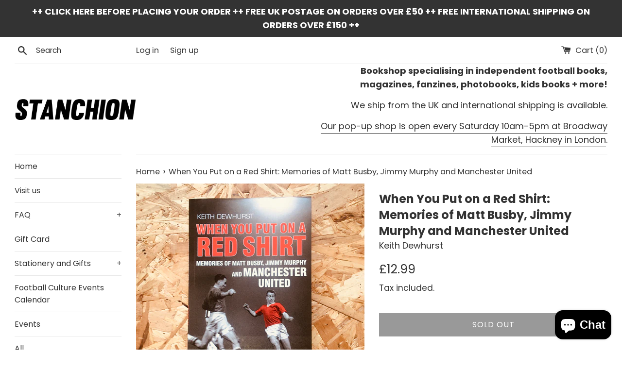

--- FILE ---
content_type: text/html; charset=utf-8
request_url: https://stanchionbooks.com/products/when-you-put-on-a-red-shirt-memories-of-matt-busby-jimmy-murphy-and-manchester-united
body_size: 42594
content:
<!doctype html>
<html class="supports-no-js" lang="en">
<head>
  <meta charset="utf-8">
  <meta http-equiv="X-UA-Compatible" content="IE=edge,chrome=1">
  <meta name="viewport" content="width=device-width,initial-scale=1">
  <meta name="theme-color" content="">
  <link rel="canonical" href="https://stanchionbooks.com/products/when-you-put-on-a-red-shirt-memories-of-matt-busby-jimmy-murphy-and-manchester-united">

  
    <link rel="shortcut icon" href="//stanchionbooks.com/cdn/shop/files/Black_on_white_32x32.jpg?v=1614348621" type="image/png" />
  

  <title>
  When You Put on a Red Shirt: Memories of Matt Busby, Jimmy Murphy and  &ndash; Stanchion
  </title>

  
    <meta name="description" content="From the publisher: &#39;When You Put on a Red Shirt is the story of dreamers, hard men who wanted to create perfection on the football pitch&#39; Roddy Doyle Keith Dewhurst first fell in love with Manchester United as a schoolboy in 1946. Ten years later he was the travelling reporter with the team, enjoying unprecedented acc">
  

  <!-- /snippets/social-meta-tags.liquid -->




<meta property="og:site_name" content="Stanchion">
<meta property="og:url" content="https://stanchionbooks.com/products/when-you-put-on-a-red-shirt-memories-of-matt-busby-jimmy-murphy-and-manchester-united">
<meta property="og:title" content="When You Put on a Red Shirt: Memories of Matt Busby, Jimmy Murphy and Manchester United">
<meta property="og:type" content="product">
<meta property="og:description" content="From the publisher: &#39;When You Put on a Red Shirt is the story of dreamers, hard men who wanted to create perfection on the football pitch&#39; Roddy Doyle Keith Dewhurst first fell in love with Manchester United as a schoolboy in 1946. Ten years later he was the travelling reporter with the team, enjoying unprecedented acc">

  <meta property="og:price:amount" content="12.99">
  <meta property="og:price:currency" content="GBP">

<meta property="og:image" content="http://stanchionbooks.com/cdn/shop/products/2021-10-2117.04.15_1200x1200.jpg?v=1634912141"><meta property="og:image" content="http://stanchionbooks.com/cdn/shop/products/2021-10-2117.04.14_1200x1200.jpg?v=1634912141">
<meta property="og:image:secure_url" content="https://stanchionbooks.com/cdn/shop/products/2021-10-2117.04.15_1200x1200.jpg?v=1634912141"><meta property="og:image:secure_url" content="https://stanchionbooks.com/cdn/shop/products/2021-10-2117.04.14_1200x1200.jpg?v=1634912141">


  <meta name="twitter:site" content="@stanchionbooks">

<meta name="twitter:card" content="summary_large_image">
<meta name="twitter:title" content="When You Put on a Red Shirt: Memories of Matt Busby, Jimmy Murphy and Manchester United">
<meta name="twitter:description" content="From the publisher: &#39;When You Put on a Red Shirt is the story of dreamers, hard men who wanted to create perfection on the football pitch&#39; Roddy Doyle Keith Dewhurst first fell in love with Manchester United as a schoolboy in 1946. Ten years later he was the travelling reporter with the team, enjoying unprecedented acc">


  <script>
    document.documentElement.className = document.documentElement.className.replace('supports-no-js', 'supports-js');

    var theme = {
      mapStrings: {
        addressError: "Error looking up that address",
        addressNoResults: "No results for that address",
        addressQueryLimit: "You have exceeded the Google API usage limit. Consider upgrading to a \u003ca href=\"https:\/\/developers.google.com\/maps\/premium\/usage-limits\"\u003ePremium Plan\u003c\/a\u003e.",
        authError: "There was a problem authenticating your Google Maps account."
      }
    }
  </script>

  <link href="//stanchionbooks.com/cdn/shop/t/5/assets/theme.scss.css?v=164351088298022788161762790710" rel="stylesheet" type="text/css" media="all" />

  <script>window.performance && window.performance.mark && window.performance.mark('shopify.content_for_header.start');</script><meta id="shopify-digital-wallet" name="shopify-digital-wallet" content="/27151499341/digital_wallets/dialog">
<meta name="shopify-checkout-api-token" content="b0d377ec056e147bcd555d56a3a5606b">
<meta id="in-context-paypal-metadata" data-shop-id="27151499341" data-venmo-supported="false" data-environment="production" data-locale="en_US" data-paypal-v4="true" data-currency="GBP">
<link rel="alternate" type="application/json+oembed" href="https://stanchionbooks.com/products/when-you-put-on-a-red-shirt-memories-of-matt-busby-jimmy-murphy-and-manchester-united.oembed">
<script async="async" src="/checkouts/internal/preloads.js?locale=en-GB"></script>
<link rel="preconnect" href="https://shop.app" crossorigin="anonymous">
<script async="async" src="https://shop.app/checkouts/internal/preloads.js?locale=en-GB&shop_id=27151499341" crossorigin="anonymous"></script>
<script id="apple-pay-shop-capabilities" type="application/json">{"shopId":27151499341,"countryCode":"GB","currencyCode":"GBP","merchantCapabilities":["supports3DS"],"merchantId":"gid:\/\/shopify\/Shop\/27151499341","merchantName":"Stanchion","requiredBillingContactFields":["postalAddress","email","phone"],"requiredShippingContactFields":["postalAddress","email","phone"],"shippingType":"shipping","supportedNetworks":["visa","maestro","masterCard","amex","discover","elo"],"total":{"type":"pending","label":"Stanchion","amount":"1.00"},"shopifyPaymentsEnabled":true,"supportsSubscriptions":true}</script>
<script id="shopify-features" type="application/json">{"accessToken":"b0d377ec056e147bcd555d56a3a5606b","betas":["rich-media-storefront-analytics"],"domain":"stanchionbooks.com","predictiveSearch":true,"shopId":27151499341,"locale":"en"}</script>
<script>var Shopify = Shopify || {};
Shopify.shop = "stanchion-books.myshopify.com";
Shopify.locale = "en";
Shopify.currency = {"active":"GBP","rate":"1.0"};
Shopify.country = "GB";
Shopify.theme = {"name":"Simple","id":81375166541,"schema_name":"Simple","schema_version":"11.1.9","theme_store_id":578,"role":"main"};
Shopify.theme.handle = "null";
Shopify.theme.style = {"id":null,"handle":null};
Shopify.cdnHost = "stanchionbooks.com/cdn";
Shopify.routes = Shopify.routes || {};
Shopify.routes.root = "/";</script>
<script type="module">!function(o){(o.Shopify=o.Shopify||{}).modules=!0}(window);</script>
<script>!function(o){function n(){var o=[];function n(){o.push(Array.prototype.slice.apply(arguments))}return n.q=o,n}var t=o.Shopify=o.Shopify||{};t.loadFeatures=n(),t.autoloadFeatures=n()}(window);</script>
<script>
  window.ShopifyPay = window.ShopifyPay || {};
  window.ShopifyPay.apiHost = "shop.app\/pay";
  window.ShopifyPay.redirectState = null;
</script>
<script id="shop-js-analytics" type="application/json">{"pageType":"product"}</script>
<script defer="defer" async type="module" src="//stanchionbooks.com/cdn/shopifycloud/shop-js/modules/v2/client.init-shop-cart-sync_C5BV16lS.en.esm.js"></script>
<script defer="defer" async type="module" src="//stanchionbooks.com/cdn/shopifycloud/shop-js/modules/v2/chunk.common_CygWptCX.esm.js"></script>
<script type="module">
  await import("//stanchionbooks.com/cdn/shopifycloud/shop-js/modules/v2/client.init-shop-cart-sync_C5BV16lS.en.esm.js");
await import("//stanchionbooks.com/cdn/shopifycloud/shop-js/modules/v2/chunk.common_CygWptCX.esm.js");

  window.Shopify.SignInWithShop?.initShopCartSync?.({"fedCMEnabled":true,"windoidEnabled":true});

</script>
<script>
  window.Shopify = window.Shopify || {};
  if (!window.Shopify.featureAssets) window.Shopify.featureAssets = {};
  window.Shopify.featureAssets['shop-js'] = {"shop-cart-sync":["modules/v2/client.shop-cart-sync_ZFArdW7E.en.esm.js","modules/v2/chunk.common_CygWptCX.esm.js"],"init-fed-cm":["modules/v2/client.init-fed-cm_CmiC4vf6.en.esm.js","modules/v2/chunk.common_CygWptCX.esm.js"],"shop-button":["modules/v2/client.shop-button_tlx5R9nI.en.esm.js","modules/v2/chunk.common_CygWptCX.esm.js"],"shop-cash-offers":["modules/v2/client.shop-cash-offers_DOA2yAJr.en.esm.js","modules/v2/chunk.common_CygWptCX.esm.js","modules/v2/chunk.modal_D71HUcav.esm.js"],"init-windoid":["modules/v2/client.init-windoid_sURxWdc1.en.esm.js","modules/v2/chunk.common_CygWptCX.esm.js"],"shop-toast-manager":["modules/v2/client.shop-toast-manager_ClPi3nE9.en.esm.js","modules/v2/chunk.common_CygWptCX.esm.js"],"init-shop-email-lookup-coordinator":["modules/v2/client.init-shop-email-lookup-coordinator_B8hsDcYM.en.esm.js","modules/v2/chunk.common_CygWptCX.esm.js"],"init-shop-cart-sync":["modules/v2/client.init-shop-cart-sync_C5BV16lS.en.esm.js","modules/v2/chunk.common_CygWptCX.esm.js"],"avatar":["modules/v2/client.avatar_BTnouDA3.en.esm.js"],"pay-button":["modules/v2/client.pay-button_FdsNuTd3.en.esm.js","modules/v2/chunk.common_CygWptCX.esm.js"],"init-customer-accounts":["modules/v2/client.init-customer-accounts_DxDtT_ad.en.esm.js","modules/v2/client.shop-login-button_C5VAVYt1.en.esm.js","modules/v2/chunk.common_CygWptCX.esm.js","modules/v2/chunk.modal_D71HUcav.esm.js"],"init-shop-for-new-customer-accounts":["modules/v2/client.init-shop-for-new-customer-accounts_ChsxoAhi.en.esm.js","modules/v2/client.shop-login-button_C5VAVYt1.en.esm.js","modules/v2/chunk.common_CygWptCX.esm.js","modules/v2/chunk.modal_D71HUcav.esm.js"],"shop-login-button":["modules/v2/client.shop-login-button_C5VAVYt1.en.esm.js","modules/v2/chunk.common_CygWptCX.esm.js","modules/v2/chunk.modal_D71HUcav.esm.js"],"init-customer-accounts-sign-up":["modules/v2/client.init-customer-accounts-sign-up_CPSyQ0Tj.en.esm.js","modules/v2/client.shop-login-button_C5VAVYt1.en.esm.js","modules/v2/chunk.common_CygWptCX.esm.js","modules/v2/chunk.modal_D71HUcav.esm.js"],"shop-follow-button":["modules/v2/client.shop-follow-button_Cva4Ekp9.en.esm.js","modules/v2/chunk.common_CygWptCX.esm.js","modules/v2/chunk.modal_D71HUcav.esm.js"],"checkout-modal":["modules/v2/client.checkout-modal_BPM8l0SH.en.esm.js","modules/v2/chunk.common_CygWptCX.esm.js","modules/v2/chunk.modal_D71HUcav.esm.js"],"lead-capture":["modules/v2/client.lead-capture_Bi8yE_yS.en.esm.js","modules/v2/chunk.common_CygWptCX.esm.js","modules/v2/chunk.modal_D71HUcav.esm.js"],"shop-login":["modules/v2/client.shop-login_D6lNrXab.en.esm.js","modules/v2/chunk.common_CygWptCX.esm.js","modules/v2/chunk.modal_D71HUcav.esm.js"],"payment-terms":["modules/v2/client.payment-terms_CZxnsJam.en.esm.js","modules/v2/chunk.common_CygWptCX.esm.js","modules/v2/chunk.modal_D71HUcav.esm.js"]};
</script>
<script>(function() {
  var isLoaded = false;
  function asyncLoad() {
    if (isLoaded) return;
    isLoaded = true;
    var urls = ["https:\/\/chimpstatic.com\/mcjs-connected\/js\/users\/d0eac44e5469084a8dae38b46\/60f37b5db52d11ef1d6dffdc5.js?shop=stanchion-books.myshopify.com","https:\/\/zooomyapps.com\/backinstock\/ZooomyOrders.js?shop=stanchion-books.myshopify.com"];
    for (var i = 0; i < urls.length; i++) {
      var s = document.createElement('script');
      s.type = 'text/javascript';
      s.async = true;
      s.src = urls[i];
      var x = document.getElementsByTagName('script')[0];
      x.parentNode.insertBefore(s, x);
    }
  };
  if(window.attachEvent) {
    window.attachEvent('onload', asyncLoad);
  } else {
    window.addEventListener('load', asyncLoad, false);
  }
})();</script>
<script id="__st">var __st={"a":27151499341,"offset":0,"reqid":"78a8ea81-614e-4a0f-b256-825be913c176-1768611628","pageurl":"stanchionbooks.com\/products\/when-you-put-on-a-red-shirt-memories-of-matt-busby-jimmy-murphy-and-manchester-united","u":"978227de2605","p":"product","rtyp":"product","rid":6686872436813};</script>
<script>window.ShopifyPaypalV4VisibilityTracking = true;</script>
<script id="captcha-bootstrap">!function(){'use strict';const t='contact',e='account',n='new_comment',o=[[t,t],['blogs',n],['comments',n],[t,'customer']],c=[[e,'customer_login'],[e,'guest_login'],[e,'recover_customer_password'],[e,'create_customer']],r=t=>t.map((([t,e])=>`form[action*='/${t}']:not([data-nocaptcha='true']) input[name='form_type'][value='${e}']`)).join(','),a=t=>()=>t?[...document.querySelectorAll(t)].map((t=>t.form)):[];function s(){const t=[...o],e=r(t);return a(e)}const i='password',u='form_key',d=['recaptcha-v3-token','g-recaptcha-response','h-captcha-response',i],f=()=>{try{return window.sessionStorage}catch{return}},m='__shopify_v',_=t=>t.elements[u];function p(t,e,n=!1){try{const o=window.sessionStorage,c=JSON.parse(o.getItem(e)),{data:r}=function(t){const{data:e,action:n}=t;return t[m]||n?{data:e,action:n}:{data:t,action:n}}(c);for(const[e,n]of Object.entries(r))t.elements[e]&&(t.elements[e].value=n);n&&o.removeItem(e)}catch(o){console.error('form repopulation failed',{error:o})}}const l='form_type',E='cptcha';function T(t){t.dataset[E]=!0}const w=window,h=w.document,L='Shopify',v='ce_forms',y='captcha';let A=!1;((t,e)=>{const n=(g='f06e6c50-85a8-45c8-87d0-21a2b65856fe',I='https://cdn.shopify.com/shopifycloud/storefront-forms-hcaptcha/ce_storefront_forms_captcha_hcaptcha.v1.5.2.iife.js',D={infoText:'Protected by hCaptcha',privacyText:'Privacy',termsText:'Terms'},(t,e,n)=>{const o=w[L][v],c=o.bindForm;if(c)return c(t,g,e,D).then(n);var r;o.q.push([[t,g,e,D],n]),r=I,A||(h.body.append(Object.assign(h.createElement('script'),{id:'captcha-provider',async:!0,src:r})),A=!0)});var g,I,D;w[L]=w[L]||{},w[L][v]=w[L][v]||{},w[L][v].q=[],w[L][y]=w[L][y]||{},w[L][y].protect=function(t,e){n(t,void 0,e),T(t)},Object.freeze(w[L][y]),function(t,e,n,w,h,L){const[v,y,A,g]=function(t,e,n){const i=e?o:[],u=t?c:[],d=[...i,...u],f=r(d),m=r(i),_=r(d.filter((([t,e])=>n.includes(e))));return[a(f),a(m),a(_),s()]}(w,h,L),I=t=>{const e=t.target;return e instanceof HTMLFormElement?e:e&&e.form},D=t=>v().includes(t);t.addEventListener('submit',(t=>{const e=I(t);if(!e)return;const n=D(e)&&!e.dataset.hcaptchaBound&&!e.dataset.recaptchaBound,o=_(e),c=g().includes(e)&&(!o||!o.value);(n||c)&&t.preventDefault(),c&&!n&&(function(t){try{if(!f())return;!function(t){const e=f();if(!e)return;const n=_(t);if(!n)return;const o=n.value;o&&e.removeItem(o)}(t);const e=Array.from(Array(32),(()=>Math.random().toString(36)[2])).join('');!function(t,e){_(t)||t.append(Object.assign(document.createElement('input'),{type:'hidden',name:u})),t.elements[u].value=e}(t,e),function(t,e){const n=f();if(!n)return;const o=[...t.querySelectorAll(`input[type='${i}']`)].map((({name:t})=>t)),c=[...d,...o],r={};for(const[a,s]of new FormData(t).entries())c.includes(a)||(r[a]=s);n.setItem(e,JSON.stringify({[m]:1,action:t.action,data:r}))}(t,e)}catch(e){console.error('failed to persist form',e)}}(e),e.submit())}));const S=(t,e)=>{t&&!t.dataset[E]&&(n(t,e.some((e=>e===t))),T(t))};for(const o of['focusin','change'])t.addEventListener(o,(t=>{const e=I(t);D(e)&&S(e,y())}));const B=e.get('form_key'),M=e.get(l),P=B&&M;t.addEventListener('DOMContentLoaded',(()=>{const t=y();if(P)for(const e of t)e.elements[l].value===M&&p(e,B);[...new Set([...A(),...v().filter((t=>'true'===t.dataset.shopifyCaptcha))])].forEach((e=>S(e,t)))}))}(h,new URLSearchParams(w.location.search),n,t,e,['guest_login'])})(!0,!0)}();</script>
<script integrity="sha256-4kQ18oKyAcykRKYeNunJcIwy7WH5gtpwJnB7kiuLZ1E=" data-source-attribution="shopify.loadfeatures" defer="defer" src="//stanchionbooks.com/cdn/shopifycloud/storefront/assets/storefront/load_feature-a0a9edcb.js" crossorigin="anonymous"></script>
<script crossorigin="anonymous" defer="defer" src="//stanchionbooks.com/cdn/shopifycloud/storefront/assets/shopify_pay/storefront-65b4c6d7.js?v=20250812"></script>
<script data-source-attribution="shopify.dynamic_checkout.dynamic.init">var Shopify=Shopify||{};Shopify.PaymentButton=Shopify.PaymentButton||{isStorefrontPortableWallets:!0,init:function(){window.Shopify.PaymentButton.init=function(){};var t=document.createElement("script");t.src="https://stanchionbooks.com/cdn/shopifycloud/portable-wallets/latest/portable-wallets.en.js",t.type="module",document.head.appendChild(t)}};
</script>
<script data-source-attribution="shopify.dynamic_checkout.buyer_consent">
  function portableWalletsHideBuyerConsent(e){var t=document.getElementById("shopify-buyer-consent"),n=document.getElementById("shopify-subscription-policy-button");t&&n&&(t.classList.add("hidden"),t.setAttribute("aria-hidden","true"),n.removeEventListener("click",e))}function portableWalletsShowBuyerConsent(e){var t=document.getElementById("shopify-buyer-consent"),n=document.getElementById("shopify-subscription-policy-button");t&&n&&(t.classList.remove("hidden"),t.removeAttribute("aria-hidden"),n.addEventListener("click",e))}window.Shopify?.PaymentButton&&(window.Shopify.PaymentButton.hideBuyerConsent=portableWalletsHideBuyerConsent,window.Shopify.PaymentButton.showBuyerConsent=portableWalletsShowBuyerConsent);
</script>
<script>
  function portableWalletsCleanup(e){e&&e.src&&console.error("Failed to load portable wallets script "+e.src);var t=document.querySelectorAll("shopify-accelerated-checkout .shopify-payment-button__skeleton, shopify-accelerated-checkout-cart .wallet-cart-button__skeleton"),e=document.getElementById("shopify-buyer-consent");for(let e=0;e<t.length;e++)t[e].remove();e&&e.remove()}function portableWalletsNotLoadedAsModule(e){e instanceof ErrorEvent&&"string"==typeof e.message&&e.message.includes("import.meta")&&"string"==typeof e.filename&&e.filename.includes("portable-wallets")&&(window.removeEventListener("error",portableWalletsNotLoadedAsModule),window.Shopify.PaymentButton.failedToLoad=e,"loading"===document.readyState?document.addEventListener("DOMContentLoaded",window.Shopify.PaymentButton.init):window.Shopify.PaymentButton.init())}window.addEventListener("error",portableWalletsNotLoadedAsModule);
</script>

<script type="module" src="https://stanchionbooks.com/cdn/shopifycloud/portable-wallets/latest/portable-wallets.en.js" onError="portableWalletsCleanup(this)" crossorigin="anonymous"></script>
<script nomodule>
  document.addEventListener("DOMContentLoaded", portableWalletsCleanup);
</script>

<link id="shopify-accelerated-checkout-styles" rel="stylesheet" media="screen" href="https://stanchionbooks.com/cdn/shopifycloud/portable-wallets/latest/accelerated-checkout-backwards-compat.css" crossorigin="anonymous">
<style id="shopify-accelerated-checkout-cart">
        #shopify-buyer-consent {
  margin-top: 1em;
  display: inline-block;
  width: 100%;
}

#shopify-buyer-consent.hidden {
  display: none;
}

#shopify-subscription-policy-button {
  background: none;
  border: none;
  padding: 0;
  text-decoration: underline;
  font-size: inherit;
  cursor: pointer;
}

#shopify-subscription-policy-button::before {
  box-shadow: none;
}

      </style>

<script>window.performance && window.performance.mark && window.performance.mark('shopify.content_for_header.end');</script>

  <script src="//stanchionbooks.com/cdn/shop/t/5/assets/jquery-1.11.0.min.js?v=32460426840832490021586819991" type="text/javascript"></script>
  <script src="//stanchionbooks.com/cdn/shop/t/5/assets/modernizr.min.js?v=44044439420609591321586819992" type="text/javascript"></script>

  <script src="//stanchionbooks.com/cdn/shop/t/5/assets/lazysizes.min.js?v=155223123402716617051586819991" async="async"></script>

  
<script src="https://cdn.shopify.com/extensions/7bc9bb47-adfa-4267-963e-cadee5096caf/inbox-1252/assets/inbox-chat-loader.js" type="text/javascript" defer="defer"></script>
<link href="https://monorail-edge.shopifysvc.com" rel="dns-prefetch">
<script>(function(){if ("sendBeacon" in navigator && "performance" in window) {try {var session_token_from_headers = performance.getEntriesByType('navigation')[0].serverTiming.find(x => x.name == '_s').description;} catch {var session_token_from_headers = undefined;}var session_cookie_matches = document.cookie.match(/_shopify_s=([^;]*)/);var session_token_from_cookie = session_cookie_matches && session_cookie_matches.length === 2 ? session_cookie_matches[1] : "";var session_token = session_token_from_headers || session_token_from_cookie || "";function handle_abandonment_event(e) {var entries = performance.getEntries().filter(function(entry) {return /monorail-edge.shopifysvc.com/.test(entry.name);});if (!window.abandonment_tracked && entries.length === 0) {window.abandonment_tracked = true;var currentMs = Date.now();var navigation_start = performance.timing.navigationStart;var payload = {shop_id: 27151499341,url: window.location.href,navigation_start,duration: currentMs - navigation_start,session_token,page_type: "product"};window.navigator.sendBeacon("https://monorail-edge.shopifysvc.com/v1/produce", JSON.stringify({schema_id: "online_store_buyer_site_abandonment/1.1",payload: payload,metadata: {event_created_at_ms: currentMs,event_sent_at_ms: currentMs}}));}}window.addEventListener('pagehide', handle_abandonment_event);}}());</script>
<script id="web-pixels-manager-setup">(function e(e,d,r,n,o){if(void 0===o&&(o={}),!Boolean(null===(a=null===(i=window.Shopify)||void 0===i?void 0:i.analytics)||void 0===a?void 0:a.replayQueue)){var i,a;window.Shopify=window.Shopify||{};var t=window.Shopify;t.analytics=t.analytics||{};var s=t.analytics;s.replayQueue=[],s.publish=function(e,d,r){return s.replayQueue.push([e,d,r]),!0};try{self.performance.mark("wpm:start")}catch(e){}var l=function(){var e={modern:/Edge?\/(1{2}[4-9]|1[2-9]\d|[2-9]\d{2}|\d{4,})\.\d+(\.\d+|)|Firefox\/(1{2}[4-9]|1[2-9]\d|[2-9]\d{2}|\d{4,})\.\d+(\.\d+|)|Chrom(ium|e)\/(9{2}|\d{3,})\.\d+(\.\d+|)|(Maci|X1{2}).+ Version\/(15\.\d+|(1[6-9]|[2-9]\d|\d{3,})\.\d+)([,.]\d+|)( \(\w+\)|)( Mobile\/\w+|) Safari\/|Chrome.+OPR\/(9{2}|\d{3,})\.\d+\.\d+|(CPU[ +]OS|iPhone[ +]OS|CPU[ +]iPhone|CPU IPhone OS|CPU iPad OS)[ +]+(15[._]\d+|(1[6-9]|[2-9]\d|\d{3,})[._]\d+)([._]\d+|)|Android:?[ /-](13[3-9]|1[4-9]\d|[2-9]\d{2}|\d{4,})(\.\d+|)(\.\d+|)|Android.+Firefox\/(13[5-9]|1[4-9]\d|[2-9]\d{2}|\d{4,})\.\d+(\.\d+|)|Android.+Chrom(ium|e)\/(13[3-9]|1[4-9]\d|[2-9]\d{2}|\d{4,})\.\d+(\.\d+|)|SamsungBrowser\/([2-9]\d|\d{3,})\.\d+/,legacy:/Edge?\/(1[6-9]|[2-9]\d|\d{3,})\.\d+(\.\d+|)|Firefox\/(5[4-9]|[6-9]\d|\d{3,})\.\d+(\.\d+|)|Chrom(ium|e)\/(5[1-9]|[6-9]\d|\d{3,})\.\d+(\.\d+|)([\d.]+$|.*Safari\/(?![\d.]+ Edge\/[\d.]+$))|(Maci|X1{2}).+ Version\/(10\.\d+|(1[1-9]|[2-9]\d|\d{3,})\.\d+)([,.]\d+|)( \(\w+\)|)( Mobile\/\w+|) Safari\/|Chrome.+OPR\/(3[89]|[4-9]\d|\d{3,})\.\d+\.\d+|(CPU[ +]OS|iPhone[ +]OS|CPU[ +]iPhone|CPU IPhone OS|CPU iPad OS)[ +]+(10[._]\d+|(1[1-9]|[2-9]\d|\d{3,})[._]\d+)([._]\d+|)|Android:?[ /-](13[3-9]|1[4-9]\d|[2-9]\d{2}|\d{4,})(\.\d+|)(\.\d+|)|Mobile Safari.+OPR\/([89]\d|\d{3,})\.\d+\.\d+|Android.+Firefox\/(13[5-9]|1[4-9]\d|[2-9]\d{2}|\d{4,})\.\d+(\.\d+|)|Android.+Chrom(ium|e)\/(13[3-9]|1[4-9]\d|[2-9]\d{2}|\d{4,})\.\d+(\.\d+|)|Android.+(UC? ?Browser|UCWEB|U3)[ /]?(15\.([5-9]|\d{2,})|(1[6-9]|[2-9]\d|\d{3,})\.\d+)\.\d+|SamsungBrowser\/(5\.\d+|([6-9]|\d{2,})\.\d+)|Android.+MQ{2}Browser\/(14(\.(9|\d{2,})|)|(1[5-9]|[2-9]\d|\d{3,})(\.\d+|))(\.\d+|)|K[Aa][Ii]OS\/(3\.\d+|([4-9]|\d{2,})\.\d+)(\.\d+|)/},d=e.modern,r=e.legacy,n=navigator.userAgent;return n.match(d)?"modern":n.match(r)?"legacy":"unknown"}(),u="modern"===l?"modern":"legacy",c=(null!=n?n:{modern:"",legacy:""})[u],f=function(e){return[e.baseUrl,"/wpm","/b",e.hashVersion,"modern"===e.buildTarget?"m":"l",".js"].join("")}({baseUrl:d,hashVersion:r,buildTarget:u}),m=function(e){var d=e.version,r=e.bundleTarget,n=e.surface,o=e.pageUrl,i=e.monorailEndpoint;return{emit:function(e){var a=e.status,t=e.errorMsg,s=(new Date).getTime(),l=JSON.stringify({metadata:{event_sent_at_ms:s},events:[{schema_id:"web_pixels_manager_load/3.1",payload:{version:d,bundle_target:r,page_url:o,status:a,surface:n,error_msg:t},metadata:{event_created_at_ms:s}}]});if(!i)return console&&console.warn&&console.warn("[Web Pixels Manager] No Monorail endpoint provided, skipping logging."),!1;try{return self.navigator.sendBeacon.bind(self.navigator)(i,l)}catch(e){}var u=new XMLHttpRequest;try{return u.open("POST",i,!0),u.setRequestHeader("Content-Type","text/plain"),u.send(l),!0}catch(e){return console&&console.warn&&console.warn("[Web Pixels Manager] Got an unhandled error while logging to Monorail."),!1}}}}({version:r,bundleTarget:l,surface:e.surface,pageUrl:self.location.href,monorailEndpoint:e.monorailEndpoint});try{o.browserTarget=l,function(e){var d=e.src,r=e.async,n=void 0===r||r,o=e.onload,i=e.onerror,a=e.sri,t=e.scriptDataAttributes,s=void 0===t?{}:t,l=document.createElement("script"),u=document.querySelector("head"),c=document.querySelector("body");if(l.async=n,l.src=d,a&&(l.integrity=a,l.crossOrigin="anonymous"),s)for(var f in s)if(Object.prototype.hasOwnProperty.call(s,f))try{l.dataset[f]=s[f]}catch(e){}if(o&&l.addEventListener("load",o),i&&l.addEventListener("error",i),u)u.appendChild(l);else{if(!c)throw new Error("Did not find a head or body element to append the script");c.appendChild(l)}}({src:f,async:!0,onload:function(){if(!function(){var e,d;return Boolean(null===(d=null===(e=window.Shopify)||void 0===e?void 0:e.analytics)||void 0===d?void 0:d.initialized)}()){var d=window.webPixelsManager.init(e)||void 0;if(d){var r=window.Shopify.analytics;r.replayQueue.forEach((function(e){var r=e[0],n=e[1],o=e[2];d.publishCustomEvent(r,n,o)})),r.replayQueue=[],r.publish=d.publishCustomEvent,r.visitor=d.visitor,r.initialized=!0}}},onerror:function(){return m.emit({status:"failed",errorMsg:"".concat(f," has failed to load")})},sri:function(e){var d=/^sha384-[A-Za-z0-9+/=]+$/;return"string"==typeof e&&d.test(e)}(c)?c:"",scriptDataAttributes:o}),m.emit({status:"loading"})}catch(e){m.emit({status:"failed",errorMsg:(null==e?void 0:e.message)||"Unknown error"})}}})({shopId: 27151499341,storefrontBaseUrl: "https://stanchionbooks.com",extensionsBaseUrl: "https://extensions.shopifycdn.com/cdn/shopifycloud/web-pixels-manager",monorailEndpoint: "https://monorail-edge.shopifysvc.com/unstable/produce_batch",surface: "storefront-renderer",enabledBetaFlags: ["2dca8a86"],webPixelsConfigList: [{"id":"202047715","configuration":"{\"pixel_id\":\"377292743400344\",\"pixel_type\":\"facebook_pixel\",\"metaapp_system_user_token\":\"-\"}","eventPayloadVersion":"v1","runtimeContext":"OPEN","scriptVersion":"ca16bc87fe92b6042fbaa3acc2fbdaa6","type":"APP","apiClientId":2329312,"privacyPurposes":["ANALYTICS","MARKETING","SALE_OF_DATA"],"dataSharingAdjustments":{"protectedCustomerApprovalScopes":["read_customer_address","read_customer_email","read_customer_name","read_customer_personal_data","read_customer_phone"]}},{"id":"shopify-app-pixel","configuration":"{}","eventPayloadVersion":"v1","runtimeContext":"STRICT","scriptVersion":"0450","apiClientId":"shopify-pixel","type":"APP","privacyPurposes":["ANALYTICS","MARKETING"]},{"id":"shopify-custom-pixel","eventPayloadVersion":"v1","runtimeContext":"LAX","scriptVersion":"0450","apiClientId":"shopify-pixel","type":"CUSTOM","privacyPurposes":["ANALYTICS","MARKETING"]}],isMerchantRequest: false,initData: {"shop":{"name":"Stanchion","paymentSettings":{"currencyCode":"GBP"},"myshopifyDomain":"stanchion-books.myshopify.com","countryCode":"GB","storefrontUrl":"https:\/\/stanchionbooks.com"},"customer":null,"cart":null,"checkout":null,"productVariants":[{"price":{"amount":12.99,"currencyCode":"GBP"},"product":{"title":"When You Put on a Red Shirt: Memories of Matt Busby, Jimmy Murphy and Manchester United","vendor":"Keith Dewhurst","id":"6686872436813","untranslatedTitle":"When You Put on a Red Shirt: Memories of Matt Busby, Jimmy Murphy and Manchester United","url":"\/products\/when-you-put-on-a-red-shirt-memories-of-matt-busby-jimmy-murphy-and-manchester-united","type":"Book"},"id":"39512640487501","image":{"src":"\/\/stanchionbooks.com\/cdn\/shop\/products\/2021-10-2117.04.15.jpg?v=1634912141"},"sku":"2640487501","title":"Default Title","untranslatedTitle":"Default Title"}],"purchasingCompany":null},},"https://stanchionbooks.com/cdn","fcfee988w5aeb613cpc8e4bc33m6693e112",{"modern":"","legacy":""},{"shopId":"27151499341","storefrontBaseUrl":"https:\/\/stanchionbooks.com","extensionBaseUrl":"https:\/\/extensions.shopifycdn.com\/cdn\/shopifycloud\/web-pixels-manager","surface":"storefront-renderer","enabledBetaFlags":"[\"2dca8a86\"]","isMerchantRequest":"false","hashVersion":"fcfee988w5aeb613cpc8e4bc33m6693e112","publish":"custom","events":"[[\"page_viewed\",{}],[\"product_viewed\",{\"productVariant\":{\"price\":{\"amount\":12.99,\"currencyCode\":\"GBP\"},\"product\":{\"title\":\"When You Put on a Red Shirt: Memories of Matt Busby, Jimmy Murphy and Manchester United\",\"vendor\":\"Keith Dewhurst\",\"id\":\"6686872436813\",\"untranslatedTitle\":\"When You Put on a Red Shirt: Memories of Matt Busby, Jimmy Murphy and Manchester United\",\"url\":\"\/products\/when-you-put-on-a-red-shirt-memories-of-matt-busby-jimmy-murphy-and-manchester-united\",\"type\":\"Book\"},\"id\":\"39512640487501\",\"image\":{\"src\":\"\/\/stanchionbooks.com\/cdn\/shop\/products\/2021-10-2117.04.15.jpg?v=1634912141\"},\"sku\":\"2640487501\",\"title\":\"Default Title\",\"untranslatedTitle\":\"Default Title\"}}]]"});</script><script>
  window.ShopifyAnalytics = window.ShopifyAnalytics || {};
  window.ShopifyAnalytics.meta = window.ShopifyAnalytics.meta || {};
  window.ShopifyAnalytics.meta.currency = 'GBP';
  var meta = {"product":{"id":6686872436813,"gid":"gid:\/\/shopify\/Product\/6686872436813","vendor":"Keith Dewhurst","type":"Book","handle":"when-you-put-on-a-red-shirt-memories-of-matt-busby-jimmy-murphy-and-manchester-united","variants":[{"id":39512640487501,"price":1299,"name":"When You Put on a Red Shirt: Memories of Matt Busby, Jimmy Murphy and Manchester United","public_title":null,"sku":"2640487501"}],"remote":false},"page":{"pageType":"product","resourceType":"product","resourceId":6686872436813,"requestId":"78a8ea81-614e-4a0f-b256-825be913c176-1768611628"}};
  for (var attr in meta) {
    window.ShopifyAnalytics.meta[attr] = meta[attr];
  }
</script>
<script class="analytics">
  (function () {
    var customDocumentWrite = function(content) {
      var jquery = null;

      if (window.jQuery) {
        jquery = window.jQuery;
      } else if (window.Checkout && window.Checkout.$) {
        jquery = window.Checkout.$;
      }

      if (jquery) {
        jquery('body').append(content);
      }
    };

    var hasLoggedConversion = function(token) {
      if (token) {
        return document.cookie.indexOf('loggedConversion=' + token) !== -1;
      }
      return false;
    }

    var setCookieIfConversion = function(token) {
      if (token) {
        var twoMonthsFromNow = new Date(Date.now());
        twoMonthsFromNow.setMonth(twoMonthsFromNow.getMonth() + 2);

        document.cookie = 'loggedConversion=' + token + '; expires=' + twoMonthsFromNow;
      }
    }

    var trekkie = window.ShopifyAnalytics.lib = window.trekkie = window.trekkie || [];
    if (trekkie.integrations) {
      return;
    }
    trekkie.methods = [
      'identify',
      'page',
      'ready',
      'track',
      'trackForm',
      'trackLink'
    ];
    trekkie.factory = function(method) {
      return function() {
        var args = Array.prototype.slice.call(arguments);
        args.unshift(method);
        trekkie.push(args);
        return trekkie;
      };
    };
    for (var i = 0; i < trekkie.methods.length; i++) {
      var key = trekkie.methods[i];
      trekkie[key] = trekkie.factory(key);
    }
    trekkie.load = function(config) {
      trekkie.config = config || {};
      trekkie.config.initialDocumentCookie = document.cookie;
      var first = document.getElementsByTagName('script')[0];
      var script = document.createElement('script');
      script.type = 'text/javascript';
      script.onerror = function(e) {
        var scriptFallback = document.createElement('script');
        scriptFallback.type = 'text/javascript';
        scriptFallback.onerror = function(error) {
                var Monorail = {
      produce: function produce(monorailDomain, schemaId, payload) {
        var currentMs = new Date().getTime();
        var event = {
          schema_id: schemaId,
          payload: payload,
          metadata: {
            event_created_at_ms: currentMs,
            event_sent_at_ms: currentMs
          }
        };
        return Monorail.sendRequest("https://" + monorailDomain + "/v1/produce", JSON.stringify(event));
      },
      sendRequest: function sendRequest(endpointUrl, payload) {
        // Try the sendBeacon API
        if (window && window.navigator && typeof window.navigator.sendBeacon === 'function' && typeof window.Blob === 'function' && !Monorail.isIos12()) {
          var blobData = new window.Blob([payload], {
            type: 'text/plain'
          });

          if (window.navigator.sendBeacon(endpointUrl, blobData)) {
            return true;
          } // sendBeacon was not successful

        } // XHR beacon

        var xhr = new XMLHttpRequest();

        try {
          xhr.open('POST', endpointUrl);
          xhr.setRequestHeader('Content-Type', 'text/plain');
          xhr.send(payload);
        } catch (e) {
          console.log(e);
        }

        return false;
      },
      isIos12: function isIos12() {
        return window.navigator.userAgent.lastIndexOf('iPhone; CPU iPhone OS 12_') !== -1 || window.navigator.userAgent.lastIndexOf('iPad; CPU OS 12_') !== -1;
      }
    };
    Monorail.produce('monorail-edge.shopifysvc.com',
      'trekkie_storefront_load_errors/1.1',
      {shop_id: 27151499341,
      theme_id: 81375166541,
      app_name: "storefront",
      context_url: window.location.href,
      source_url: "//stanchionbooks.com/cdn/s/trekkie.storefront.cd680fe47e6c39ca5d5df5f0a32d569bc48c0f27.min.js"});

        };
        scriptFallback.async = true;
        scriptFallback.src = '//stanchionbooks.com/cdn/s/trekkie.storefront.cd680fe47e6c39ca5d5df5f0a32d569bc48c0f27.min.js';
        first.parentNode.insertBefore(scriptFallback, first);
      };
      script.async = true;
      script.src = '//stanchionbooks.com/cdn/s/trekkie.storefront.cd680fe47e6c39ca5d5df5f0a32d569bc48c0f27.min.js';
      first.parentNode.insertBefore(script, first);
    };
    trekkie.load(
      {"Trekkie":{"appName":"storefront","development":false,"defaultAttributes":{"shopId":27151499341,"isMerchantRequest":null,"themeId":81375166541,"themeCityHash":"15824942737168701408","contentLanguage":"en","currency":"GBP","eventMetadataId":"ca12eb06-ddde-4bda-96cd-3f19dd5c9dd3"},"isServerSideCookieWritingEnabled":true,"monorailRegion":"shop_domain","enabledBetaFlags":["65f19447"]},"Session Attribution":{},"S2S":{"facebookCapiEnabled":false,"source":"trekkie-storefront-renderer","apiClientId":580111}}
    );

    var loaded = false;
    trekkie.ready(function() {
      if (loaded) return;
      loaded = true;

      window.ShopifyAnalytics.lib = window.trekkie;

      var originalDocumentWrite = document.write;
      document.write = customDocumentWrite;
      try { window.ShopifyAnalytics.merchantGoogleAnalytics.call(this); } catch(error) {};
      document.write = originalDocumentWrite;

      window.ShopifyAnalytics.lib.page(null,{"pageType":"product","resourceType":"product","resourceId":6686872436813,"requestId":"78a8ea81-614e-4a0f-b256-825be913c176-1768611628","shopifyEmitted":true});

      var match = window.location.pathname.match(/checkouts\/(.+)\/(thank_you|post_purchase)/)
      var token = match? match[1]: undefined;
      if (!hasLoggedConversion(token)) {
        setCookieIfConversion(token);
        window.ShopifyAnalytics.lib.track("Viewed Product",{"currency":"GBP","variantId":39512640487501,"productId":6686872436813,"productGid":"gid:\/\/shopify\/Product\/6686872436813","name":"When You Put on a Red Shirt: Memories of Matt Busby, Jimmy Murphy and Manchester United","price":"12.99","sku":"2640487501","brand":"Keith Dewhurst","variant":null,"category":"Book","nonInteraction":true,"remote":false},undefined,undefined,{"shopifyEmitted":true});
      window.ShopifyAnalytics.lib.track("monorail:\/\/trekkie_storefront_viewed_product\/1.1",{"currency":"GBP","variantId":39512640487501,"productId":6686872436813,"productGid":"gid:\/\/shopify\/Product\/6686872436813","name":"When You Put on a Red Shirt: Memories of Matt Busby, Jimmy Murphy and Manchester United","price":"12.99","sku":"2640487501","brand":"Keith Dewhurst","variant":null,"category":"Book","nonInteraction":true,"remote":false,"referer":"https:\/\/stanchionbooks.com\/products\/when-you-put-on-a-red-shirt-memories-of-matt-busby-jimmy-murphy-and-manchester-united"});
      }
    });


        var eventsListenerScript = document.createElement('script');
        eventsListenerScript.async = true;
        eventsListenerScript.src = "//stanchionbooks.com/cdn/shopifycloud/storefront/assets/shop_events_listener-3da45d37.js";
        document.getElementsByTagName('head')[0].appendChild(eventsListenerScript);

})();</script>
<script
  defer
  src="https://stanchionbooks.com/cdn/shopifycloud/perf-kit/shopify-perf-kit-3.0.4.min.js"
  data-application="storefront-renderer"
  data-shop-id="27151499341"
  data-render-region="gcp-us-east1"
  data-page-type="product"
  data-theme-instance-id="81375166541"
  data-theme-name="Simple"
  data-theme-version="11.1.9"
  data-monorail-region="shop_domain"
  data-resource-timing-sampling-rate="10"
  data-shs="true"
  data-shs-beacon="true"
  data-shs-export-with-fetch="true"
  data-shs-logs-sample-rate="1"
  data-shs-beacon-endpoint="https://stanchionbooks.com/api/collect"
></script>
</head>

<body id="when-you-put-on-a-red-shirt-memories-of-matt-busby-jimmy-murphy-and" class="template-product">

  <a class="in-page-link visually-hidden skip-link" href="#MainContent">Skip to content</a>

  <div id="shopify-section-header" class="shopify-section">

  <style>
    .site-header__logo {
      width: 250px;
    }
    #HeaderLogoWrapper {
      max-width: 250px !important;
    }
  </style>
  <style>
    .announcement-bar--link:hover {
      

      
        background-color: #3d3d3d;
      
    }
  </style>

  
    <a href="https://stanchion-books.myshopify.com/pages/shipping-times" class="announcement-bar announcement-bar--link">
  

    <p class="announcement-bar__message site-wrapper">++ CLICK HERE BEFORE PLACING YOUR ORDER ++ FREE UK POSTAGE ON ORDERS OVER £50 ++ FREE INTERNATIONAL SHIPPING ON ORDERS OVER £150 ++</p>

  
    </a>
  


<div class="site-wrapper">
  <div class="top-bar grid">

    <div class="grid__item medium-up--one-fifth small--one-half">
      <div class="top-bar__search">
        <a href="/search" class="medium-up--hide">
          <svg aria-hidden="true" focusable="false" role="presentation" class="icon icon-search" viewBox="0 0 20 20"><path fill="#444" d="M18.64 17.02l-5.31-5.31c.81-1.08 1.26-2.43 1.26-3.87C14.5 4.06 11.44 1 7.75 1S1 4.06 1 7.75s3.06 6.75 6.75 6.75c1.44 0 2.79-.45 3.87-1.26l5.31 5.31c.45.45 1.26.54 1.71.09.45-.36.45-1.17 0-1.62zM3.25 7.75c0-2.52 1.98-4.5 4.5-4.5s4.5 1.98 4.5 4.5-1.98 4.5-4.5 4.5-4.5-1.98-4.5-4.5z"/></svg>
        </a>
        <form action="/search" method="get" class="search-bar small--hide" role="search">
          
          <button type="submit" class="search-bar__submit">
            <svg aria-hidden="true" focusable="false" role="presentation" class="icon icon-search" viewBox="0 0 20 20"><path fill="#444" d="M18.64 17.02l-5.31-5.31c.81-1.08 1.26-2.43 1.26-3.87C14.5 4.06 11.44 1 7.75 1S1 4.06 1 7.75s3.06 6.75 6.75 6.75c1.44 0 2.79-.45 3.87-1.26l5.31 5.31c.45.45 1.26.54 1.71.09.45-.36.45-1.17 0-1.62zM3.25 7.75c0-2.52 1.98-4.5 4.5-4.5s4.5 1.98 4.5 4.5-1.98 4.5-4.5 4.5-4.5-1.98-4.5-4.5z"/></svg>
            <span class="icon__fallback-text">Search</span>
          </button>
          <input type="search" name="q" class="search-bar__input" value="" placeholder="Search" aria-label="Search">
        </form>
      </div>
    </div>

    
      <div class="grid__item medium-up--two-fifths small--hide">
        <span class="customer-links small--hide">
          
            <a href="/account/login" id="customer_login_link">Log in</a>
            <span class="vertical-divider"></span>
            <a href="/account/register" id="customer_register_link">Sign up</a>
          
        </span>
      </div>
    

    <div class="grid__item  medium-up--two-fifths  small--one-half text-right">
      <a href="/cart" class="site-header__cart">
        <svg aria-hidden="true" focusable="false" role="presentation" class="icon icon-cart" viewBox="0 0 20 20"><path fill="#444" d="M18.936 5.564c-.144-.175-.35-.207-.55-.207h-.003L6.774 4.286c-.272 0-.417.089-.491.18-.079.096-.16.263-.094.585l2.016 5.705c.163.407.642.673 1.068.673h8.401c.433 0 .854-.285.941-.725l.484-4.571c.045-.221-.015-.388-.163-.567z"/><path fill="#444" d="M17.107 12.5H7.659L4.98 4.117l-.362-1.059c-.138-.401-.292-.559-.695-.559H.924c-.411 0-.748.303-.748.714s.337.714.748.714h2.413l3.002 9.48c.126.38.295.52.942.52h9.825c.411 0 .748-.303.748-.714s-.336-.714-.748-.714zM10.424 16.23a1.498 1.498 0 1 1-2.997 0 1.498 1.498 0 0 1 2.997 0zM16.853 16.23a1.498 1.498 0 1 1-2.997 0 1.498 1.498 0 0 1 2.997 0z"/></svg>
        <span class="small--hide">
          Cart
          (<span id="CartCount">0</span>)
        </span>
      </a>
    </div>
  </div>

  <hr class="small--hide hr--border">

  <header class="site-header grid medium-up--grid--table" role="banner">
    <div class="grid__item small--text-center">
      <div itemscope itemtype="http://schema.org/Organization">
        

          <div id="HeaderLogoWrapper" class="supports-js">
            <a href="/" itemprop="url" style="padding-top:18.10035842293907%; display: block;">
              <img id="HeaderLogo"
                   class="lazyload"
                   src="//stanchionbooks.com/cdn/shop/files/Black_on_white_150x150.png?v=1614348622"
                   data-src="//stanchionbooks.com/cdn/shop/files/Black_on_white_{width}x.png?v=1614348622"
                   data-widths="[180, 360, 540, 720, 900, 1080, 1296, 1512, 1728, 2048]"
                   data-aspectratio="1.0"
                   data-sizes="auto"
                   alt="Stanchion"
                   itemprop="logo">
            </a>
          </div>
          <noscript>
            
            <a href="/" itemprop="url">
              <img class="site-header__logo" src="//stanchionbooks.com/cdn/shop/files/Black_on_white_250x.png?v=1614348622"
              srcset="//stanchionbooks.com/cdn/shop/files/Black_on_white_250x.png?v=1614348622 1x, //stanchionbooks.com/cdn/shop/files/Black_on_white_250x@2x.png?v=1614348622 2x"
              alt="Stanchion"
              itemprop="logo">
            </a>
          </noscript>
          
        
      </div>
    </div>
    
      <div class="grid__item medium-up--text-right small--text-center">
        <div class="rte tagline">
          <p><strong>Bookshop specialising in independent football books, magazines, fanzines, photobooks, kids books + more!</strong></p><p>We ship from the UK and international shipping is available.</p><p><a href="https://stanchionbooks.com/pages/visit-us" title="https://stanchionbooks.com/pages/visit-us">Our pop-up shop is open every Saturday 10am-5pm at Broadway Market, Hackney in  London</a>.</p>
        </div>
      </div>
    
  </header>
</div>




</div>

    

  <div class="site-wrapper">

    <div class="grid">

      <div id="shopify-section-sidebar" class="shopify-section"><div data-section-id="sidebar" data-section-type="sidebar-section">
  <nav class="grid__item small--text-center medium-up--one-fifth" role="navigation">
    <hr class="hr--small medium-up--hide">
    <button id="ToggleMobileMenu" class="mobile-menu-icon medium-up--hide" aria-haspopup="true" aria-owns="SiteNav">
      <span class="line"></span>
      <span class="line"></span>
      <span class="line"></span>
      <span class="line"></span>
      <span class="icon__fallback-text">Menu</span>
    </button>
    <div id="SiteNav" class="site-nav" role="menu">
      <ul class="list--nav">
        
          
          
            <li class="site-nav__item">
              <a href="/" class="site-nav__link">Home</a>
            </li>
          
        
          
          
            <li class="site-nav__item">
              <a href="/pages/visit-us" class="site-nav__link">Visit us</a>
            </li>
          
        
          
          
            

            

            <li class="site-nav--has-submenu site-nav__item">
              <button class="site-nav__link btn--link site-nav__expand" aria-expanded="false" aria-controls="Collapsible-3">
                FAQ
                <span class="site-nav__link__text" aria-hidden="true">+</span>
              </button>
              <ul id="Collapsible-3" class="site-nav__submenu site-nav__submenu--collapsed" aria-hidden="true" style="display: none;">
                
                  
                    <li >
                      <a href="/pages/shipping-information" class="site-nav__link">Shipping information</a>
                    </li>
                  
                
                  
                    <li >
                      <a href="/pages/customs" class="site-nav__link">Customs</a>
                    </li>
                  
                
                  
                    <li >
                      <a href="/pages/returns" class="site-nav__link">Returns</a>
                    </li>
                  
                
                  
                    <li >
                      <a href="/pages/submissions" class="site-nav__link">Submissions</a>
                    </li>
                  
                
              </ul>
            </li>
          
        
          
          
            <li class="site-nav__item">
              <a href="/products/gift-card" class="site-nav__link">Gift Card</a>
            </li>
          
        
          
          
            

            

            <li class="site-nav--has-submenu site-nav__item">
              <button class="site-nav__link btn--link site-nav__expand" aria-expanded="false" aria-controls="Collapsible-5">
                Stationery and Gifts
                <span class="site-nav__link__text" aria-hidden="true">+</span>
              </button>
              <ul id="Collapsible-5" class="site-nav__submenu site-nav__submenu--collapsed" aria-hidden="true" style="display: none;">
                
                  
                    <li >
                      <a href="/collections/calendars" class="site-nav__link">Calendars</a>
                    </li>
                  
                
                  
                    <li >
                      <a href="/collections/greetings-cards" class="site-nav__link">Greetings cards</a>
                    </li>
                  
                
                  
                    

                    

                    <li class="site-nav--has-submenu">
                      <button class="site-nav__link btn--link site-nav__expand" aria-expanded="false" aria-controls="Collapsible-5-3">
                        Posters
                        <span class="site-nav__link__text" aria-hidden="true">+</span>
                      </button>
                      <ul id="Collapsible-5-3" class="site-nav__submenu site-nav__submenu--grandchild site-nav__submenu--collapsed" aria-hidden="true" style="display: none;">
                        
                          <li class="site-nav__grandchild">
                            <a href="/collections/football-artist-chris-lee" class="site-nav__link">Football Artist - Chris Lee</a>
                          </li>
                        
                      </ul>
                    </li>
                  
                
              </ul>
            </li>
          
        
          
          
            <li class="site-nav__item">
              <a href="/pages/football-culture-events-calendar" class="site-nav__link">Football Culture Events Calendar</a>
            </li>
          
        
          
          
            <li class="site-nav__item">
              <a href="https://stanchionbooks.eventbrite.com/" class="site-nav__link">Events</a>
            </li>
          
        
          
          
            <li class="site-nav__item">
              <a href="/collections/all" class="site-nav__link">All</a>
            </li>
          
        
          
          
            <li class="site-nav__item">
              <a href="/collections/sale" class="site-nav__link">SALE</a>
            </li>
          
        
          
          
            

            

            <li class="site-nav--has-submenu site-nav__item">
              <button class="site-nav__link btn--link site-nav__expand" aria-expanded="false" aria-controls="Collapsible-10">
                Bestsellers
                <span class="site-nav__link__text" aria-hidden="true">+</span>
              </button>
              <ul id="Collapsible-10" class="site-nav__submenu site-nav__submenu--collapsed" aria-hidden="true" style="display: none;">
                
                  
                    <li >
                      <a href="/collections/bestsellers" class="site-nav__link">This week&#39;s top 10</a>
                    </li>
                  
                
                  
                    <li >
                      <a href="/collections/bestsellers-1" class="site-nav__link">All-time bestsellers</a>
                    </li>
                  
                
              </ul>
            </li>
          
        
          
          
            <li class="site-nav__item">
              <a href="/collections/new-in-stock" class="site-nav__link">New</a>
            </li>
          
        
          
          
            <li class="site-nav__item">
              <a href="/collections/signed" class="site-nav__link">Signed</a>
            </li>
          
        
          
          
            

            

            <li class="site-nav--has-submenu site-nav__item">
              <button class="site-nav__link btn--link site-nav__expand" aria-expanded="false" aria-controls="Collapsible-13">
                Staff Picks
                <span class="site-nav__link__text" aria-hidden="true">+</span>
              </button>
              <ul id="Collapsible-13" class="site-nav__submenu site-nav__submenu--collapsed" aria-hidden="true" style="display: none;">
                
                  
                    <li >
                      <a href="/pages/red-or-dead-by-david-peace" class="site-nav__link">Red or Dead by David Peace</a>
                    </li>
                  
                
                  
                    <li >
                      <a href="/pages/ultra-the-underworld-of-italian-football-by-tobias-jones" class="site-nav__link">Ultra: The Underworld of Italian Football by Tobias Jones</a>
                    </li>
                  
                
                  
                    <li >
                      <a href="/pages/hillsborough-the-truth-by-phil-scraton" class="site-nav__link">Hillsborough: The Truth by Phil Scraton</a>
                    </li>
                  
                
                  
                    <li >
                      <a href="/pages/the-homes-of-football-by-stuart-roy-clarke" class="site-nav__link">The Homes of Football by Stuart Roy Clarke</a>
                    </li>
                  
                
                  
                    <li >
                      <a href="/pages/the-far-corner-by-harry-pearson" class="site-nav__link">The Far Corner by Harry Pearson</a>
                    </li>
                  
                
              </ul>
            </li>
          
        
          
          
            

            

            <li class="site-nav--has-submenu site-nav__item">
              <button class="site-nav__link btn--link site-nav__expand" aria-expanded="false" aria-controls="Collapsible-14">
                Series
                <span class="site-nav__link__text" aria-hidden="true">+</span>
              </button>
              <ul id="Collapsible-14" class="site-nav__submenu site-nav__submenu--collapsed" aria-hidden="true" style="display: none;">
                
                  
                    <li >
                      <a href="/collections/a-pictorial-history" class="site-nav__link">A Pictorial History</a>
                    </li>
                  
                
                  
                    <li >
                      <a href="/collections/football-legends" class="site-nav__link">Football Legends</a>
                    </li>
                  
                
                  
                    <li >
                      <a href="/collections/images-of-sport" class="site-nav__link">Images of Sport</a>
                    </li>
                  
                
                  
                    <li >
                      <a href="/collections/lifted-over-the-turnstiles" class="site-nav__link">Lifted Over the Turnstiles</a>
                    </li>
                  
                
                  
                    <li >
                      <a href="/collections/the-non-league-groundhopper-s-diary" class="site-nav__link">The Non-League Groundhopper’s Diary</a>
                    </li>
                  
                
                  
                    <li >
                      <a href="/collections/turf-wars" class="site-nav__link">Turf Wars</a>
                    </li>
                  
                
              </ul>
            </li>
          
        
          
          
            

            

            <li class="site-nav--has-submenu site-nav__item">
              <button class="site-nav__link btn--link site-nav__expand" aria-expanded="false" aria-controls="Collapsible-15">
                Magazines
                <span class="site-nav__link__text" aria-hidden="true">+</span>
              </button>
              <ul id="Collapsible-15" class="site-nav__submenu site-nav__submenu--collapsed" aria-hidden="true" style="display: none;">
                
                  
                    <li >
                      <a href="/collections/11freunde" class="site-nav__link">11Freunde</a>
                    </li>
                  
                
                  
                    <li >
                      <a href="/collections/the-blizzard" class="site-nav__link">The Blizzard</a>
                    </li>
                  
                
                  
                    <li >
                      <a href="/collections/caricom" class="site-nav__link">CARICOM</a>
                    </li>
                  
                
                  
                    <li >
                      <a href="/collections/catenaccio" class="site-nav__link">Catenaccio</a>
                    </li>
                  
                
                  
                    <li >
                      <a href="/collections/champions-journal" class="site-nav__link">Champions Journal</a>
                    </li>
                  
                
                  
                    <li >
                      <a href="/collections/diego-mag" class="site-nav__link">Diego Mag</a>
                    </li>
                  
                
                  
                    <li >
                      <a href="/collections/eight-by-eight" class="site-nav__link">Eight by Eight</a>
                    </li>
                  
                
                  
                    <li >
                      <a href="/collections/escapismo" class="site-nav__link">Escapismo</a>
                    </li>
                  
                
                  
                    <li >
                      <a href="/collections/football-is-everywhere" class="site-nav__link">Football is Everywhere</a>
                    </li>
                  
                
                  
                    <li >
                      <a href="/collections/football-weekends" class="site-nav__link">Football Weekends</a>
                    </li>
                  
                
                  
                    <li >
                      <a href="/collections/futbolista" class="site-nav__link">Futbolista</a>
                    </li>
                  
                
                  
                    <li >
                      <a href="/collections/gaffer" class="site-nav__link">Gaffer</a>
                    </li>
                  
                
                  
                    <li >
                      <a href="/collections/gegenpresse" class="site-nav__link">Gegenpresse</a>
                    </li>
                  
                
                  
                    <li >
                      <a href="/collections/glory" class="site-nav__link">Glory</a>
                    </li>
                  
                
                  
                    <li >
                      <a href="/collections/halb-vier" class="site-nav__link">Halb Vier</a>
                    </li>
                  
                
                  
                    <li >
                      <a href="/collections/hopeless-football-romantic" class="site-nav__link">Hopeless Football Romantic</a>
                    </li>
                  
                
                  
                    <li >
                      <a href="/collections/kit-magazine" class="site-nav__link">KIT Magazine</a>
                    </li>
                  
                
                  
                    <li >
                      <a href="/collections/kitscene" class="site-nav__link">Kitscene</a>
                    </li>
                  
                
                  
                    <li >
                      <a href="/collections/libero" class="site-nav__link">Libero</a>
                    </li>
                  
                
                  
                    <li >
                      <a href="/collections/mundial" class="site-nav__link">MUNDIAL</a>
                    </li>
                  
                
                  
                    <li >
                      <a href="/collections/nine" class="site-nav__link">NINE</a>
                    </li>
                  
                
                  
                    <li >
                      <a href="/collections/no-place-like-home" class="site-nav__link">No Place Like Home</a>
                    </li>
                  
                
                  
                    <li >
                      <a href="/collections/nutmeg" class="site-nav__link">Nutmeg</a>
                    </li>
                  
                
                  
                    <li >
                      <a href="/collections/oof" class="site-nav__link">OOF</a>
                    </li>
                  
                
                  
                    <li >
                      <a href="/collections/our-football-league" class="site-nav__link">Our Football League</a>
                    </li>
                  
                
                  
                    <li >
                      <a href="/collections/parks-to-pitches" class="site-nav__link">Parks to Pitches</a>
                    </li>
                  
                
                  
                    <li >
                      <a href="/collections/pickles" class="site-nav__link">Pickles</a>
                    </li>
                  
                
                  
                    <li >
                      <a href="/collections/pog-mo-goal" class="site-nav__link">Póg Mo Goal</a>
                    </li>
                  
                
                  
                    <li >
                      <a href="/collections/revista-libero" class="site-nav__link">Revista Libero</a>
                    </li>
                  
                
                  
                    <li >
                      <a href="/collections/santos" class="site-nav__link">Santos</a>
                    </li>
                  
                
                  
                    <li >
                      <a href="/collections/scouted-football-handbook" class="site-nav__link">Scouted Football Handbook</a>
                    </li>
                  
                
                  
                    <li >
                      <a href="/collections/season-zine" class="site-nav__link">SEASON</a>
                    </li>
                  
                
                  
                    <li >
                      <a href="/collections/seen-enough" class="site-nav__link">Seen Enough</a>
                    </li>
                  
                
                  
                    <li >
                      <a href="/collections/sepp" class="site-nav__link">Sepp</a>
                    </li>
                  
                
                  
                    <li >
                      <a href="/collections/she-kicks" class="site-nav__link">She Kicks</a>
                    </li>
                  
                
                  
                    <li >
                      <a href="/collections/shukyu" class="site-nav__link">Shukyu</a>
                    </li>
                  
                
                  
                    <li >
                      <a href="/collections/staantribune" class="site-nav__link">Staantribune</a>
                    </li>
                  
                
                  
                    <li >
                      <a href="/collections/stonewaller" class="site-nav__link">Stonewaller</a>
                    </li>
                  
                
                  
                    <li >
                      <a href="/collections/the-copa-club" class="site-nav__link">The Copa Club</a>
                    </li>
                  
                
                  
                    <li >
                      <a href="/collections/the-gaffer" class="site-nav__link">The Gaffer</a>
                    </li>
                  
                
                  
                    <li >
                      <a href="/collections/the-mighty-delta" class="site-nav__link">The Mighty Delta</a>
                    </li>
                  
                
                  
                    <li >
                      <a href="/collections/the-modern-footballer" class="site-nav__link">The Modern Footballer</a>
                    </li>
                  
                
                  
                    <li >
                      <a href="/collections/the-terrace-edition" class="site-nav__link">The Terrace Edition</a>
                    </li>
                  
                
                  
                    <li >
                      <a href="/collections/these-football-times" class="site-nav__link">These Football Times</a>
                    </li>
                  
                
                  
                    <li >
                      <a href="/collections/trasferta" class="site-nav__link">Trasferta</a>
                    </li>
                  
                
                  
                    <li >
                      <a href="/collections/turnstiles" class="site-nav__link">Turnstiles</a>
                    </li>
                  
                
                  
                    <li >
                      <a href="/collections/welsh-soccerites" class="site-nav__link">Welsh Soccerites</a>
                    </li>
                  
                
                  
                    <li >
                      <a href="/collections/when-saturday-comes" class="site-nav__link">When Saturday Comes</a>
                    </li>
                  
                
                  
                    <li >
                      <a href="/collections/wheres-the-bar" class="site-nav__link">Where&#39;s the Bar?</a>
                    </li>
                  
                
                  
                    <li >
                      <a href="/collections/zeitspiel" class="site-nav__link">Zeitspiel</a>
                    </li>
                  
                
              </ul>
            </li>
          
        
          
          
            <li class="site-nav__item">
              <a href="/collections/books" class="site-nav__link">Books</a>
            </li>
          
        
          
          
            <li class="site-nav__item">
              <a href="/collections/photobooks" class="site-nav__link">Photobooks</a>
            </li>
          
        
          
          
            <li class="site-nav__item">
              <a href="/collections/gift-books" class="site-nav__link">Gift Books</a>
            </li>
          
        
          
          
            

            

            <li class="site-nav--has-submenu site-nav__item">
              <button class="site-nav__link btn--link site-nav__expand" aria-expanded="false" aria-controls="Collapsible-19">
                Fanzines
                <span class="site-nav__link__text" aria-hidden="true">+</span>
              </button>
              <ul id="Collapsible-19" class="site-nav__submenu site-nav__submenu--collapsed" aria-hidden="true" style="display: none;">
                
                  
                    <li >
                      <a href="/collections/fanzines" class="site-nav__link">All</a>
                    </li>
                  
                
                  
                    <li >
                      <a href="/collections/2-bags-of-sand" class="site-nav__link">2 Bags of Sand - 1874 Northwich FC</a>
                    </li>
                  
                
                  
                    <li >
                      <a href="/collections/4-000-holes" class="site-nav__link">4,000 Holes - Blackburn Rovers</a>
                    </li>
                  
                
                  
                    <li >
                      <a href="/collections/along-come-norwich" class="site-nav__link">Along Come Norwich - Norwich City</a>
                    </li>
                  
                
                  
                    <li >
                      <a href="/collections/alternative-wales" class="site-nav__link">Alternative Wales - Wales national teams</a>
                    </li>
                  
                
                  
                    <li >
                      <a href="/collections/are-you-here-for-the-game" class="site-nav__link">Are You Here for the Game? - English football</a>
                    </li>
                  
                
                  
                    <li >
                      <a href="/collections/black-gold" class="site-nav__link">Black &amp; Gold - Aberdeen FC</a>
                    </li>
                  
                
                  
                    <li >
                      <a href="/collections/bandy-shinty" class="site-nav__link">Bandy &amp; Shinty - Nottingham Forest </a>
                    </li>
                  
                
                  
                    <li >
                      <a href="/collections/boro-mag" class="site-nav__link">Boro Mag - Middlesbrough FC</a>
                    </li>
                  
                
                  
                    <li >
                      <a href="/collections/dial-m-for-merthyr" class="site-nav__link">Dial M for Merthyr - Merthyr Town</a>
                    </li>
                  
                
                  
                    <li >
                      <a href="/collections/dogma" class="site-nav__link">Dogma - Brighton and Hove Albion</a>
                    </li>
                  
                
                  
                    <li >
                      <a href="/collections/dont-look-back-in-amber" class="site-nav__link">Don&#39;t Look Back in Amber - Boston United</a>
                    </li>
                  
                
                  
                    <li >
                      <a href="/collections/eighteen-eighty-two" class="site-nav__link">Eighteen Eighty Two - Tottenham Hotspur</a>
                    </li>
                  
                
                  
                    <li >
                      <a href="/collections/golden-pages" class="site-nav__link">Golden Pages - Watford FC</a>
                    </li>
                  
                
                  
                    <li >
                      <a href="/collections/happy-days" class="site-nav__link">Happy Days - Northern Ireland national team</a>
                    </li>
                  
                
                  
                    <li >
                      <a href="/collections/international-wales" class="site-nav__link">International Wales - Wales men&#39;s national team</a>
                    </li>
                  
                
                  
                    <li >
                      <a href="/collections/if-i-hadnt-seen-such-riches" class="site-nav__link">If I Hadn&#39;t Seen Such Riches - Walthamstow FC</a>
                    </li>
                  
                
                  
                    <li >
                      <a href="/collections/killie-hippo" class="site-nav__link">Killie Hippo - Kilmarnock FC</a>
                    </li>
                  
                
                  
                    <li >
                      <a href="/collections/king-of-the-kippax" class="site-nav__link">King of the Kippax - Manchester City</a>
                    </li>
                  
                
                  
                    <li >
                      <a href="/collections/larters-tache" class="site-nav__link">Larter&#39;s Tache - Montrose FC</a>
                    </li>
                  
                
                  
                    <li >
                      <a href="/collections/leyton-orientear" class="site-nav__link">Leyton Orientear - Leyton Orient FC</a>
                    </li>
                  
                
                  
                    <li >
                      <a href="/collections/more-than-90-minutes" class="site-nav__link">More than 90 Minutes - Celtic FC</a>
                    </li>
                  
                
                  
                    <li >
                      <a href="/collections/mudhutter" class="site-nav__link">Mudhutter - Wigan Athletic</a>
                    </li>
                  
                
                  
                    <li >
                      <a href="/collections/my-only-desire" class="site-nav__link">My Only Desire - Charlton Athletic</a>
                    </li>
                  
                
                  
                    <li >
                      <a href="/collections/now-thats-what-i-call-progress" class="site-nav__link">Now That&#39;s What I Call Progress - Blackpool FC</a>
                    </li>
                  
                
                  
                    <li >
                      <a href="/collections/poison-lasagna" class="site-nav__link">Poison Lasagna - Arsenal FC</a>
                    </li>
                  
                
                  
                    <li >
                      <a href="/collections/popular-stand" class="site-nav__link">popular STAND - Doncaster Rovers</a>
                    </li>
                  
                
                  
                    <li >
                      <a href="/collections/privett-life" class="site-nav__link">Privett Life - Gosport Borough</a>
                    </li>
                  
                
                  
                    <li >
                      <a href="/collections/put-me-on" class="site-nav__link">Put Me On! - Clapton CFC</a>
                    </li>
                  
                
                  
                    <li >
                      <a href="/collections/red-all-over-the-land" class="site-nav__link">Red All Over the Land - Liverpool FC</a>
                    </li>
                  
                
                  
                    <li >
                      <a href="/collections/red-inc" class="site-nav__link">Red Inc. - Shelbourne FC</a>
                    </li>
                  
                
                  
                    <li >
                      <a href="/collections/scotland-epistles" class="site-nav__link">Scotland Epistles - Scotland men&#39;s national team</a>
                    </li>
                  
                
                  
                    <li >
                      <a href="/collections/senf" class="site-nav__link">SENF - FC St. Gallen</a>
                    </li>
                  
                
                  
                    <li >
                      <a href="/collections/shag" class="site-nav__link">SHAG - Wrexham AFC</a>
                    </li>
                  
                
                  
                    <li >
                      <a href="/collections/the-arancione" class="site-nav__link">The Arancione - AFC Portchester</a>
                    </li>
                  
                
                  
                    <li >
                      <a href="/collections/the-blue-and-white" class="site-nav__link">The Blue and White - Chester FC</a>
                    </li>
                  
                
                  
                    <li >
                      <a href="/collections/the-city-gent" class="site-nav__link">The City Gent - Bradford City AFC</a>
                    </li>
                  
                
                  
                    <li >
                      <a href="/collections/the-gooner" class="site-nav__link">The Gooner - Arsenal FC</a>
                    </li>
                  
                
                  
                    <li >
                      <a href="/collections/the-mighty-delta" class="site-nav__link">The Mighty Delta - English football league</a>
                    </li>
                  
                
                  
                    <li >
                      <a href="/collections/the-nose-bag-1" class="site-nav__link">The Nose Bag - Preston North End</a>
                    </li>
                  
                
                  
                    <li >
                      <a href="/collections/the-red-final" class="site-nav__link">The Red Final - Aberdeen FC</a>
                    </li>
                  
                
                  
                    <li >
                      <a href="/collections/the-shamrock" class="site-nav__link">The Shamrock - Celtic FC</a>
                    </li>
                  
                
                  
                    <li >
                      <a href="/collections/the-square-ball" class="site-nav__link">The Square Ball - Leeds United</a>
                    </li>
                  
                
                  
                    <li >
                      <a href="/collections/view-from-the-allotment-end" class="site-nav__link">View from the Allotment End - North Ferriby FC</a>
                    </li>
                  
                
                  
                    <li >
                      <a href="/collections/welsh-football" class="site-nav__link">Welsh Football Magazine - Welsh football</a>
                    </li>
                  
                
                  
                    <li >
                      <a href="/collections/winning-isnt-everything" class="site-nav__link">Winning Isn&#39;t Everything - Welling United</a>
                    </li>
                  
                
              </ul>
            </li>
          
        
          
          
            

            

            <li class="site-nav--has-submenu site-nav__item">
              <button class="site-nav__link btn--link site-nav__expand" aria-expanded="false" aria-controls="Collapsible-20">
                By region
                <span class="site-nav__link__text" aria-hidden="true">+</span>
              </button>
              <ul id="Collapsible-20" class="site-nav__submenu site-nav__submenu--collapsed" aria-hidden="true" style="display: none;">
                
                  
                    <li >
                      <a href="/collections/uk-irl" class="site-nav__link">The British Isles</a>
                    </li>
                  
                
                  
                    <li >
                      <a href="/collections/book-category-europe" class="site-nav__link">Europe</a>
                    </li>
                  
                
                  
                    <li >
                      <a href="/collections/middle-east" class="site-nav__link">Middle East</a>
                    </li>
                  
                
                  
                    <li >
                      <a href="/collections/book-category-africa" class="site-nav__link">Africa</a>
                    </li>
                  
                
                  
                    <li >
                      <a href="/collections/north-america" class="site-nav__link">North America</a>
                    </li>
                  
                
                  
                    <li >
                      <a href="/collections/book-category-south-america" class="site-nav__link">Latin America</a>
                    </li>
                  
                
                  
                    <li >
                      <a href="/collections/asia" class="site-nav__link">Asia</a>
                    </li>
                  
                
                  
                    <li >
                      <a href="/collections/oceania" class="site-nav__link">Oceania</a>
                    </li>
                  
                
              </ul>
            </li>
          
        
          
          
            

            

            <li class="site-nav--has-submenu site-nav__item">
              <button class="site-nav__link btn--link site-nav__expand" aria-expanded="false" aria-controls="Collapsible-21">
                By country
                <span class="site-nav__link__text" aria-hidden="true">+</span>
              </button>
              <ul id="Collapsible-21" class="site-nav__submenu site-nav__submenu--collapsed" aria-hidden="true" style="display: none;">
                
                  
                    <li >
                      <a href="/collections/albania" class="site-nav__link">Albania</a>
                    </li>
                  
                
                  
                    <li >
                      <a href="/collections/argentina" class="site-nav__link">Argentina</a>
                    </li>
                  
                
                  
                    <li >
                      <a href="/collections/australia-1" class="site-nav__link">Australia</a>
                    </li>
                  
                
                  
                    <li >
                      <a href="/collections/austria" class="site-nav__link">Austria</a>
                    </li>
                  
                
                  
                    <li >
                      <a href="/collections/azerbaijan" class="site-nav__link">Azerbaijan</a>
                    </li>
                  
                
                  
                    <li >
                      <a href="/collections/belgium" class="site-nav__link">Belgium</a>
                    </li>
                  
                
                  
                    <li >
                      <a href="/collections/brazil" class="site-nav__link">Brazil</a>
                    </li>
                  
                
                  
                    <li >
                      <a href="/collections/canada" class="site-nav__link">Canada</a>
                    </li>
                  
                
                  
                    <li >
                      <a href="/collections/chile" class="site-nav__link">Chile</a>
                    </li>
                  
                
                  
                    <li >
                      <a href="/collections/colombia" class="site-nav__link">Colombia</a>
                    </li>
                  
                
                  
                    <li >
                      <a href="/collections/croatia" class="site-nav__link">Croatia</a>
                    </li>
                  
                
                  
                    <li >
                      <a href="/collections/denmark" class="site-nav__link">Denmark</a>
                    </li>
                  
                
                  
                    <li >
                      <a href="/collections/egypt" class="site-nav__link">Egypt</a>
                    </li>
                  
                
                  
                    <li >
                      <a href="/collections/faroe-islands" class="site-nav__link">Faroe Islands</a>
                    </li>
                  
                
                  
                    <li >
                      <a href="/collections/finland" class="site-nav__link">Finland</a>
                    </li>
                  
                
                  
                    <li >
                      <a href="/collections/france" class="site-nav__link">France</a>
                    </li>
                  
                
                  
                    <li >
                      <a href="/collections/georgia" class="site-nav__link">Georgia</a>
                    </li>
                  
                
                  
                    <li >
                      <a href="/collections/germany" class="site-nav__link">Germany</a>
                    </li>
                  
                
                  
                    <li >
                      <a href="/collections/ghana" class="site-nav__link">Ghana</a>
                    </li>
                  
                
                  
                    <li >
                      <a href="/collections/greece" class="site-nav__link">Greece</a>
                    </li>
                  
                
                  
                    <li >
                      <a href="/collections/hungary" class="site-nav__link">Hungary</a>
                    </li>
                  
                
                  
                    <li >
                      <a href="/collections/iceland" class="site-nav__link">Iceland</a>
                    </li>
                  
                
                  
                    <li >
                      <a href="/collections/india" class="site-nav__link">India</a>
                    </li>
                  
                
                  
                    <li >
                      <a href="/collections/iraq" class="site-nav__link">Iraq</a>
                    </li>
                  
                
                  
                    <li >
                      <a href="/collections/ireland" class="site-nav__link">Ireland</a>
                    </li>
                  
                
                  
                    <li >
                      <a href="/collections/italy" class="site-nav__link">Italy</a>
                    </li>
                  
                
                  
                    <li >
                      <a href="/collections/ivory-coast" class="site-nav__link">Ivory Coast</a>
                    </li>
                  
                
                  
                    <li >
                      <a href="/collections/japan" class="site-nav__link">Japan</a>
                    </li>
                  
                
                  
                    <li >
                      <a href="/collections/latvia" class="site-nav__link">Latvia</a>
                    </li>
                  
                
                  
                    <li >
                      <a href="/collections/morocco" class="site-nav__link">Morocco</a>
                    </li>
                  
                
                  
                    <li >
                      <a href="/collections/netherlands" class="site-nav__link">Netherlands</a>
                    </li>
                  
                
                  
                    <li >
                      <a href="/collections/northern-ireland" class="site-nav__link">Northern Ireland</a>
                    </li>
                  
                
                  
                    <li >
                      <a href="/collections/norway" class="site-nav__link">Norway</a>
                    </li>
                  
                
                  
                    <li >
                      <a href="/collections/palestine" class="site-nav__link">Palestine</a>
                    </li>
                  
                
                  
                    <li >
                      <a href="/collections/poland" class="site-nav__link">Poland</a>
                    </li>
                  
                
                  
                    <li >
                      <a href="/collections/portugal" class="site-nav__link">Portugal</a>
                    </li>
                  
                
                  
                    <li >
                      <a href="/collections/qatar" class="site-nav__link">Qatar</a>
                    </li>
                  
                
                  
                    <li >
                      <a href="/collections/russia" class="site-nav__link">Russia</a>
                    </li>
                  
                
                  
                    <li >
                      <a href="/collections/san-marino" class="site-nav__link">San Marino</a>
                    </li>
                  
                
                  
                    <li >
                      <a href="/collections/saudi-arabia" class="site-nav__link">Saudi Arabia</a>
                    </li>
                  
                
                  
                    <li >
                      <a href="/collections/scotland" class="site-nav__link">Scotland</a>
                    </li>
                  
                
                  
                    <li >
                      <a href="/collections/senegal" class="site-nav__link">Senegal</a>
                    </li>
                  
                
                  
                    <li >
                      <a href="/collections/south-africa" class="site-nav__link">South Africa</a>
                    </li>
                  
                
                  
                    <li >
                      <a href="/collections/south-korea" class="site-nav__link">South Korea</a>
                    </li>
                  
                
                  
                    <li >
                      <a href="/collections/spain" class="site-nav__link">Spain</a>
                    </li>
                  
                
                  
                    <li >
                      <a href="/collections/sweden" class="site-nav__link">Sweden</a>
                    </li>
                  
                
                  
                    <li >
                      <a href="/collections/switzerland" class="site-nav__link">Switzerland</a>
                    </li>
                  
                
                  
                    <li >
                      <a href="/collections/thailand" class="site-nav__link">Thailand</a>
                    </li>
                  
                
                  
                    <li >
                      <a href="/collections/trinidad-and-tobago" class="site-nav__link">Trinidad and Tobago</a>
                    </li>
                  
                
                  
                    <li >
                      <a href="/collections/turkey" class="site-nav__link">Turkey</a>
                    </li>
                  
                
                  
                    <li >
                      <a href="/collections/ukraine" class="site-nav__link">Ukraine</a>
                    </li>
                  
                
                  
                    <li >
                      <a href="/collections/uruguay" class="site-nav__link">Uruguay</a>
                    </li>
                  
                
                  
                    <li >
                      <a href="/collections/usa" class="site-nav__link">USA</a>
                    </li>
                  
                
                  
                    <li >
                      <a href="/collections/venezuela" class="site-nav__link">Venezuela</a>
                    </li>
                  
                
                  
                    <li >
                      <a href="/collections/wales" class="site-nav__link">Wales</a>
                    </li>
                  
                
                  
                    <li >
                      <a href="/collections/zambia" class="site-nav__link">Zambia</a>
                    </li>
                  
                
              </ul>
            </li>
          
        
          
          
            

            

            <li class="site-nav--has-submenu site-nav__item">
              <button class="site-nav__link btn--link site-nav__expand" aria-expanded="false" aria-controls="Collapsible-22">
                By club
                <span class="site-nav__link__text" aria-hidden="true">+</span>
              </button>
              <ul id="Collapsible-22" class="site-nav__submenu site-nav__submenu--collapsed" aria-hidden="true" style="display: none;">
                
                  
                    <li >
                      <a href="/collections/1874-northwich-fc" class="site-nav__link">1874 Northwich FC</a>
                    </li>
                  
                
                  
                    <li >
                      <a href="/collections/aberdeen-fc" class="site-nav__link">Aberdeen FC</a>
                    </li>
                  
                
                  
                    <li >
                      <a href="/collections/ac-milan" class="site-nav__link">AC Milan</a>
                    </li>
                  
                
                  
                    <li >
                      <a href="/collections/afc-ajax" class="site-nav__link">AFC Ajax</a>
                    </li>
                  
                
                  
                    <li >
                      <a href="/collections/afc-portchester" class="site-nav__link">AFC Portchester</a>
                    </li>
                  
                
                  
                    <li >
                      <a href="/collections/afc-wimbledon" class="site-nav__link">AFC Wimbledon</a>
                    </li>
                  
                
                  
                    <li >
                      <a href="/collections/aldershot-town" class="site-nav__link">Aldershot Town</a>
                    </li>
                  
                
                  
                    <li >
                      <a href="/collections/arsenal-fc" class="site-nav__link">Arsenal FC</a>
                    </li>
                  
                
                  
                    <li >
                      <a href="/collections/ashton-united" class="site-nav__link">Ashton United</a>
                    </li>
                  
                
                  
                    <li >
                      <a href="/collections/aston-villa" class="site-nav__link">Aston Villa</a>
                    </li>
                  
                
                  
                    <li >
                      <a href="/collections/atalanta-bc" class="site-nav__link">Atalanta BC</a>
                    </li>
                  
                
                  
                    <li >
                      <a href="/collections/athletic-club" class="site-nav__link">Athletic Club</a>
                    </li>
                  
                
                  
                    <li >
                      <a href="/collections/atletico-madrid" class="site-nav__link">Atlético Madrid</a>
                    </li>
                  
                
                  
                    <li >
                      <a href="/collections/atletico-mineiro-1" class="site-nav__link">Atlético Mineiro</a>
                    </li>
                  
                
                  
                    <li >
                      <a href="/collections/ayr-united" class="site-nav__link">Ayr United</a>
                    </li>
                  
                
                  
                    <li >
                      <a href="/collections/barcelona" class="site-nav__link">Barcelona</a>
                    </li>
                  
                
                  
                    <li >
                      <a href="/collections/barnsley-fc" class="site-nav__link">Barnsley FC</a>
                    </li>
                  
                
                  
                    <li >
                      <a href="/collections/barry-town-united-fc" class="site-nav__link">Barry Town United FC</a>
                    </li>
                  
                
                  
                    <li >
                      <a href="/collections/bayern-munich" class="site-nav__link">Bayern Munich</a>
                    </li>
                  
                
                  
                    <li >
                      <a href="/collections/beitar-jerusalem-fc" class="site-nav__link">Beitar Jerusalem FC</a>
                    </li>
                  
                
                  
                    <li >
                      <a href="/collections/berwick-rangers" class="site-nav__link">Berwick Rangers</a>
                    </li>
                  
                
                  
                    <li >
                      <a href="/collections/birmingham-city" class="site-nav__link">Birmingham City</a>
                    </li>
                  
                
                  
                    <li >
                      <a href="/collections/blackburn-rovers" class="site-nav__link">Blackburn Rovers</a>
                    </li>
                  
                
                  
                    <li >
                      <a href="/collections/blackpool-fc" class="site-nav__link">Blackpool FC</a>
                    </li>
                  
                
                  
                    <li >
                      <a href="/collections/boca-juniors" class="site-nav__link">Boca Juniors</a>
                    </li>
                  
                
                  
                    <li >
                      <a href="/collections/bolton-wanderers" class="site-nav__link">Bolton Wanderers</a>
                    </li>
                  
                
                  
                    <li >
                      <a href="/collections/borussia-dortmund" class="site-nav__link">Borussia Dortmund</a>
                    </li>
                  
                
                  
                    <li >
                      <a href="/collections/borussia-monchengladbach" class="site-nav__link">Borussia Mönchengladbach</a>
                    </li>
                  
                
                  
                    <li >
                      <a href="/collections/boston-united" class="site-nav__link">Boston United</a>
                    </li>
                  
                
                  
                    <li >
                      <a href="/collections/afc-bournemouth" class="site-nav__link">AFC Bournemouth</a>
                    </li>
                  
                
                  
                    <li >
                      <a href="/collections/bradford-city-afc" class="site-nav__link">Bradford City AFC</a>
                    </li>
                  
                
                  
                    <li >
                      <a href="/collections/brentford-fc" class="site-nav__link">Brentford FC</a>
                    </li>
                  
                
                  
                    <li >
                      <a href="/collections/brighton-and-hove-albion" class="site-nav__link">Brighton and Hove Albion</a>
                    </li>
                  
                
                  
                    <li >
                      <a href="/collections/bristol-city" class="site-nav__link">Bristol City</a>
                    </li>
                  
                
                  
                    <li >
                      <a href="/collections/bristol-rovers" class="site-nav__link">Bristol Rovers</a>
                    </li>
                  
                
                  
                    <li >
                      <a href="/collections/bromley-fc" class="site-nav__link">Bromley FC</a>
                    </li>
                  
                
                  
                    <li >
                      <a href="/collections/burnley-fc" class="site-nav__link">Burnley FC</a>
                    </li>
                  
                
                  
                    <li >
                      <a href="/collections/bury-fc" class="site-nav__link">Bury FC</a>
                    </li>
                  
                
                  
                    <li >
                      <a href="/collections/sc-cambuur" class="site-nav__link">SC Cambuur</a>
                    </li>
                  
                
                  
                    <li >
                      <a href="/collections/cardiff-city" class="site-nav__link">Cardiff City</a>
                    </li>
                  
                
                  
                    <li >
                      <a href="/collections/carlisle-united" class="site-nav__link">Carlisle United</a>
                    </li>
                  
                
                  
                    <li >
                      <a href="/collections/celtic-fc" class="site-nav__link">Celtic FC</a>
                    </li>
                  
                
                  
                    <li >
                      <a href="/collections/charlton-athletic" class="site-nav__link">Charlton Athletic</a>
                    </li>
                  
                
                  
                    <li >
                      <a href="/collections/cheadle-town" class="site-nav__link">Cheadle Town</a>
                    </li>
                  
                
                  
                    <li >
                      <a href="/collections/chelsea-fc" class="site-nav__link">Chelsea FC</a>
                    </li>
                  
                
                  
                    <li >
                      <a href="/collections/cheltenham-town" class="site-nav__link">Cheltenham Town</a>
                    </li>
                  
                
                  
                    <li >
                      <a href="/collections/chester-fc" class="site-nav__link">Chester FC</a>
                    </li>
                  
                
                  
                    <li >
                      <a href="/collections/clapton-cfc" class="site-nav__link">Clapton CFC</a>
                    </li>
                  
                
                  
                    <li >
                      <a href="/collections/colchester-united" class="site-nav__link">Colchester United</a>
                    </li>
                  
                
                  
                    <li >
                      <a href="/collections/corinthian-casuals" class="site-nav__link">Corinthian-Casuals</a>
                    </li>
                  
                
                  
                    <li >
                      <a href="/collections/corinthian-fc" class="site-nav__link">Corinthian FC</a>
                    </li>
                  
                
                  
                    <li >
                      <a href="/collections/cork-city-fc" class="site-nav__link">Cork City FC</a>
                    </li>
                  
                
                  
                    <li >
                      <a href="/collections/coventry-city" class="site-nav__link">Coventry City</a>
                    </li>
                  
                
                  
                    <li >
                      <a href="/collections/cowdenbeath-fc" class="site-nav__link">Cowdenbeath FC</a>
                    </li>
                  
                
                  
                    <li >
                      <a href="/collections/crawley-town" class="site-nav__link">Crawley Town</a>
                    </li>
                  
                
                  
                    <li >
                      <a href="/collections/crystal-palace-fc" class="site-nav__link">Crystal Palace FC</a>
                    </li>
                  
                
                  
                    <li >
                      <a href="/collections/darlington-fc" class="site-nav__link">Darlington FC</a>
                    </li>
                  
                
                  
                    <li >
                      <a href="/collections/deportivo-la-coruna" class="site-nav__link">Deportivo La Coruña</a>
                    </li>
                  
                
                  
                    <li >
                      <a href="/collections/derby-county" class="site-nav__link">Derby County</a>
                    </li>
                  
                
                  
                    <li >
                      <a href="/collections/fc-dinamo-tbilisi" class="site-nav__link">FC Dinamo Tbilisi</a>
                    </li>
                  
                
                  
                    <li >
                      <a href="/collections/doncaster-rovers" class="site-nav__link">Doncaster Rovers</a>
                    </li>
                  
                
                  
                    <li >
                      <a href="/collections/dorking-wanderers" class="site-nav__link">Dorking Wanderers</a>
                    </li>
                  
                
                  
                    <li >
                      <a href="/collections/dulwich-hamlet-fc" class="site-nav__link">Dulwich Hamlet FC</a>
                    </li>
                  
                
                  
                    <li >
                      <a href="/collections/dundee-fc" class="site-nav__link">Dundee FC</a>
                    </li>
                  
                
                  
                    <li >
                      <a href="/collections/dundee-united" class="site-nav__link">Dundee United</a>
                    </li>
                  
                
                  
                    <li >
                      <a href="/collections/dynamo-kyiv" class="site-nav__link">Dynamo Kyiv</a>
                    </li>
                  
                
                  
                    <li >
                      <a href="/collections/dynamo-moscow" class="site-nav__link">Dynamo Moscow</a>
                    </li>
                  
                
                  
                    <li >
                      <a href="/collections/sd-eibar" class="site-nav__link">SD Eibar</a>
                    </li>
                  
                
                  
                    <li >
                      <a href="/collections/everton-fc" class="site-nav__link">Everton FC</a>
                    </li>
                  
                
                  
                    <li >
                      <a href="/collections/exeter-city" class="site-nav__link">Exeter City</a>
                    </li>
                  
                
                  
                    <li >
                      <a href="/collections/fc-united-of-manchester" class="site-nav__link">FC United of Manchester</a>
                    </li>
                  
                
                  
                    <li >
                      <a href="/collections/feyenoord" class="site-nav__link">Feyenoord</a>
                    </li>
                  
                
                  
                    <li >
                      <a href="/collections/fk-rad" class="site-nav__link">FK Rad</a>
                    </li>
                  
                
                  
                    <li >
                      <a href="/collections/flamengo" class="site-nav__link">Flamengo</a>
                    </li>
                  
                
                  
                    <li >
                      <a href="/collections/forest-green-rovers" class="site-nav__link">Forest Green Rovers</a>
                    </li>
                  
                
                  
                    <li >
                      <a href="/collections/fortuna-dusseldorf" class="site-nav__link">Fortuna Düsseldorf</a>
                    </li>
                  
                
                  
                    <li >
                      <a href="/collections/fulham-fc" class="site-nav__link">Fulham FC</a>
                    </li>
                  
                
                  
                    <li >
                      <a href="/collections/gateshead-afc" class="site-nav__link">Gateshead AFC</a>
                    </li>
                  
                
                  
                    <li >
                      <a href="/collections/glentoran-fc" class="site-nav__link">Glentoran FC</a>
                    </li>
                  
                
                  
                    <li >
                      <a href="/collections/go-ahead-eagles" class="site-nav__link">Go Ahead Eagles</a>
                    </li>
                  
                
                  
                    <li >
                      <a href="/collections/gosport-borough" class="site-nav__link">Gosport Borough</a>
                    </li>
                  
                
                  
                    <li >
                      <a href="/collections/greenock-morton" class="site-nav__link">Greenock Morton</a>
                    </li>
                  
                
                  
                    <li >
                      <a href="/collections/grimsby-town" class="site-nav__link">Grimsby Town</a>
                    </li>
                  
                
                  
                    <li >
                      <a href="/collections/hamilton-academical-fc" class="site-nav__link">Hamilton Academical FC</a>
                    </li>
                  
                
                  
                    <li >
                      <a href="/collections/harrogate-town" class="site-nav__link">Harrogate Town</a>
                    </li>
                  
                
                  
                    <li >
                      <a href="/collections/hartlepool-united" class="site-nav__link">Hartlepool United</a>
                    </li>
                  
                
                  
                    <li >
                      <a href="/collections/hashtag-united" class="site-nav__link">Hashtag United</a>
                    </li>
                  
                
                  
                    <li >
                      <a href="/collections/heart-of-midlothian" class="site-nav__link">Heart of Midlothian</a>
                    </li>
                  
                
                  
                    <li >
                      <a href="/collections/sc-heerenveen" class="site-nav__link">SC Heerenveen</a>
                    </li>
                  
                
                  
                    <li >
                      <a href="/collections/hellas-verona" class="site-nav__link">Hellas Verona</a>
                    </li>
                  
                
                  
                    <li >
                      <a href="/collections/hendon-fc-1" class="site-nav__link">Hendon FC</a>
                    </li>
                  
                
                  
                    <li >
                      <a href="/collections/hereford-fc" class="site-nav__link">Hereford FC</a>
                    </li>
                  
                
                  
                    <li >
                      <a href="/collections/hibernian-fc" class="site-nav__link">Hibernian FC</a>
                    </li>
                  
                
                  
                    <li >
                      <a href="/collections/huddersfield-town" class="site-nav__link">Huddersfield Town</a>
                    </li>
                  
                
                  
                    <li >
                      <a href="/collections/hull-city" class="site-nav__link">Hull City</a>
                    </li>
                  
                
                  
                    <li >
                      <a href="/collections/internazionale" class="site-nav__link">Internazionale</a>
                    </li>
                  
                
                  
                    <li >
                      <a href="/collections/ipswich-town" class="site-nav__link">Ipswich Town</a>
                    </li>
                  
                
                  
                    <li >
                      <a href="/collections/juventus" class="site-nav__link">Juventus</a>
                    </li>
                  
                
                  
                    <li >
                      <a href="/collections/fc-kaiserslautern" class="site-nav__link">FC Kaiserslautern</a>
                    </li>
                  
                
                  
                    <li >
                      <a href="/collections/kilmarnock-fc" class="site-nav__link">Kilmarnock FC</a>
                    </li>
                  
                
                  
                    <li >
                      <a href="/collections/leeds-united" class="site-nav__link">Leeds United</a>
                    </li>
                  
                
                  
                    <li >
                      <a href="/collections/leicester-city" class="site-nav__link">Leicester City</a>
                    </li>
                  
                
                  
                    <li >
                      <a href="/collections/lewes-fc" class="site-nav__link">Lewes FC</a>
                    </li>
                  
                
                  
                    <li >
                      <a href="/collections/leyton-orient" class="site-nav__link">Leyton Orient</a>
                    </li>
                  
                
                  
                    <li >
                      <a href="/collections/lincoln-city" class="site-nav__link">Lincoln City</a>
                    </li>
                  
                
                  
                    <li >
                      <a href="/collections/linfield-fc" class="site-nav__link">Linfield FC</a>
                    </li>
                  
                
                  
                    <li >
                      <a href="/collections/liverpool-fc" class="site-nav__link">Liverpool FC</a>
                    </li>
                  
                
                  
                    <li >
                      <a href="/collections/luton-town" class="site-nav__link">Luton Town</a>
                    </li>
                  
                
                  
                    <li >
                      <a href="/collections/macclesfield-town-fc" class="site-nav__link">Macclesfield FC</a>
                    </li>
                  
                
                  
                    <li >
                      <a href="/collections/mamelodi-sundowns" class="site-nav__link">Mamelodi Sundowns</a>
                    </li>
                  
                
                  
                    <li >
                      <a href="/collections/manchester-city" class="site-nav__link">Manchester City</a>
                    </li>
                  
                
                  
                    <li >
                      <a href="/collections/manchester-united" class="site-nav__link">Manchester United</a>
                    </li>
                  
                
                  
                    <li >
                      <a href="/collections/mansfield-town" class="site-nav__link">Mansfield Town</a>
                    </li>
                  
                
                  
                    <li >
                      <a href="/collections/merthyr-town" class="site-nav__link">Merthyr Town</a>
                    </li>
                  
                
                  
                    <li >
                      <a href="/collections/middlesbrough-fc" class="site-nav__link">Middlesbrough FC</a>
                    </li>
                  
                
                  
                    <li >
                      <a href="/collections/millwall-fc" class="site-nav__link">Millwall FC</a>
                    </li>
                  
                
                  
                    <li >
                      <a href="/collections/montrose-fc" class="site-nav__link">Montrose FC</a>
                    </li>
                  
                
                  
                    <li >
                      <a href="/collections/motherwell-fc" class="site-nav__link">Motherwell FC</a>
                    </li>
                  
                
                  
                    <li >
                      <a href="/collections/ssc-napoli" class="site-nav__link">SSC Napoli</a>
                    </li>
                  
                
                  
                    <li >
                      <a href="/collections/newcastle-united" class="site-nav__link">Newcastle United</a>
                    </li>
                  
                
                  
                    <li >
                      <a href="/collections/newport-county" class="site-nav__link">Newport County</a>
                    </li>
                  
                
                  
                    <li >
                      <a href="/collections/north-ferriby-fc" class="site-nav__link">North Ferriby FC</a>
                    </li>
                  
                
                  
                    <li >
                      <a href="/collections/norwich-city" class="site-nav__link">Norwich City</a>
                    </li>
                  
                
                  
                    <li >
                      <a href="/collections/nottingham-forest" class="site-nav__link">Nottingham Forest</a>
                    </li>
                  
                
                  
                    <li >
                      <a href="/collections/notts-county" class="site-nav__link">Notts County</a>
                    </li>
                  
                
                  
                    <li >
                      <a href="/collections/oldham-athletic" class="site-nav__link">Oldham Athletic</a>
                    </li>
                  
                
                  
                    <li >
                      <a href="/products/graffiti-of-olympiakos" class="site-nav__link">Olympiacos</a>
                    </li>
                  
                
                  
                    <li >
                      <a href="/collections/olympique-lyonnais" class="site-nav__link">Olympique Lyonnais</a>
                    </li>
                  
                
                  
                    <li >
                      <a href="/collections/olympique-de-marseille" class="site-nav__link">Olympique de Marseille</a>
                    </li>
                  
                
                  
                    <li >
                      <a href="/collections/ostersunds-fk" class="site-nav__link">Östersunds FK</a>
                    </li>
                  
                
                  
                    <li >
                      <a href="/collections/oxford-united" class="site-nav__link">Oxford United</a>
                    </li>
                  
                
                  
                    <li >
                      <a href="/collections/palmeiras" class="site-nav__link">Palmeiras</a>
                    </li>
                  
                
                  
                    <li >
                      <a href="/products/graffiti-of-panathinaikos" class="site-nav__link">Panathinaikos</a>
                    </li>
                  
                
                  
                    <li >
                      <a href="/collections/paris-saint-germain" class="site-nav__link">Paris Saint-Germain</a>
                    </li>
                  
                
                  
                    <li >
                      <a href="/collections/partick-thistle" class="site-nav__link">Partick Thistle</a>
                    </li>
                  
                
                  
                    <li >
                      <a href="/collections/plymouth-argyle" class="site-nav__link">Plymouth Argyle</a>
                    </li>
                  
                
                  
                    <li >
                      <a href="/collections/port-vale-fc" class="site-nav__link">Port Vale FC</a>
                    </li>
                  
                
                  
                    <li >
                      <a href="/collections/portland-timbers" class="site-nav__link">Portland Timbers</a>
                    </li>
                  
                
                  
                    <li >
                      <a href="/collections/portsmouth-fc" class="site-nav__link">Portsmouth FC</a>
                    </li>
                  
                
                  
                    <li >
                      <a href="/collections/preston-north-end" class="site-nav__link">Preston North End</a>
                    </li>
                  
                
                  
                    <li >
                      <a href="/collections/as-roma" class="site-nav__link">AS Roma</a>
                    </li>
                  
                
                  
                    <li >
                      <a href="/collections/qarabag-fk" class="site-nav__link">Qarabağ FK</a>
                    </li>
                  
                
                  
                    <li >
                      <a href="/collections/queens-park-fc" class="site-nav__link">Queens Park FC</a>
                    </li>
                  
                
                  
                    <li >
                      <a href="/collections/queens-park-rangers" class="site-nav__link">Queens Park Rangers</a>
                    </li>
                  
                
                  
                    <li >
                      <a href="/collections/raith-rovers" class="site-nav__link">Raith Rovers</a>
                    </li>
                  
                
                  
                    <li >
                      <a href="/collections/rangers-fc" class="site-nav__link">Rangers FC</a>
                    </li>
                  
                
                  
                    <li >
                      <a href="/collections/rayo-vallecano" class="site-nav__link">Rayo Vallecano</a>
                    </li>
                  
                
                  
                    <li >
                      <a href="/collections/reading-fc" class="site-nav__link">Reading FC</a>
                    </li>
                  
                
                  
                    <li >
                      <a href="/collections/real-betis" class="site-nav__link">Real Betis</a>
                    </li>
                  
                
                  
                    <li >
                      <a href="/collections/real-madrid" class="site-nav__link">Real Madrid</a>
                    </li>
                  
                
                  
                    <li >
                      <a href="/collections/red-star-paris" class="site-nav__link">Red Star Paris</a>
                    </li>
                  
                
                  
                    <li >
                      <a href="/collections/river-plate" class="site-nav__link">River Plate</a>
                    </li>
                  
                
                  
                    <li >
                      <a href="/collections/rochdale-afc" class="site-nav__link">Rochdale AFC</a>
                    </li>
                  
                
                  
                    <li >
                      <a href="/collections/rotherham-united" class="site-nav__link">Rotherham United</a>
                    </li>
                  
                
                  
                    <li >
                      <a href="/collections/rushden-town" class="site-nav__link">Rushden Town</a>
                    </li>
                  
                
                  
                    <li >
                      <a href="/collections/salford-city" class="site-nav__link">Salford City</a>
                    </li>
                  
                
                  
                    <li >
                      <a href="/collections/u-c-sampdoria" class="site-nav__link">U. C. Sampdoria</a>
                    </li>
                  
                
                  
                    <li >
                      <a href="/collections/san-lorenzo" class="site-nav__link">San Lorenzo de Almagro</a>
                    </li>
                  
                
                  
                    <li >
                      <a href="/collections/u-s-sassuolo" class="site-nav__link">U. S. Sassuolo</a>
                    </li>
                  
                
                  
                    <li >
                      <a href="/collections/scunthorpe-united" class="site-nav__link">Scunthorpe United</a>
                    </li>
                  
                
                  
                    <li >
                      <a href="/collections/seatle-sounders" class="site-nav__link">Seatle Sounders</a>
                    </li>
                  
                
                  
                    <li >
                      <a href="/collections/sevilla-cf" class="site-nav__link">Sevilla FC</a>
                    </li>
                  
                
                  
                    <li >
                      <a href="/collections/sheffield-united" class="site-nav__link">Sheffield United</a>
                    </li>
                  
                
                  
                    <li >
                      <a href="/collections/sheffield-wednesday" class="site-nav__link">Sheffield Wednesday</a>
                    </li>
                  
                
                  
                    <li >
                      <a href="/collections/shelbourne-fc" class="site-nav__link">Shelbourne FC</a>
                    </li>
                  
                
                  
                    <li >
                      <a href="/collections/shrewsbury-town" class="site-nav__link">Shrewsbury Town</a>
                    </li>
                  
                
                  
                    <li >
                      <a href="/collections/southampton-fc" class="site-nav__link">Southampton FC</a>
                    </li>
                  
                
                  
                    <li >
                      <a href="/collections/spartak-moscow" class="site-nav__link">Spartak Moscow</a>
                    </li>
                  
                
                  
                    <li >
                      <a href="/collections/fc-st-gallen" class="site-nav__link">FC St. Gallen</a>
                    </li>
                  
                
                  
                    <li >
                      <a href="/collections/st-pauli" class="site-nav__link">FC St. Pauli</a>
                    </li>
                  
                
                  
                    <li >
                      <a href="/collections/stevenage-fc" class="site-nav__link">Stevenage FC</a>
                    </li>
                  
                
                  
                    <li >
                      <a href="/collections/stockport-county" class="site-nav__link">Stockport County</a>
                    </li>
                  
                
                  
                    <li >
                      <a href="/collections/stoke-city" class="site-nav__link">Stoke City</a>
                    </li>
                  
                
                  
                    <li >
                      <a href="/collections/southend-united" class="site-nav__link">Southend United</a>
                    </li>
                  
                
                  
                    <li >
                      <a href="/collections/stalybridge-celtic" class="site-nav__link">Stalybridge Celtic</a>
                    </li>
                  
                
                  
                    <li >
                      <a href="/collections/sunderland-afc" class="site-nav__link">Sunderland AFC</a>
                    </li>
                  
                
                  
                    <li >
                      <a href="/collections/sutton-united" class="site-nav__link">Sutton United</a>
                    </li>
                  
                
                  
                    <li >
                      <a href="/collections/swansea-city-afc" class="site-nav__link">Swansea City AFC</a>
                    </li>
                  
                
                  
                    <li >
                      <a href="/collections/swindon-town" class="site-nav__link">Swindon Town</a>
                    </li>
                  
                
                  
                    <li >
                      <a href="/collections/third-lanark-ac" class="site-nav__link">Third Lanark AC</a>
                    </li>
                  
                
                  
                    <li >
                      <a href="/collections/torino-fc" class="site-nav__link">Torino FC</a>
                    </li>
                  
                
                  
                    <li >
                      <a href="/collections/toronto-fc" class="site-nav__link">Toronto FC</a>
                    </li>
                  
                
                  
                    <li >
                      <a href="/collections/tottenham-hotspur" class="site-nav__link">Tottenham Hotspur</a>
                    </li>
                  
                
                  
                    <li >
                      <a href="/collections/tranmere-rovers" class="site-nav__link">Tranmere Rovers</a>
                    </li>
                  
                
                  
                    <li >
                      <a href="/collections/union-berlin" class="site-nav__link">Union Berlin</a>
                    </li>
                  
                
                  
                    <li >
                      <a href="/collections/fc-utrecht" class="site-nav__link">FC Utrecht</a>
                    </li>
                  
                
                  
                    <li >
                      <a href="/collections/valencia-cf" class="site-nav__link">Valencia CF</a>
                    </li>
                  
                
                  
                    <li >
                      <a href="/collections/venezia-fc" class="site-nav__link">Venezia FC</a>
                    </li>
                  
                
                  
                    <li >
                      <a href="/collections/walsall-fc" class="site-nav__link">Walsall FC</a>
                    </li>
                  
                
                  
                    <li >
                      <a href="/collections/walthamstow-fc" class="site-nav__link">Walthamstow FC</a>
                    </li>
                  
                
                  
                    <li >
                      <a href="/collections/wanderers-fc" class="site-nav__link">Wanderers FC</a>
                    </li>
                  
                
                  
                    <li >
                      <a href="/collections/watford-fc" class="site-nav__link">Watford FC</a>
                    </li>
                  
                
                  
                    <li >
                      <a href="/collections/welling-united" class="site-nav__link">Welling United</a>
                    </li>
                  
                
                  
                    <li >
                      <a href="/collections/west-bromwich-albion" class="site-nav__link">West Bromwich Albion</a>
                    </li>
                  
                
                  
                    <li >
                      <a href="/collections/west-ham-united" class="site-nav__link">West Ham United</a>
                    </li>
                  
                
                  
                    <li >
                      <a href="/collections/wigan-athletic" class="site-nav__link">Wigan Athletic</a>
                    </li>
                  
                
                  
                    <li >
                      <a href="/collections/willem-ii" class="site-nav__link">Willem II</a>
                    </li>
                  
                
                  
                    <li >
                      <a href="/collections/wolverhampton-wanderers" class="site-nav__link">Wolverhampton Wanderers</a>
                    </li>
                  
                
                  
                    <li >
                      <a href="/collections/wrexham-fc" class="site-nav__link">Wrexham AFC</a>
                    </li>
                  
                
                  
                    <li >
                      <a href="/collections/wycombe-wanderers" class="site-nav__link">Wycombe Wanderers</a>
                    </li>
                  
                
                  
                    <li >
                      <a href="/collections/york-city" class="site-nav__link">York City</a>
                    </li>
                  
                
              </ul>
            </li>
          
        
          
          
            

            

            <li class="site-nav--has-submenu site-nav__item">
              <button class="site-nav__link btn--link site-nav__expand" aria-expanded="false" aria-controls="Collapsible-23">
                By decade
                <span class="site-nav__link__text" aria-hidden="true">+</span>
              </button>
              <ul id="Collapsible-23" class="site-nav__submenu site-nav__submenu--collapsed" aria-hidden="true" style="display: none;">
                
                  
                    <li >
                      <a href="/collections/1960s" class="site-nav__link">1960s</a>
                    </li>
                  
                
                  
                    <li >
                      <a href="/collections/1970s" class="site-nav__link">1970s</a>
                    </li>
                  
                
                  
                    <li >
                      <a href="/collections/1980s" class="site-nav__link">1980s</a>
                    </li>
                  
                
                  
                    <li >
                      <a href="/collections/1990s" class="site-nav__link">1990s</a>
                    </li>
                  
                
              </ul>
            </li>
          
        
          
          
            

            

            <li class="site-nav--has-submenu site-nav__item">
              <button class="site-nav__link btn--link site-nav__expand" aria-expanded="false" aria-controls="Collapsible-24">
                By category
                <span class="site-nav__link__text" aria-hidden="true">+</span>
              </button>
              <ul id="Collapsible-24" class="site-nav__submenu site-nav__submenu--collapsed" aria-hidden="true" style="display: none;">
                
                  
                    <li >
                      <a href="/collections/art" class="site-nav__link">Art</a>
                    </li>
                  
                
                  
                    <li >
                      <a href="/collections/badges" class="site-nav__link">Badges</a>
                    </li>
                  
                
                  
                    <li >
                      <a href="/collections/classics" class="site-nav__link">Classics</a>
                    </li>
                  
                
                  
                    <li >
                      <a href="/collections/coaching-guides" class="site-nav__link">Coaching guides</a>
                    </li>
                  
                
                  
                    

                    

                    <li class="site-nav--has-submenu">
                      <button class="site-nav__link btn--link site-nav__expand" aria-expanded="false" aria-controls="Collapsible-24-5">
                        Competitions
                        <span class="site-nav__link__text" aria-hidden="true">+</span>
                      </button>
                      <ul id="Collapsible-24-5" class="site-nav__submenu site-nav__submenu--grandchild site-nav__submenu--collapsed" aria-hidden="true" style="display: none;">
                        
                          <li class="site-nav__grandchild">
                            <a href="/collections/africa-cup-of-nations" class="site-nav__link">Africa Cup of Nations</a>
                          </li>
                        
                          <li class="site-nav__grandchild">
                            <a href="/collections/club-world-cup" class="site-nav__link">Club World Cup</a>
                          </li>
                        
                          <li class="site-nav__grandchild">
                            <a href="/collections/conifa-world-football-cup" class="site-nav__link">CONIFA World Football Cup</a>
                          </li>
                        
                          <li class="site-nav__grandchild">
                            <a href="/collections/fifa-world-cup" class="site-nav__link">FIFA World Cup</a>
                          </li>
                        
                          <li class="site-nav__grandchild">
                            <a href="/collections/mitropa-cup" class="site-nav__link">MItropa Cup</a>
                          </li>
                        
                          <li class="site-nav__grandchild">
                            <a href="/collections/uefa-cup-winners-cup" class="site-nav__link">UEFA Cup Winners&#39; Cup</a>
                          </li>
                        
                          <li class="site-nav__grandchild">
                            <a href="/collections/uefa-european-football-championship" class="site-nav__link">UEFA European Football Championship</a>
                          </li>
                        
                      </ul>
                    </li>
                  
                
                  
                    <li >
                      <a href="/collections/comics-graphic-nonfiction" class="site-nav__link">Comics/Graphic Non-Fiction</a>
                    </li>
                  
                
                  
                    <li >
                      <a href="/collections/fans" class="site-nav__link">Fan Culture</a>
                    </li>
                  
                
                  
                    <li >
                      <a href="/collections/fantasy-football" class="site-nav__link">Fantasy Football</a>
                    </li>
                  
                
                  
                    <li >
                      <a href="/collections/fashion" class="site-nav__link">Fashion</a>
                    </li>
                  
                
                  
                    <li >
                      <a href="/collections/fiction-poetry" class="site-nav__link">Fiction/Poetry</a>
                    </li>
                  
                
                  
                    <li >
                      <a href="/collections/book-category-finance" class="site-nav__link">Finance</a>
                    </li>
                  
                
                  
                    <li >
                      <a href="/collections/food-and-drink" class="site-nav__link">Food and Drink</a>
                    </li>
                  
                
                  
                    <li >
                      <a href="/collections/gaming" class="site-nav__link">Gaming</a>
                    </li>
                  
                
                  
                    <li >
                      <a href="/collections/goalkeeping" class="site-nav__link">Goalkeeping</a>
                    </li>
                  
                
                  
                    <li >
                      <a href="/collections/the-graffiti" class="site-nav__link">Graffiti</a>
                    </li>
                  
                
                  
                    <li >
                      <a href="/collections/the-grounds" class="site-nav__link">Grounds/Stadia</a>
                    </li>
                  
                
                  
                    <li >
                      <a href="/collections/health-and-wellbeing" class="site-nav__link">Health and Wellbeing</a>
                    </li>
                  
                
                  
                    

                    

                    <li class="site-nav--has-submenu">
                      <button class="site-nav__link btn--link site-nav__expand" aria-expanded="false" aria-controls="Collapsible-24-18">
                        Heroes
                        <span class="site-nav__link__text" aria-hidden="true">+</span>
                      </button>
                      <ul id="Collapsible-24-18" class="site-nav__submenu site-nav__submenu--grandchild site-nav__submenu--collapsed" aria-hidden="true" style="display: none;">
                        
                          <li class="site-nav__grandchild">
                            <a href="/collections/brian-clough" class="site-nav__link">Brian Clough</a>
                          </li>
                        
                          <li class="site-nav__grandchild">
                            <a href="/collections/diego-maradona" class="site-nav__link">Diego Maradona</a>
                          </li>
                        
                          <li class="site-nav__grandchild">
                            <a href="/collections/eric-cantona" class="site-nav__link">Eric Cantona</a>
                          </li>
                        
                          <li class="site-nav__grandchild">
                            <a href="/collections/george-best" class="site-nav__link">George Best</a>
                          </li>
                        
                          <li class="site-nav__grandchild">
                            <a href="/collections/johan-cruyff" class="site-nav__link">Johan Cruyff</a>
                          </li>
                        
                          <li class="site-nav__grandchild">
                            <a href="/collections/jurgen-klopp" class="site-nav__link">Jürgen Klopp</a>
                          </li>
                        
                          <li class="site-nav__grandchild">
                            <a href="/collections/lionel-messi" class="site-nav__link">Lionel Messi</a>
                          </li>
                        
                          <li class="site-nav__grandchild">
                            <a href="/collections/marcelo-bielsa" class="site-nav__link">Marcelo Bielsa</a>
                          </li>
                        
                          <li class="site-nav__grandchild">
                            <a href="/collections/paul-gascoigne" class="site-nav__link">Paul Gascoigne</a>
                          </li>
                        
                          <li class="site-nav__grandchild">
                            <a href="/collections/pep-guardiola" class="site-nav__link">Pep Guardiola</a>
                          </li>
                        
                          <li class="site-nav__grandchild">
                            <a href="/collections/roberto-baggio" class="site-nav__link">Roberto Baggio</a>
                          </li>
                        
                          <li class="site-nav__grandchild">
                            <a href="/collections/robin-friday" class="site-nav__link">Robin Friday</a>
                          </li>
                        
                      </ul>
                    </li>
                  
                
                  
                    <li >
                      <a href="/collections/book-category-history" class="site-nav__link">History</a>
                    </li>
                  
                
                  
                    <li >
                      <a href="/collections/humour" class="site-nav__link">Humour</a>
                    </li>
                  
                
                  
                    <li >
                      <a href="/collections/journalism-and-media" class="site-nav__link">Journalism and Media</a>
                    </li>
                  
                
                  
                    <li >
                      <a href="/collections/the-kits" class="site-nav__link">Kits</a>
                    </li>
                  
                
                  
                    <li >
                      <a href="/collections/lgbtq" class="site-nav__link">LGBTQ+</a>
                    </li>
                  
                
                  
                    <li >
                      <a href="/collections/life-stories-1" class="site-nav__link">Life Stories</a>
                    </li>
                  
                
                  
                    <li >
                      <a href="/collections/coaching" class="site-nav__link">Management and Leadership</a>
                    </li>
                  
                
                  
                    <li >
                      <a href="/collections/memorabilia" class="site-nav__link">Memorabilia</a>
                    </li>
                  
                
                  
                    <li >
                      <a href="/collections/non-league-grassroots" class="site-nav__link">Non league/Grassroots</a>
                    </li>
                  
                
                  
                    <li >
                      <a href="/collections/ownership" class="site-nav__link">Ownership</a>
                    </li>
                  
                
                  
                    <li >
                      <a href="/collections/philosophy" class="site-nav__link">Philosophy</a>
                    </li>
                  
                
                  
                    <li >
                      <a href="/collections/podcasts" class="site-nav__link">Podcasts</a>
                    </li>
                  
                
                  
                    <li >
                      <a href="/collections/programmes" class="site-nav__link">Programmes</a>
                    </li>
                  
                
                  
                    <li >
                      <a href="/collections/race-and-racism" class="site-nav__link">Race and Racism</a>
                    </li>
                  
                
                  
                    <li >
                      <a href="/collections/radical-politics" class="site-nav__link">Radical Politics</a>
                    </li>
                  
                
                  
                    <li >
                      <a href="/collections/refereeing" class="site-nav__link">Refereeing</a>
                    </li>
                  
                
                  
                    <li >
                      <a href="/collections/religion" class="site-nav__link">Religion</a>
                    </li>
                  
                
                  
                    <li >
                      <a href="/collections/retro-nostalgia" class="site-nav__link">Retro/Nostalgia</a>
                    </li>
                  
                
                  
                    <li >
                      <a href="/collections/scouting-recruitment-and-transfers" class="site-nav__link">Scouting, Recruitment and Transfers</a>
                    </li>
                  
                
                  
                    <li >
                      <a href="/collections/rivalries" class="site-nav__link">Rivalries</a>
                    </li>
                  
                
                  
                    <li >
                      <a href="/collections/travelogue" class="site-nav__link">Travelogue</a>
                    </li>
                  
                
                  
                    <li >
                      <a href="/collections/trivia-quiz" class="site-nav__link">Trivia &amp; Quiz</a>
                    </li>
                  
                
                  
                    <li >
                      <a href="/collections/scandals-and-corruption" class="site-nav__link">True Crime</a>
                    </li>
                  
                
                  
                    <li >
                      <a href="/collections/yearbook" class="site-nav__link">Yearbooks</a>
                    </li>
                  
                
              </ul>
            </li>
          
        
          
          
            

            

            <li class="site-nav--has-submenu site-nav__item">
              <button class="site-nav__link btn--link site-nav__expand" aria-expanded="false" aria-controls="Collapsible-25">
                Women&#39;s football
                <span class="site-nav__link__text" aria-hidden="true">+</span>
              </button>
              <ul id="Collapsible-25" class="site-nav__submenu site-nav__submenu--collapsed" aria-hidden="true" style="display: none;">
                
                  
                    <li >
                      <a href="/collections/book-category-womens-football" class="site-nav__link">All</a>
                    </li>
                  
                
                  
                    <li >
                      <a href="/collections/womens-football-writing" class="site-nav__link">Football writing</a>
                    </li>
                  
                
                  
                    <li >
                      <a href="/collections/fiction-womens" class="site-nav__link">Fiction</a>
                    </li>
                  
                
                  
                    <li >
                      <a href="/collections/magazines-1" class="site-nav__link">Magazines</a>
                    </li>
                  
                
                  
                    

                    

                    <li class="site-nav--has-submenu">
                      <button class="site-nav__link btn--link site-nav__expand" aria-expanded="false" aria-controls="Collapsible-25-5">
                        By country
                        <span class="site-nav__link__text" aria-hidden="true">+</span>
                      </button>
                      <ul id="Collapsible-25-5" class="site-nav__submenu site-nav__submenu--grandchild site-nav__submenu--collapsed" aria-hidden="true" style="display: none;">
                        
                          <li class="site-nav__grandchild">
                            <a href="/collections/afghanistan-women" class="site-nav__link">Afghanistan</a>
                          </li>
                        
                          <li class="site-nav__grandchild">
                            <a href="/collections/australia-women" class="site-nav__link">Australia</a>
                          </li>
                        
                          <li class="site-nav__grandchild">
                            <a href="/collections/brazil-women" class="site-nav__link">Brazil</a>
                          </li>
                        
                          <li class="site-nav__grandchild">
                            <a href="/collections/canada-women" class="site-nav__link">Canada</a>
                          </li>
                        
                          <li class="site-nav__grandchild">
                            <a href="/collections/france-women" class="site-nav__link">France</a>
                          </li>
                        
                          <li class="site-nav__grandchild">
                            <a href="/collections/netherlands-women" class="site-nav__link">Netherlands</a>
                          </li>
                        
                          <li class="site-nav__grandchild">
                            <a href="/collections/northern-ireland-women" class="site-nav__link">Northern Ireland</a>
                          </li>
                        
                          <li class="site-nav__grandchild">
                            <a href="/collections/scotland-women" class="site-nav__link">Scotland</a>
                          </li>
                        
                          <li class="site-nav__grandchild">
                            <a href="/collections/spain-women" class="site-nav__link">Spain</a>
                          </li>
                        
                          <li class="site-nav__grandchild">
                            <a href="/collections/usa-1" class="site-nav__link">USA</a>
                          </li>
                        
                      </ul>
                    </li>
                  
                
                  
                    

                    

                    <li class="site-nav--has-submenu">
                      <button class="site-nav__link btn--link site-nav__expand" aria-expanded="false" aria-controls="Collapsible-25-6">
                        By club
                        <span class="site-nav__link__text" aria-hidden="true">+</span>
                      </button>
                      <ul id="Collapsible-25-6" class="site-nav__submenu site-nav__submenu--grandchild site-nav__submenu--collapsed" aria-hidden="true" style="display: none;">
                        
                          <li class="site-nav__grandchild">
                            <a href="/collections/arsenal-women-fc" class="site-nav__link">Arsenal Women FC</a>
                          </li>
                        
                          <li class="site-nav__grandchild">
                            <a href="/collections/fc-barcelona-femeni" class="site-nav__link">FC Barcelona Femení</a>
                          </li>
                        
                          <li class="site-nav__grandchild">
                            <a href="/collections/chelsea-fc-women" class="site-nav__link">Chelsea FC Women</a>
                          </li>
                        
                          <li class="site-nav__grandchild">
                            <a href="/collections/dick-kerr-ladies" class="site-nav__link">Dick, Kerr Ladies</a>
                          </li>
                        
                          <li class="site-nav__grandchild">
                            <a href="/collections/manchester-city-women" class="site-nav__link">Manchester City Women</a>
                          </li>
                        
                          <li class="site-nav__grandchild">
                            <a href="/collections/manchester-corinthians" class="site-nav__link">Manchester Corinthians</a>
                          </li>
                        
                          <li class="site-nav__grandchild">
                            <a href="/collections/olympique-lyonnais-feminin" class="site-nav__link">Olympique Lyonnais Féminin</a>
                          </li>
                        
                          <li class="site-nav__grandchild">
                            <a href="/collections/paris-saint-germain-women" class="site-nav__link">Paris Saint-Germain</a>
                          </li>
                        
                      </ul>
                    </li>
                  
                
                  
                    

                    

                    <li class="site-nav--has-submenu">
                      <button class="site-nav__link btn--link site-nav__expand" aria-expanded="false" aria-controls="Collapsible-25-7">
                        Competitions
                        <span class="site-nav__link__text" aria-hidden="true">+</span>
                      </button>
                      <ul id="Collapsible-25-7" class="site-nav__submenu site-nav__submenu--grandchild site-nav__submenu--collapsed" aria-hidden="true" style="display: none;">
                        
                          <li class="site-nav__grandchild">
                            <a href="/collections/fa-cup-womens" class="site-nav__link">FA Cup</a>
                          </li>
                        
                          <li class="site-nav__grandchild">
                            <a href="/collections/fifa-world-cup-women" class="site-nav__link">World Cup</a>
                          </li>
                        
                      </ul>
                    </li>
                  
                
                  
                    <li >
                      <a href="/collections/life-stories-women" class="site-nav__link">Life stories</a>
                    </li>
                  
                
                  
                    

                    

                    <li class="site-nav--has-submenu">
                      <button class="site-nav__link btn--link site-nav__expand" aria-expanded="false" aria-controls="Collapsible-25-9">
                        Kids books
                        <span class="site-nav__link__text" aria-hidden="true">+</span>
                      </button>
                      <ul id="Collapsible-25-9" class="site-nav__submenu site-nav__submenu--grandchild site-nav__submenu--collapsed" aria-hidden="true" style="display: none;">
                        
                          <li class="site-nav__grandchild">
                            <a href="/collections/picturebooks-women" class="site-nav__link">Picture Books</a>
                          </li>
                        
                          <li class="site-nav__grandchild">
                            <a href="/collections/kids-biogs-women" class="site-nav__link">Biographies</a>
                          </li>
                        
                          <li class="site-nav__grandchild">
                            <a href="/collections/kids-biogs-women-1" class="site-nav__link">Fiction</a>
                          </li>
                        
                      </ul>
                    </li>
                  
                
              </ul>
            </li>
          
        
          
          
            

            

            <li class="site-nav--has-submenu site-nav__item">
              <button class="site-nav__link btn--link site-nav__expand" aria-expanded="false" aria-controls="Collapsible-26">
                Kids
                <span class="site-nav__link__text" aria-hidden="true">+</span>
              </button>
              <ul id="Collapsible-26" class="site-nav__submenu site-nav__submenu--collapsed" aria-hidden="true" style="display: none;">
                
                  
                    <li >
                      <a href="/collections/board-books" class="site-nav__link">Board Books</a>
                    </li>
                  
                
                  
                    <li >
                      <a href="/collections/picture-books" class="site-nav__link">Picture Books</a>
                    </li>
                  
                
                  
                    <li >
                      <a href="/collections/5-8-years" class="site-nav__link">5-8 years</a>
                    </li>
                  
                
                  
                    <li >
                      <a href="/collections/9-12-years" class="site-nav__link">9-12 years</a>
                    </li>
                  
                
                  
                    <li >
                      <a href="/collections/teen" class="site-nav__link">Teen</a>
                    </li>
                  
                
                  
                    <li >
                      <a href="/collections/activities" class="site-nav__link">Activities</a>
                    </li>
                  
                
                  
                    <li >
                      <a href="/collections/annuals" class="site-nav__link">Annuals</a>
                    </li>
                  
                
                  
                    <li >
                      <a href="/collections/characters" class="site-nav__link">Characters</a>
                    </li>
                  
                
                  
                    

                    

                    <li class="site-nav--has-submenu">
                      <button class="site-nav__link btn--link site-nav__expand" aria-expanded="false" aria-controls="Collapsible-26-9">
                        Series
                        <span class="site-nav__link__text" aria-hidden="true">+</span>
                      </button>
                      <ul id="Collapsible-26-9" class="site-nav__submenu site-nav__submenu--grandchild site-nav__submenu--collapsed" aria-hidden="true" style="display: none;">
                        
                          <li class="site-nav__grandchild">
                            <a href="/collections/football-rising-stars" class="site-nav__link">Football Rising Stars</a>
                          </li>
                        
                          <li class="site-nav__grandchild">
                            <a href="/collections/football-superstars" class="site-nav__link">Football Superstars</a>
                          </li>
                        
                          <li class="site-nav__grandchild">
                            <a href="/collections/greatest-football-stars" class="site-nav__link">Greatest Football Stars</a>
                          </li>
                        
                          <li class="site-nav__grandchild">
                            <a href="/collections/little-people-big-dreams" class="site-nav__link">Little People, Big Dreams</a>
                          </li>
                        
                          <li class="site-nav__grandchild">
                            <a href="/collections/tales-from-the-pitch" class="site-nav__link">Tales from the Pitch</a>
                          </li>
                        
                          <li class="site-nav__grandchild">
                            <a href="/collections/ultimate-football-heroes" class="site-nav__link">Ultimate Football Heroes</a>
                          </li>
                        
                      </ul>
                    </li>
                  
                
                  
                    <li >
                      <a href="/collections/health-and-wellbeing-kids" class="site-nav__link">Health and wellbeing</a>
                    </li>
                  
                
              </ul>
            </li>
          
        
          
          
            

            

            <li class="site-nav--has-submenu site-nav__item">
              <button class="site-nav__link btn--link site-nav__expand" aria-expanded="false" aria-controls="Collapsible-27">
                Foreign language
                <span class="site-nav__link__text" aria-hidden="true">+</span>
              </button>
              <ul id="Collapsible-27" class="site-nav__submenu site-nav__submenu--collapsed" aria-hidden="true" style="display: none;">
                
                  
                    <li >
                      <a href="/collections/foreign-language-chinese" class="site-nav__link">Chinese</a>
                    </li>
                  
                
                  
                    <li >
                      <a href="/collections/foreign-language-dutch" class="site-nav__link">Dutch</a>
                    </li>
                  
                
                  
                    <li >
                      <a href="/collections/foreign-language-french" class="site-nav__link">French</a>
                    </li>
                  
                
                  
                    <li >
                      <a href="/collections/foreign-language-german" class="site-nav__link">German</a>
                    </li>
                  
                
                  
                    <li >
                      <a href="/collections/foreign-language-italian" class="site-nav__link">Italian</a>
                    </li>
                  
                
                  
                    <li >
                      <a href="/collections/foreign-language-japanese" class="site-nav__link">Japanese</a>
                    </li>
                  
                
                  
                    <li >
                      <a href="/collections/polish" class="site-nav__link">Polish</a>
                    </li>
                  
                
                  
                    <li >
                      <a href="/collections/portuguese" class="site-nav__link">Portuguese</a>
                    </li>
                  
                
                  
                    <li >
                      <a href="/collections/foreign-language-spanish" class="site-nav__link">Spanish</a>
                    </li>
                  
                
              </ul>
            </li>
          
        
        
          
            <li>
              <a href="/account/login" class="site-nav__link site-nav--account medium-up--hide">Log in</a>
            </li>
            <li>
              <a href="/account/register" class="site-nav__link site-nav--account medium-up--hide">Sign up</a>
            </li>
          
        
      </ul>
      <ul class="list--inline social-links">
        
          <li>
            <a href="https://facebook.com/stanchionbooks" title="Stanchion on Facebook">
              <svg aria-hidden="true" focusable="false" role="presentation" class="icon icon-facebook" viewBox="0 0 20 20"><path fill="#444" d="M18.05.811q.439 0 .744.305t.305.744v16.637q0 .439-.305.744t-.744.305h-4.732v-7.221h2.415l.342-2.854h-2.757v-1.83q0-.659.293-1t1.073-.342h1.488V3.762q-.976-.098-2.171-.098-1.634 0-2.635.964t-1 2.72V9.47H7.951v2.854h2.415v7.221H1.413q-.439 0-.744-.305t-.305-.744V1.859q0-.439.305-.744T1.413.81H18.05z"/></svg>
              <span class="icon__fallback-text">Facebook</span>
            </a>
          </li>
        
        
          <li>
            <a href="https://twitter.com/stanchionbooks" title="Stanchion on Twitter">
              <svg aria-hidden="true" focusable="false" role="presentation" class="icon icon-twitter" viewBox="0 0 20 20"><path fill="#444" d="M19.551 4.208q-.815 1.202-1.956 2.038 0 .082.02.255t.02.255q0 1.589-.469 3.179t-1.426 3.036-2.272 2.567-3.158 1.793-3.963.672q-3.301 0-6.031-1.773.571.041.937.041 2.751 0 4.911-1.671-1.284-.02-2.292-.784T2.456 11.85q.346.082.754.082.55 0 1.039-.163-1.365-.285-2.262-1.365T1.09 7.918v-.041q.774.408 1.773.448-.795-.53-1.263-1.396t-.469-1.864q0-1.019.509-1.997 1.487 1.854 3.596 2.924T9.81 7.184q-.143-.509-.143-.897 0-1.63 1.161-2.781t2.832-1.151q.815 0 1.569.326t1.284.917q1.345-.265 2.506-.958-.428 1.386-1.732 2.18 1.243-.163 2.262-.611z"/></svg>
              <span class="icon__fallback-text">Twitter</span>
            </a>
          </li>
        
        
        
          <li>
            <a href="https://instagram.com/stanchionbooks" title="Stanchion on Instagram">
              <svg aria-hidden="true" focusable="false" role="presentation" class="icon icon-instagram" viewBox="0 0 512 512"><path d="M256 49.5c67.3 0 75.2.3 101.8 1.5 24.6 1.1 37.9 5.2 46.8 8.7 11.8 4.6 20.2 10 29 18.8s14.3 17.2 18.8 29c3.4 8.9 7.6 22.2 8.7 46.8 1.2 26.6 1.5 34.5 1.5 101.8s-.3 75.2-1.5 101.8c-1.1 24.6-5.2 37.9-8.7 46.8-4.6 11.8-10 20.2-18.8 29s-17.2 14.3-29 18.8c-8.9 3.4-22.2 7.6-46.8 8.7-26.6 1.2-34.5 1.5-101.8 1.5s-75.2-.3-101.8-1.5c-24.6-1.1-37.9-5.2-46.8-8.7-11.8-4.6-20.2-10-29-18.8s-14.3-17.2-18.8-29c-3.4-8.9-7.6-22.2-8.7-46.8-1.2-26.6-1.5-34.5-1.5-101.8s.3-75.2 1.5-101.8c1.1-24.6 5.2-37.9 8.7-46.8 4.6-11.8 10-20.2 18.8-29s17.2-14.3 29-18.8c8.9-3.4 22.2-7.6 46.8-8.7 26.6-1.3 34.5-1.5 101.8-1.5m0-45.4c-68.4 0-77 .3-103.9 1.5C125.3 6.8 107 11.1 91 17.3c-16.6 6.4-30.6 15.1-44.6 29.1-14 14-22.6 28.1-29.1 44.6-6.2 16-10.5 34.3-11.7 61.2C4.4 179 4.1 187.6 4.1 256s.3 77 1.5 103.9c1.2 26.8 5.5 45.1 11.7 61.2 6.4 16.6 15.1 30.6 29.1 44.6 14 14 28.1 22.6 44.6 29.1 16 6.2 34.3 10.5 61.2 11.7 26.9 1.2 35.4 1.5 103.9 1.5s77-.3 103.9-1.5c26.8-1.2 45.1-5.5 61.2-11.7 16.6-6.4 30.6-15.1 44.6-29.1 14-14 22.6-28.1 29.1-44.6 6.2-16 10.5-34.3 11.7-61.2 1.2-26.9 1.5-35.4 1.5-103.9s-.3-77-1.5-103.9c-1.2-26.8-5.5-45.1-11.7-61.2-6.4-16.6-15.1-30.6-29.1-44.6-14-14-28.1-22.6-44.6-29.1-16-6.2-34.3-10.5-61.2-11.7-27-1.1-35.6-1.4-104-1.4z"/><path d="M256 126.6c-71.4 0-129.4 57.9-129.4 129.4s58 129.4 129.4 129.4 129.4-58 129.4-129.4-58-129.4-129.4-129.4zm0 213.4c-46.4 0-84-37.6-84-84s37.6-84 84-84 84 37.6 84 84-37.6 84-84 84z"/><circle cx="390.5" cy="121.5" r="30.2"/></svg>
              <span class="icon__fallback-text">Instagram</span>
            </a>
          </li>
        
        
        
        
        
        
        
        
      </ul>
    </div>
    <hr class="medium-up--hide hr--small ">
  </nav>
</div>




</div>

      <main class="main-content grid__item medium-up--four-fifths" id="MainContent" role="main">
        
          <hr class="hr--border-top small--hide">
        
        
          <nav class="breadcrumb-nav small--text-center" aria-label="You are here">
  <span itemscope itemtype="http://schema.org/BreadcrumbList">
    <span itemprop="itemListElement" itemscope itemtype="http://schema.org/ListItem">
      <a href="/" itemprop="item" title="Back to the frontpage">
        <span itemprop="name">Home</span>
      </a>
      <span itemprop="position" hidden>1</span>
    </span>
    <span class="breadcrumb-nav__separator" aria-hidden="true">›</span>
  
      
      <span itemprop="itemListElement" itemscope itemtype="http://schema.org/ListItem">
        <span itemprop="name">When You Put on a Red Shirt: Memories of Matt Busby, Jimmy Murphy and Manchester United</span>
        
        
        <span itemprop="position" hidden>2</span>
      </span>
    
  </span>
</nav>

        
        

<div id="shopify-section-product-template" class="shopify-section"><!-- /templates/product.liquid -->
<div itemscope itemtype="http://schema.org/Product" id="ProductSection" data-section-id="product-template" data-section-type="product-template" data-image-zoom-type="lightbox" data-show-extra-tab="true" data-extra-tab-content="" data-cart-enable-ajax="true" data-enable-history-state="true">

  <meta itemprop="name" content="When You Put on a Red Shirt: Memories of Matt Busby, Jimmy Murphy and Manchester United">
  <meta itemprop="url" content="https://stanchionbooks.com/products/when-you-put-on-a-red-shirt-memories-of-matt-busby-jimmy-murphy-and-manchester-united">
  <meta itemprop="image" content="//stanchionbooks.com/cdn/shop/products/2021-10-2117.04.15_grande.jpg?v=1634912141">

  
  
<div class="grid product-single">

    <div class="grid__item medium-up--one-half">
      
        
        
<style>
  

  @media screen and (min-width: 750px) { 
    #ProductImage-28753102372941 {
      max-width: 720px;
      max-height: 720.0px;
    }
    #ProductImageWrapper-28753102372941 {
      max-width: 720px;
    }
   } 

  
    
    @media screen and (max-width: 749px) {
      #ProductImage-28753102372941 {
        max-width: 720px;
        max-height: 720px;
      }
      #ProductImageWrapper-28753102372941 {
        max-width: 720px;
      }
    }
  
</style>


        <div id="ProductImageWrapper-28753102372941" class="product-single__featured-image-wrapper supports-js" data-image-id="28753102372941">
          <div class="product-single__photos" data-image-id="28753102372941" style="padding-top:100.0%;">
            <img id="ProductImage-28753102372941"
                 class="product-single__photo lazyload lightbox"
                 
                 src="//stanchionbooks.com/cdn/shop/products/2021-10-2117.04.15_200x200.jpg?v=1634912141"
                 data-src="//stanchionbooks.com/cdn/shop/products/2021-10-2117.04.15_{width}x.jpg?v=1634912141"
                 data-widths="[180, 360, 470, 600, 750, 940, 1080, 1296, 1512, 1728, 2048]"
                 data-aspectratio="1.0"
                 data-sizes="auto"
                 alt="When You Put on a Red Shirt: Memories of Matt Busby, Jimmy Murphy and Manchester United">
          </div>
          
        </div>
      
        
        
<style>
  

  @media screen and (min-width: 750px) { 
    #ProductImage-28753102405709 {
      max-width: 720px;
      max-height: 720.0px;
    }
    #ProductImageWrapper-28753102405709 {
      max-width: 720px;
    }
   } 

  
    
    @media screen and (max-width: 749px) {
      #ProductImage-28753102405709 {
        max-width: 720px;
        max-height: 720px;
      }
      #ProductImageWrapper-28753102405709 {
        max-width: 720px;
      }
    }
  
</style>


        <div id="ProductImageWrapper-28753102405709" class="product-single__featured-image-wrapper supports-js hidden" data-image-id="28753102405709">
          <div class="product-single__photos" data-image-id="28753102405709" style="padding-top:100.0%;">
            <img id="ProductImage-28753102405709"
                 class="product-single__photo lazyload lazypreload lightbox"
                 
                 src="//stanchionbooks.com/cdn/shop/products/2021-10-2117.04.14_200x200.jpg?v=1634912141"
                 data-src="//stanchionbooks.com/cdn/shop/products/2021-10-2117.04.14_{width}x.jpg?v=1634912141"
                 data-widths="[180, 360, 470, 600, 750, 940, 1080, 1296, 1512, 1728, 2048]"
                 data-aspectratio="1.0"
                 data-sizes="auto"
                 alt="When You Put on a Red Shirt: Memories of Matt Busby, Jimmy Murphy and Manchester United">
          </div>
          
        </div>
      

      <noscript>
        <img src="//stanchionbooks.com/cdn/shop/products/2021-10-2117.04.15_grande.jpg?v=1634912141" alt="When You Put on a Red Shirt: Memories of Matt Busby, Jimmy Murphy and Manchester United">
      </noscript>

      
        <ul class="product-single__thumbnails grid grid--uniform" id="ProductThumbs">

          

          
            <li class="grid__item small--one-half medium-up--push-one-sixth medium-up--one-third">
              <a href="//stanchionbooks.com/cdn/shop/products/2021-10-2117.04.15_grande.jpg?v=1634912141" class="product-single__thumbnail" data-image-id="28753102372941">
                <img src="//stanchionbooks.com/cdn/shop/products/2021-10-2117.04.15_compact.jpg?v=1634912141" alt="When You Put on a Red Shirt: Memories of Matt Busby, Jimmy Murphy and Manchester United">
              </a>
            </li>
          
            <li class="grid__item small--one-half medium-up--push-one-sixth medium-up--one-third">
              <a href="//stanchionbooks.com/cdn/shop/products/2021-10-2117.04.14_grande.jpg?v=1634912141" class="product-single__thumbnail" data-image-id="28753102405709">
                <img src="//stanchionbooks.com/cdn/shop/products/2021-10-2117.04.14_compact.jpg?v=1634912141" alt="When You Put on a Red Shirt: Memories of Matt Busby, Jimmy Murphy and Manchester United">
              </a>
            </li>
          

        </ul>
      

      
        <ul class="gallery hidden">
          
            <li data-image-id="28753102372941" class="gallery__item" data-mfp-src="//stanchionbooks.com/cdn/shop/products/2021-10-2117.04.15_2048x2048.jpg?v=1634912141"></li>
          
            <li data-image-id="28753102405709" class="gallery__item" data-mfp-src="//stanchionbooks.com/cdn/shop/products/2021-10-2117.04.14_2048x2048.jpg?v=1634912141"></li>
          
        </ul>
      
    </div>

    <div class="grid__item medium-up--one-half">
      <div class="product-single__meta small--text-center">
        <h1 class="product-single__title" itemprop="name">When You Put on a Red Shirt: Memories of Matt Busby, Jimmy Murphy and Manchester United</h1>

        
          <p class="product-single__vendor" itemprop="brand">Keith Dewhurst</p>
        

        <div itemprop="offers" itemscope itemtype="http://schema.org/Offer">
          <meta itemprop="priceCurrency" content="GBP">

          <link itemprop="availability" href="http://schema.org/OutOfStock">

          <p class="product-single__prices">
            
              <span class="visually-hidden">Regular price</span>
            
            <span id="ProductPrice" class="product-single__price" itemprop="price" content="12.99">
              £12.99
            </span>

            

            
          </p><div class="product-single__policies rte">Tax included.
</div><form method="post" action="/cart/add" id="product_form_6686872436813" accept-charset="UTF-8" class="product-form product-form--default-variant-only" enctype="multipart/form-data"><input type="hidden" name="form_type" value="product" /><input type="hidden" name="utf8" value="✓" />
            <select name="id" id="ProductSelect-product-template" class="product-single__variants">
              
                
                  <option disabled="disabled" value="39512640487501">
                    Default Title - Sold Out
                  </option>
                
              
            </select>

            

            <div class="product-single__cart-submit-wrapper product-single__shopify-payment-btn product-form--full">
              <button type="submit" name="add" id="AddToCart" class="btn product-single__cart-submit btn--full shopify-payment-btn btn--secondary" data-cart-url="/cart">
                <span id="AddToCartText">Add to Cart</span>
              </button>
              
                <div data-shopify="payment-button" class="shopify-payment-button"> <shopify-accelerated-checkout recommended="{&quot;supports_subs&quot;:true,&quot;supports_def_opts&quot;:false,&quot;name&quot;:&quot;shop_pay&quot;,&quot;wallet_params&quot;:{&quot;shopId&quot;:27151499341,&quot;merchantName&quot;:&quot;Stanchion&quot;,&quot;personalized&quot;:true}}" fallback="{&quot;supports_subs&quot;:true,&quot;supports_def_opts&quot;:true,&quot;name&quot;:&quot;buy_it_now&quot;,&quot;wallet_params&quot;:{}}" access-token="b0d377ec056e147bcd555d56a3a5606b" buyer-country="GB" buyer-locale="en" buyer-currency="GBP" variant-params="[{&quot;id&quot;:39512640487501,&quot;requiresShipping&quot;:true}]" shop-id="27151499341" enabled-flags="[&quot;ae0f5bf6&quot;]" disabled > <div class="shopify-payment-button__button" role="button" disabled aria-hidden="true" style="background-color: transparent; border: none"> <div class="shopify-payment-button__skeleton">&nbsp;</div> </div> <div class="shopify-payment-button__more-options shopify-payment-button__skeleton" role="button" disabled aria-hidden="true">&nbsp;</div> </shopify-accelerated-checkout> <small id="shopify-buyer-consent" class="hidden" aria-hidden="true" data-consent-type="subscription"> This item is a recurring or deferred purchase. By continuing, I agree to the <span id="shopify-subscription-policy-button">cancellation policy</span> and authorize you to charge my payment method at the prices, frequency and dates listed on this page until my order is fulfilled or I cancel, if permitted. </small> </div>
              
            </div>

          <div id="zooomybackinstock"></div>
<script async src="https://zooomyapps.com/backinstock/zooomybackinstock.js" data-shop="stanchion-books.myshopify.com" data-customer-name="" data-handle="when-you-put-on-a-red-shirt-memories-of-matt-busby-jimmy-murphy-and-manchester-united" data-customer="" data-product-id="6686872436813" data-language="/" root_url = ""></script><input type="hidden" name="product-id" value="6686872436813" /><input type="hidden" name="section-id" value="product-template" /></form>

        </div>

        

        
          <!-- /snippets/social-sharing.liquid -->
<div class="social-sharing" data-permalink="">
  
    <a target="_blank" href="//www.facebook.com/sharer.php?u=https://stanchionbooks.com/products/when-you-put-on-a-red-shirt-memories-of-matt-busby-jimmy-murphy-and-manchester-united" class="social-sharing__link" title="Share on Facebook">
      <svg aria-hidden="true" focusable="false" role="presentation" class="icon icon-facebook" viewBox="0 0 20 20"><path fill="#444" d="M18.05.811q.439 0 .744.305t.305.744v16.637q0 .439-.305.744t-.744.305h-4.732v-7.221h2.415l.342-2.854h-2.757v-1.83q0-.659.293-1t1.073-.342h1.488V3.762q-.976-.098-2.171-.098-1.634 0-2.635.964t-1 2.72V9.47H7.951v2.854h2.415v7.221H1.413q-.439 0-.744-.305t-.305-.744V1.859q0-.439.305-.744T1.413.81H18.05z"/></svg>
      <span aria-hidden="true">Share</span>
      <span class="visually-hidden">Share on Facebook</span>
    </a>
  

  
    <a target="_blank" href="//twitter.com/share?text=When%20You%20Put%20on%20a%20Red%20Shirt:%20Memories%20of%20Matt%20Busby,%20Jimmy%20Murphy%20and%20Manchester%20United&amp;url=https://stanchionbooks.com/products/when-you-put-on-a-red-shirt-memories-of-matt-busby-jimmy-murphy-and-manchester-united" class="social-sharing__link" title="Tweet on Twitter">
      <svg aria-hidden="true" focusable="false" role="presentation" class="icon icon-twitter" viewBox="0 0 20 20"><path fill="#444" d="M19.551 4.208q-.815 1.202-1.956 2.038 0 .082.02.255t.02.255q0 1.589-.469 3.179t-1.426 3.036-2.272 2.567-3.158 1.793-3.963.672q-3.301 0-6.031-1.773.571.041.937.041 2.751 0 4.911-1.671-1.284-.02-2.292-.784T2.456 11.85q.346.082.754.082.55 0 1.039-.163-1.365-.285-2.262-1.365T1.09 7.918v-.041q.774.408 1.773.448-.795-.53-1.263-1.396t-.469-1.864q0-1.019.509-1.997 1.487 1.854 3.596 2.924T9.81 7.184q-.143-.509-.143-.897 0-1.63 1.161-2.781t2.832-1.151q.815 0 1.569.326t1.284.917q1.345-.265 2.506-.958-.428 1.386-1.732 2.18 1.243-.163 2.262-.611z"/></svg>
      <span aria-hidden="true">Tweet</span>
      <span class="visually-hidden">Tweet on Twitter</span>
    </a>
  

  
</div>

        
      </div>
    </div>

  </div>

  

  
    
      <div class="product-single__description rte" itemprop="description">
        <p><strong>From the publisher:</strong></p>
<p><span>'When You Put on a Red Shirt is the story of dreamers, hard men who wanted to create perfection on the football pitch' Roddy Doyle</span></p>
<p><span>Keith Dewhurst first fell in love with Manchester United as a schoolboy in 1946. Ten years later he was the travelling reporter with the team, enjoying unprecedented access to players and management. He was there as great teams took shape under the legendary manager Matt Busby, and as a witness to the aftermath of the club's great tragedy - the Munich air disaster.</span><br><br><span>He was there too on the road with Jimmy Murphy, United's assistant manager and coaching genius, as the team played on during Busby's long recovery. In Busby, Dewhurst witnessed both the genius of football legend and the darker side of a master manipulator. When You Put on a Red Shirt is Dewhurst's homage to the players he knew then - both the lost and the saved - and to his youth, evoking with vivid brilliance a lost era, and powerfully recapturing a world which has become myth.</span></p>
<p><strong>The author:</strong></p>
<p>Keith Dewhurst has been a yarn tester in a cotton mill, a reporter for the Manchester Evening Chronicle, and a columnist for the Guardian. Six of his seventeen stage plays have been premiered at the National Theatre, and he is the author of more than twenty television plays, two novels, two movies and a theatrical memoir.</p>
<p><strong></strong><span>---</span></p>
<div class="product_spec">
<div>Yellow Jersey Press<br>
</div>
<div>20 x 13 cm<br>
</div>
<div>Paperback<br>
</div>
<div>304 pages</div>
</div>
<div class="product_spec">
<div>January 2012<br>
</div>
<div>English<br>
</div>
</div>
<div class="product_spec"><span>9780224082846</span></div>
      </div>
    
  


  
</div>


  <script type="application/json" id="ProductJson-product-template">
    {"id":6686872436813,"title":"When You Put on a Red Shirt: Memories of Matt Busby, Jimmy Murphy and Manchester United","handle":"when-you-put-on-a-red-shirt-memories-of-matt-busby-jimmy-murphy-and-manchester-united","description":"\u003cp\u003e\u003cstrong\u003eFrom the publisher:\u003c\/strong\u003e\u003c\/p\u003e\n\u003cp\u003e\u003cspan\u003e'When You Put on a Red Shirt is the story of dreamers, hard men who wanted to create perfection on the football pitch' Roddy Doyle\u003c\/span\u003e\u003c\/p\u003e\n\u003cp\u003e\u003cspan\u003eKeith Dewhurst first fell in love with Manchester United as a schoolboy in 1946. Ten years later he was the travelling reporter with the team, enjoying unprecedented access to players and management. He was there as great teams took shape under the legendary manager Matt Busby, and as a witness to the aftermath of the club's great tragedy - the Munich air disaster.\u003c\/span\u003e\u003cbr\u003e\u003cbr\u003e\u003cspan\u003eHe was there too on the road with Jimmy Murphy, United's assistant manager and coaching genius, as the team played on during Busby's long recovery. In Busby, Dewhurst witnessed both the genius of football legend and the darker side of a master manipulator. When You Put on a Red Shirt is Dewhurst's homage to the players he knew then - both the lost and the saved - and to his youth, evoking with vivid brilliance a lost era, and powerfully recapturing a world which has become myth.\u003c\/span\u003e\u003c\/p\u003e\n\u003cp\u003e\u003cstrong\u003eThe author:\u003c\/strong\u003e\u003c\/p\u003e\n\u003cp\u003eKeith Dewhurst has been a yarn tester in a cotton mill, a reporter for the Manchester Evening Chronicle, and a columnist for the Guardian. Six of his seventeen stage plays have been premiered at the National Theatre, and he is the author of more than twenty television plays, two novels, two movies and a theatrical memoir.\u003c\/p\u003e\n\u003cp\u003e\u003cstrong\u003e\u003c\/strong\u003e\u003cspan\u003e---\u003c\/span\u003e\u003c\/p\u003e\n\u003cdiv class=\"product_spec\"\u003e\n\u003cdiv\u003eYellow Jersey Press\u003cbr\u003e\n\u003c\/div\u003e\n\u003cdiv\u003e20 x 13 cm\u003cbr\u003e\n\u003c\/div\u003e\n\u003cdiv\u003ePaperback\u003cbr\u003e\n\u003c\/div\u003e\n\u003cdiv\u003e304 pages\u003c\/div\u003e\n\u003c\/div\u003e\n\u003cdiv class=\"product_spec\"\u003e\n\u003cdiv\u003eJanuary 2012\u003cbr\u003e\n\u003c\/div\u003e\n\u003cdiv\u003eEnglish\u003cbr\u003e\n\u003c\/div\u003e\n\u003c\/div\u003e\n\u003cdiv class=\"product_spec\"\u003e\u003cspan\u003e9780224082846\u003c\/span\u003e\u003c\/div\u003e","published_at":"2021-10-22T15:04:28+01:00","created_at":"2021-10-22T15:04:28+01:00","vendor":"Keith Dewhurst","type":"Book","tags":[],"price":1299,"price_min":1299,"price_max":1299,"available":false,"price_varies":false,"compare_at_price":null,"compare_at_price_min":0,"compare_at_price_max":0,"compare_at_price_varies":false,"variants":[{"id":39512640487501,"title":"Default Title","option1":"Default Title","option2":null,"option3":null,"sku":"2640487501","requires_shipping":true,"taxable":false,"featured_image":null,"available":false,"name":"When You Put on a Red Shirt: Memories of Matt Busby, Jimmy Murphy and Manchester United","public_title":null,"options":["Default Title"],"price":1299,"weight":330,"compare_at_price":null,"inventory_management":"shopify","barcode":"9780224082846","requires_selling_plan":false,"selling_plan_allocations":[]}],"images":["\/\/stanchionbooks.com\/cdn\/shop\/products\/2021-10-2117.04.15.jpg?v=1634912141","\/\/stanchionbooks.com\/cdn\/shop\/products\/2021-10-2117.04.14.jpg?v=1634912141"],"featured_image":"\/\/stanchionbooks.com\/cdn\/shop\/products\/2021-10-2117.04.15.jpg?v=1634912141","options":["Title"],"media":[{"alt":null,"id":21102357020749,"position":1,"preview_image":{"aspect_ratio":1.0,"height":3024,"width":3024,"src":"\/\/stanchionbooks.com\/cdn\/shop\/products\/2021-10-2117.04.15.jpg?v=1634912141"},"aspect_ratio":1.0,"height":3024,"media_type":"image","src":"\/\/stanchionbooks.com\/cdn\/shop\/products\/2021-10-2117.04.15.jpg?v=1634912141","width":3024},{"alt":null,"id":21102357053517,"position":2,"preview_image":{"aspect_ratio":1.0,"height":3024,"width":3024,"src":"\/\/stanchionbooks.com\/cdn\/shop\/products\/2021-10-2117.04.14.jpg?v=1634912141"},"aspect_ratio":1.0,"height":3024,"media_type":"image","src":"\/\/stanchionbooks.com\/cdn\/shop\/products\/2021-10-2117.04.14.jpg?v=1634912141","width":3024}],"requires_selling_plan":false,"selling_plan_groups":[],"content":"\u003cp\u003e\u003cstrong\u003eFrom the publisher:\u003c\/strong\u003e\u003c\/p\u003e\n\u003cp\u003e\u003cspan\u003e'When You Put on a Red Shirt is the story of dreamers, hard men who wanted to create perfection on the football pitch' Roddy Doyle\u003c\/span\u003e\u003c\/p\u003e\n\u003cp\u003e\u003cspan\u003eKeith Dewhurst first fell in love with Manchester United as a schoolboy in 1946. Ten years later he was the travelling reporter with the team, enjoying unprecedented access to players and management. He was there as great teams took shape under the legendary manager Matt Busby, and as a witness to the aftermath of the club's great tragedy - the Munich air disaster.\u003c\/span\u003e\u003cbr\u003e\u003cbr\u003e\u003cspan\u003eHe was there too on the road with Jimmy Murphy, United's assistant manager and coaching genius, as the team played on during Busby's long recovery. In Busby, Dewhurst witnessed both the genius of football legend and the darker side of a master manipulator. When You Put on a Red Shirt is Dewhurst's homage to the players he knew then - both the lost and the saved - and to his youth, evoking with vivid brilliance a lost era, and powerfully recapturing a world which has become myth.\u003c\/span\u003e\u003c\/p\u003e\n\u003cp\u003e\u003cstrong\u003eThe author:\u003c\/strong\u003e\u003c\/p\u003e\n\u003cp\u003eKeith Dewhurst has been a yarn tester in a cotton mill, a reporter for the Manchester Evening Chronicle, and a columnist for the Guardian. Six of his seventeen stage plays have been premiered at the National Theatre, and he is the author of more than twenty television plays, two novels, two movies and a theatrical memoir.\u003c\/p\u003e\n\u003cp\u003e\u003cstrong\u003e\u003c\/strong\u003e\u003cspan\u003e---\u003c\/span\u003e\u003c\/p\u003e\n\u003cdiv class=\"product_spec\"\u003e\n\u003cdiv\u003eYellow Jersey Press\u003cbr\u003e\n\u003c\/div\u003e\n\u003cdiv\u003e20 x 13 cm\u003cbr\u003e\n\u003c\/div\u003e\n\u003cdiv\u003ePaperback\u003cbr\u003e\n\u003c\/div\u003e\n\u003cdiv\u003e304 pages\u003c\/div\u003e\n\u003c\/div\u003e\n\u003cdiv class=\"product_spec\"\u003e\n\u003cdiv\u003eJanuary 2012\u003cbr\u003e\n\u003c\/div\u003e\n\u003cdiv\u003eEnglish\u003cbr\u003e\n\u003c\/div\u003e\n\u003c\/div\u003e\n\u003cdiv class=\"product_spec\"\u003e\u003cspan\u003e9780224082846\u003c\/span\u003e\u003c\/div\u003e"}
  </script>


<script>
  // Override default values of shop.strings for each template.
  // Alternate product templates can change values of
  // add to cart button, sold out, and unavailable states here.
  window.productStrings = {
    addToCart: "Add to Cart",
    soldOut: "Sold Out",
    unavailable: "Unavailable"
  }
</script>




</div>
<div id="shopify-section-product-recommendations" class="shopify-section"><div data-base-url="/recommendations/products" data-product-id="6686872436813" data-section-id="product-recommendations" data-section-type="product-recommendations"></div>
</div>
      </main>

    </div>

    <hr>

    <div id="shopify-section-footer" class="shopify-section"><footer class="site-footer" role="contentinfo" data-section-id="footer" data-section-type="footer-section">

  <div class="grid">

    

    
      
          <div class="grid__item medium-up--one-half small--one-whole">
            
              <h3 class="site-footer__section-title">Contact us</h3>
            
            <div class="rte"><p>For all queries, please contact hello [@] stanchionbooks [.] com</p></div>
          </div>

        
    
      
          <div class="grid__item medium-up--one-half small--one-whole">
            
              <h3 class="site-footer__section-title">Links</h3>
            
            <ul class="site-footer__menu">
              
                <li><a href="/pages/shipping-information">Shipping information</a></li>
              
                <li><a href="/pages/customs">Customs</a></li>
              
                <li><a href="/pages/returns">Returns</a></li>
              
                <li><a href="/pages/submissions">Submissions</a></li>
              
            </ul>
          </div>

        
    

    </div>

  
    <hr>
  

  <div class="grid medium-up--grid--table sub-footer small--text-center">
    <div class="grid__item medium-up--one-half">
      <small>Copyright &copy; 2026, <a href="/" title="">Stanchion</a>. <a target="_blank" rel="nofollow" href="https://www.shopify.com?utm_campaign=poweredby&amp;utm_medium=shopify&amp;utm_source=onlinestore">Powered by Shopify</a></small>
    </div><div class="grid__item medium-up--one-half medium-up--text-right">
          <span class="visually-hidden">Payment icons</span>
          <ul class="list--inline payment-icons"><li>
                <svg class="icon icon--full-color" xmlns="http://www.w3.org/2000/svg" role="img" aria-labelledby="pi-american_express" viewBox="0 0 38 24" width="38" height="24"><title id="pi-american_express">American Express</title><path fill="#000" d="M35 0H3C1.3 0 0 1.3 0 3v18c0 1.7 1.4 3 3 3h32c1.7 0 3-1.3 3-3V3c0-1.7-1.4-3-3-3Z" opacity=".07"/><path fill="#006FCF" d="M35 1c1.1 0 2 .9 2 2v18c0 1.1-.9 2-2 2H3c-1.1 0-2-.9-2-2V3c0-1.1.9-2 2-2h32Z"/><path fill="#FFF" d="M22.012 19.936v-8.421L37 11.528v2.326l-1.732 1.852L37 17.573v2.375h-2.766l-1.47-1.622-1.46 1.628-9.292-.02Z"/><path fill="#006FCF" d="M23.013 19.012v-6.57h5.572v1.513h-3.768v1.028h3.678v1.488h-3.678v1.01h3.768v1.531h-5.572Z"/><path fill="#006FCF" d="m28.557 19.012 3.083-3.289-3.083-3.282h2.386l1.884 2.083 1.89-2.082H37v.051l-3.017 3.23L37 18.92v.093h-2.307l-1.917-2.103-1.898 2.104h-2.321Z"/><path fill="#FFF" d="M22.71 4.04h3.614l1.269 2.881V4.04h4.46l.77 2.159.771-2.159H37v8.421H19l3.71-8.421Z"/><path fill="#006FCF" d="m23.395 4.955-2.916 6.566h2l.55-1.315h2.98l.55 1.315h2.05l-2.904-6.566h-2.31Zm.25 3.777.875-2.09.873 2.09h-1.748Z"/><path fill="#006FCF" d="M28.581 11.52V4.953l2.811.01L32.84 9l1.456-4.046H37v6.565l-1.74.016v-4.51l-1.644 4.494h-1.59L30.35 7.01v4.51h-1.768Z"/></svg>

              </li><li>
                <svg class="icon icon--full-color" version="1.1" xmlns="http://www.w3.org/2000/svg" role="img" x="0" y="0" width="38" height="24" viewBox="0 0 165.521 105.965" xml:space="preserve" aria-labelledby="pi-apple_pay"><title id="pi-apple_pay">Apple Pay</title><path fill="#000" d="M150.698 0H14.823c-.566 0-1.133 0-1.698.003-.477.004-.953.009-1.43.022-1.039.028-2.087.09-3.113.274a10.51 10.51 0 0 0-2.958.975 9.932 9.932 0 0 0-4.35 4.35 10.463 10.463 0 0 0-.975 2.96C.113 9.611.052 10.658.024 11.696a70.22 70.22 0 0 0-.022 1.43C0 13.69 0 14.256 0 14.823v76.318c0 .567 0 1.132.002 1.699.003.476.009.953.022 1.43.028 1.036.09 2.084.275 3.11a10.46 10.46 0 0 0 .974 2.96 9.897 9.897 0 0 0 1.83 2.52 9.874 9.874 0 0 0 2.52 1.83c.947.483 1.917.79 2.96.977 1.025.183 2.073.245 3.112.273.477.011.953.017 1.43.02.565.004 1.132.004 1.698.004h135.875c.565 0 1.132 0 1.697-.004.476-.002.952-.009 1.431-.02 1.037-.028 2.085-.09 3.113-.273a10.478 10.478 0 0 0 2.958-.977 9.955 9.955 0 0 0 4.35-4.35c.483-.947.789-1.917.974-2.96.186-1.026.246-2.074.274-3.11.013-.477.02-.954.022-1.43.004-.567.004-1.132.004-1.699V14.824c0-.567 0-1.133-.004-1.699a63.067 63.067 0 0 0-.022-1.429c-.028-1.038-.088-2.085-.274-3.112a10.4 10.4 0 0 0-.974-2.96 9.94 9.94 0 0 0-4.35-4.35A10.52 10.52 0 0 0 156.939.3c-1.028-.185-2.076-.246-3.113-.274a71.417 71.417 0 0 0-1.431-.022C151.83 0 151.263 0 150.698 0z" /><path fill="#FFF" d="M150.698 3.532l1.672.003c.452.003.905.008 1.36.02.793.022 1.719.065 2.583.22.75.135 1.38.34 1.984.648a6.392 6.392 0 0 1 2.804 2.807c.306.6.51 1.226.645 1.983.154.854.197 1.783.218 2.58.013.45.019.9.02 1.36.005.557.005 1.113.005 1.671v76.318c0 .558 0 1.114-.004 1.682-.002.45-.008.9-.02 1.35-.022.796-.065 1.725-.221 2.589a6.855 6.855 0 0 1-.645 1.975 6.397 6.397 0 0 1-2.808 2.807c-.6.306-1.228.511-1.971.645-.881.157-1.847.2-2.574.22-.457.01-.912.017-1.379.019-.555.004-1.113.004-1.669.004H14.801c-.55 0-1.1 0-1.66-.004a74.993 74.993 0 0 1-1.35-.018c-.744-.02-1.71-.064-2.584-.22a6.938 6.938 0 0 1-1.986-.65 6.337 6.337 0 0 1-1.622-1.18 6.355 6.355 0 0 1-1.178-1.623 6.935 6.935 0 0 1-.646-1.985c-.156-.863-.2-1.788-.22-2.578a66.088 66.088 0 0 1-.02-1.355l-.003-1.327V14.474l.002-1.325a66.7 66.7 0 0 1 .02-1.357c.022-.792.065-1.717.222-2.587a6.924 6.924 0 0 1 .646-1.981c.304-.598.7-1.144 1.18-1.623a6.386 6.386 0 0 1 1.624-1.18 6.96 6.96 0 0 1 1.98-.646c.865-.155 1.792-.198 2.586-.22.452-.012.905-.017 1.354-.02l1.677-.003h135.875" /><g><g><path fill="#000" d="M43.508 35.77c1.404-1.755 2.356-4.112 2.105-6.52-2.054.102-4.56 1.355-6.012 3.112-1.303 1.504-2.456 3.959-2.156 6.266 2.306.2 4.61-1.152 6.063-2.858" /><path fill="#000" d="M45.587 39.079c-3.35-.2-6.196 1.9-7.795 1.9-1.6 0-4.049-1.8-6.698-1.751-3.447.05-6.645 2-8.395 5.1-3.598 6.2-.95 15.4 2.55 20.45 1.699 2.5 3.747 5.25 6.445 5.151 2.55-.1 3.549-1.65 6.647-1.65 3.097 0 3.997 1.65 6.696 1.6 2.798-.05 4.548-2.5 6.247-5 1.95-2.85 2.747-5.6 2.797-5.75-.05-.05-5.396-2.101-5.446-8.251-.05-5.15 4.198-7.6 4.398-7.751-2.399-3.548-6.147-3.948-7.447-4.048" /></g><g><path fill="#000" d="M78.973 32.11c7.278 0 12.347 5.017 12.347 12.321 0 7.33-5.173 12.373-12.529 12.373h-8.058V69.62h-5.822V32.11h14.062zm-8.24 19.807h6.68c5.07 0 7.954-2.729 7.954-7.46 0-4.73-2.885-7.434-7.928-7.434h-6.706v14.894z" /><path fill="#000" d="M92.764 61.847c0-4.809 3.665-7.564 10.423-7.98l7.252-.442v-2.08c0-3.04-2.001-4.704-5.562-4.704-2.938 0-5.07 1.507-5.51 3.82h-5.252c.157-4.86 4.731-8.395 10.918-8.395 6.654 0 10.995 3.483 10.995 8.89v18.663h-5.38v-4.497h-.13c-1.534 2.937-4.914 4.782-8.579 4.782-5.406 0-9.175-3.222-9.175-8.057zm17.675-2.417v-2.106l-6.472.416c-3.64.234-5.536 1.585-5.536 3.95 0 2.288 1.975 3.77 5.068 3.77 3.95 0 6.94-2.522 6.94-6.03z" /><path fill="#000" d="M120.975 79.652v-4.496c.364.051 1.247.103 1.715.103 2.573 0 4.029-1.09 4.913-3.899l.52-1.663-9.852-27.293h6.082l6.863 22.146h.13l6.862-22.146h5.927l-10.216 28.67c-2.34 6.577-5.017 8.735-10.683 8.735-.442 0-1.872-.052-2.261-.157z" /></g></g></svg>

              </li><li>
                <svg class="icon icon--full-color" xmlns="http://www.w3.org/2000/svg" aria-labelledby="pi-bancontact" role="img" viewBox="0 0 38 24" width="38" height="24"><title id="pi-bancontact">Bancontact</title><path fill="#000" opacity=".07" d="M35 0H3C1.3 0 0 1.3 0 3v18c0 1.7 1.4 3 3 3h32c1.7 0 3-1.3 3-3V3c0-1.7-1.4-3-3-3z"/><path fill="#fff" d="M35 1c1.1 0 2 .9 2 2v18c0 1.1-.9 2-2 2H3c-1.1 0-2-.9-2-2V3c0-1.1.9-2 2-2h32"/><path d="M4.703 3.077h28.594c.139 0 .276.023.405.068.128.045.244.11.343.194a.9.9 0 0 1 .229.29c.053.107.08.223.08.34V20.03a.829.829 0 0 1-.31.631 1.164 1.164 0 0 1-.747.262H4.703a1.23 1.23 0 0 1-.405-.068 1.09 1.09 0 0 1-.343-.194.9.9 0 0 1-.229-.29.773.773 0 0 1-.08-.34V3.97c0-.118.027-.234.08-.342a.899.899 0 0 1 .23-.29c.098-.082.214-.148.342-.193a1.23 1.23 0 0 1 .405-.068Z" fill="#fff"/><path d="M6.38 18.562v-3.077h1.125c.818 0 1.344.259 1.344.795 0 .304-.167.515-.401.638.338.132.536.387.536.734 0 .62-.536.91-1.37.91H6.38Zm.724-1.798h.537c.328 0 .468-.136.468-.387 0-.268-.255-.356-.599-.356h-.406v.743Zm0 1.262h.448c.438 0 .693-.093.693-.383 0-.286-.219-.404-.63-.404h-.51v.787Zm3.284.589c-.713 0-1.073-.295-1.073-.69 0-.436.422-.69 1.047-.695.156.002.31.014.464.035v-.105c0-.269-.183-.396-.531-.396a2.128 2.128 0 0 0-.688.105l-.13-.474a3.01 3.01 0 0 1 .9-.132c.767 0 1.147.343 1.147.936v1.222c-.214.093-.615.194-1.136.194Zm.438-.497v-.47a2.06 2.06 0 0 0-.37-.036c-.24 0-.427.08-.427.286 0 .185.156.281.432.281a.947.947 0 0 0 .365-.061Zm1.204.444v-2.106a3.699 3.699 0 0 1 1.177-.193c.76 0 1.198.316 1.198.9v1.399h-.719v-1.354c0-.303-.167-.444-.484-.444a1.267 1.267 0 0 0-.459.079v1.719h-.713Zm4.886-2.167-.135.479a1.834 1.834 0 0 0-.588-.11c-.422 0-.652.25-.652.664 0 .453.24.685.688.685.2-.004.397-.043.578-.114l.115.488a2.035 2.035 0 0 1-.75.128c-.865 0-1.365-.453-1.365-1.17 0-.712.495-1.182 1.323-1.182.27-.001.538.043.787.132Zm1.553 2.22c-.802 0-1.302-.47-1.302-1.178 0-.704.5-1.174 1.302-1.174.807 0 1.297.47 1.297 1.173 0 .708-.49 1.179-1.297 1.179Zm0-.502c.37 0 .563-.259.563-.677 0-.413-.193-.672-.563-.672-.364 0-.568.26-.568.672 0 .418.204.677.568.677Zm1.713.449v-2.106a3.699 3.699 0 0 1 1.177-.193c.76 0 1.198.316 1.198.9v1.399h-.719v-1.354c0-.303-.166-.444-.484-.444a1.268 1.268 0 0 0-.459.079v1.719h-.713Zm3.996.053c-.62 0-.938-.286-.938-.866v-.95h-.354v-.484h.355v-.488l.718-.03v.518h.578v.484h-.578v.94c0 .256.125.374.36.374.093 0 .185-.008.276-.026l.036.488c-.149.028-.3.041-.453.04Zm1.814 0c-.713 0-1.073-.295-1.073-.69 0-.436.422-.69 1.047-.695.155.002.31.014.464.035v-.105c0-.269-.183-.396-.532-.396a2.128 2.128 0 0 0-.687.105l-.13-.474a3.01 3.01 0 0 1 .9-.132c.766 0 1.146.343 1.146.936v1.222c-.213.093-.614.194-1.135.194Zm.438-.497v-.47a2.06 2.06 0 0 0-.37-.036c-.24 0-.427.08-.427.286 0 .185.156.281.432.281a.946.946 0 0 0 .365-.061Zm3.157-1.723-.136.479a1.834 1.834 0 0 0-.588-.11c-.422 0-.651.25-.651.664 0 .453.24.685.687.685.2-.004.397-.043.578-.114l.115.488a2.035 2.035 0 0 1-.75.128c-.865 0-1.365-.453-1.365-1.17 0-.712.495-1.182 1.323-1.182.27-.001.538.043.787.132Zm1.58 2.22c-.62 0-.938-.286-.938-.866v-.95h-.354v-.484h.354v-.488l.72-.03v.518h.577v.484h-.578v.94c0 .256.125.374.36.374.092 0 .185-.008.276-.026l.036.488c-.149.028-.3.041-.453.04Z" fill="#1E3764"/><path d="M11.394 13.946c3.803 0 5.705-2.14 7.606-4.28H6.38v4.28h5.014Z" fill="url(#pi-bancontact-a)"/><path d="M26.607 5.385c-3.804 0-5.705 2.14-7.607 4.28h12.62v-4.28h-5.013Z" fill="url(#pi-bancontact-b)"/><defs><linearGradient id="pi-bancontact-a" x1="8.933" y1="12.003" x2="17.734" y2="8.13" gradientUnits="userSpaceOnUse"><stop stop-color="#005AB9"/><stop offset="1" stop-color="#1E3764"/></linearGradient><linearGradient id="pi-bancontact-b" x1="19.764" y1="10.037" x2="29.171" y2="6.235" gradientUnits="userSpaceOnUse"><stop stop-color="#FBA900"/><stop offset="1" stop-color="#FFD800"/></linearGradient></defs></svg>
              </li><li>
                <svg class="icon icon--full-color" viewBox="0 0 38 24" xmlns="http://www.w3.org/2000/svg" role="img" width="38" height="24" aria-labelledby="pi-diners_club"><title id="pi-diners_club">Diners Club</title><path opacity=".07" d="M35 0H3C1.3 0 0 1.3 0 3v18c0 1.7 1.4 3 3 3h32c1.7 0 3-1.3 3-3V3c0-1.7-1.4-3-3-3z"/><path fill="#fff" d="M35 1c1.1 0 2 .9 2 2v18c0 1.1-.9 2-2 2H3c-1.1 0-2-.9-2-2V3c0-1.1.9-2 2-2h32"/><path d="M12 12v3.7c0 .3-.2.3-.5.2-1.9-.8-3-3.3-2.3-5.4.4-1.1 1.2-2 2.3-2.4.4-.2.5-.1.5.2V12zm2 0V8.3c0-.3 0-.3.3-.2 2.1.8 3.2 3.3 2.4 5.4-.4 1.1-1.2 2-2.3 2.4-.4.2-.4.1-.4-.2V12zm7.2-7H13c3.8 0 6.8 3.1 6.8 7s-3 7-6.8 7h8.2c3.8 0 6.8-3.1 6.8-7s-3-7-6.8-7z" fill="#3086C8"/></svg>
              </li><li>
                <svg class="icon icon--full-color" viewBox="0 0 38 24" width="38" height="24" role="img" aria-labelledby="pi-discover" fill="none" xmlns="http://www.w3.org/2000/svg"><title id="pi-discover">Discover</title><path fill="#000" opacity=".07" d="M35 0H3C1.3 0 0 1.3 0 3v18c0 1.7 1.4 3 3 3h32c1.7 0 3-1.3 3-3V3c0-1.7-1.4-3-3-3z"/><path d="M35 1c1.1 0 2 .9 2 2v18c0 1.1-.9 2-2 2H3c-1.1 0-2-.9-2-2V3c0-1.1.9-2 2-2h32z" fill="#fff"/><path d="M3.57 7.16H2v5.5h1.57c.83 0 1.43-.2 1.96-.63.63-.52 1-1.3 1-2.11-.01-1.63-1.22-2.76-2.96-2.76zm1.26 4.14c-.34.3-.77.44-1.47.44h-.29V8.1h.29c.69 0 1.11.12 1.47.44.37.33.59.84.59 1.37 0 .53-.22 1.06-.59 1.39zm2.19-4.14h1.07v5.5H7.02v-5.5zm3.69 2.11c-.64-.24-.83-.4-.83-.69 0-.35.34-.61.8-.61.32 0 .59.13.86.45l.56-.73c-.46-.4-1.01-.61-1.62-.61-.97 0-1.72.68-1.72 1.58 0 .76.35 1.15 1.35 1.51.42.15.63.25.74.31.21.14.32.34.32.57 0 .45-.35.78-.83.78-.51 0-.92-.26-1.17-.73l-.69.67c.49.73 1.09 1.05 1.9 1.05 1.11 0 1.9-.74 1.9-1.81.02-.89-.35-1.29-1.57-1.74zm1.92.65c0 1.62 1.27 2.87 2.9 2.87.46 0 .86-.09 1.34-.32v-1.26c-.43.43-.81.6-1.29.6-1.08 0-1.85-.78-1.85-1.9 0-1.06.79-1.89 1.8-1.89.51 0 .9.18 1.34.62V7.38c-.47-.24-.86-.34-1.32-.34-1.61 0-2.92 1.28-2.92 2.88zm12.76.94l-1.47-3.7h-1.17l2.33 5.64h.58l2.37-5.64h-1.16l-1.48 3.7zm3.13 1.8h3.04v-.93h-1.97v-1.48h1.9v-.93h-1.9V8.1h1.97v-.94h-3.04v5.5zm7.29-3.87c0-1.03-.71-1.62-1.95-1.62h-1.59v5.5h1.07v-2.21h.14l1.48 2.21h1.32l-1.73-2.32c.81-.17 1.26-.72 1.26-1.56zm-2.16.91h-.31V8.03h.33c.67 0 1.03.28 1.03.82 0 .55-.36.85-1.05.85z" fill="#231F20"/><path d="M20.16 12.86a2.931 2.931 0 100-5.862 2.931 2.931 0 000 5.862z" fill="url(#pi-paint0_linear)"/><path opacity=".65" d="M20.16 12.86a2.931 2.931 0 100-5.862 2.931 2.931 0 000 5.862z" fill="url(#pi-paint1_linear)"/><path d="M36.57 7.506c0-.1-.07-.15-.18-.15h-.16v.48h.12v-.19l.14.19h.14l-.16-.2c.06-.01.1-.06.1-.13zm-.2.07h-.02v-.13h.02c.06 0 .09.02.09.06 0 .05-.03.07-.09.07z" fill="#231F20"/><path d="M36.41 7.176c-.23 0-.42.19-.42.42 0 .23.19.42.42.42.23 0 .42-.19.42-.42 0-.23-.19-.42-.42-.42zm0 .77c-.18 0-.34-.15-.34-.35 0-.19.15-.35.34-.35.18 0 .33.16.33.35 0 .19-.15.35-.33.35z" fill="#231F20"/><path d="M37 12.984S27.09 19.873 8.976 23h26.023a2 2 0 002-1.984l.024-3.02L37 12.985z" fill="#F48120"/><defs><linearGradient id="pi-paint0_linear" x1="21.657" y1="12.275" x2="19.632" y2="9.104" gradientUnits="userSpaceOnUse"><stop stop-color="#F89F20"/><stop offset=".25" stop-color="#F79A20"/><stop offset=".533" stop-color="#F68D20"/><stop offset=".62" stop-color="#F58720"/><stop offset=".723" stop-color="#F48120"/><stop offset="1" stop-color="#F37521"/></linearGradient><linearGradient id="pi-paint1_linear" x1="21.338" y1="12.232" x2="18.378" y2="6.446" gradientUnits="userSpaceOnUse"><stop stop-color="#F58720"/><stop offset=".359" stop-color="#E16F27"/><stop offset=".703" stop-color="#D4602C"/><stop offset=".982" stop-color="#D05B2E"/></linearGradient></defs></svg>
              </li><li>
                <svg class="icon icon--full-color" xmlns="http://www.w3.org/2000/svg" role="img" viewBox="0 0 38 24" width="38" height="24" aria-labelledby="pi-google_pay"><title id="pi-google_pay">Google Pay</title><path d="M35 0H3C1.3 0 0 1.3 0 3v18c0 1.7 1.4 3 3 3h32c1.7 0 3-1.3 3-3V3c0-1.7-1.4-3-3-3z" fill="#000" opacity=".07"/><path d="M35 1c1.1 0 2 .9 2 2v18c0 1.1-.9 2-2 2H3c-1.1 0-2-.9-2-2V3c0-1.1.9-2 2-2h32" fill="#FFF"/><path d="M18.093 11.976v3.2h-1.018v-7.9h2.691a2.447 2.447 0 0 1 1.747.692 2.28 2.28 0 0 1 .11 3.224l-.11.116c-.47.447-1.098.69-1.747.674l-1.673-.006zm0-3.732v2.788h1.698c.377.012.741-.135 1.005-.404a1.391 1.391 0 0 0-1.005-2.354l-1.698-.03zm6.484 1.348c.65-.03 1.286.188 1.778.613.445.43.682 1.03.65 1.649v3.334h-.969v-.766h-.049a1.93 1.93 0 0 1-1.673.931 2.17 2.17 0 0 1-1.496-.533 1.667 1.667 0 0 1-.613-1.324 1.606 1.606 0 0 1 .613-1.336 2.746 2.746 0 0 1 1.698-.515c.517-.02 1.03.093 1.49.331v-.208a1.134 1.134 0 0 0-.417-.901 1.416 1.416 0 0 0-.98-.368 1.545 1.545 0 0 0-1.319.717l-.895-.564a2.488 2.488 0 0 1 2.182-1.06zM23.29 13.52a.79.79 0 0 0 .337.662c.223.176.5.269.785.263.429-.001.84-.17 1.146-.472.305-.286.478-.685.478-1.103a2.047 2.047 0 0 0-1.324-.374 1.716 1.716 0 0 0-1.03.294.883.883 0 0 0-.392.73zm9.286-3.75l-3.39 7.79h-1.048l1.281-2.728-2.224-5.062h1.103l1.612 3.885 1.569-3.885h1.097z" fill="#5F6368"/><path d="M13.986 11.284c0-.308-.024-.616-.073-.92h-4.29v1.747h2.451a2.096 2.096 0 0 1-.9 1.373v1.134h1.464a4.433 4.433 0 0 0 1.348-3.334z" fill="#4285F4"/><path d="M9.629 15.721a4.352 4.352 0 0 0 3.01-1.097l-1.466-1.14a2.752 2.752 0 0 1-4.094-1.44H5.577v1.17a4.53 4.53 0 0 0 4.052 2.507z" fill="#34A853"/><path d="M7.079 12.05a2.709 2.709 0 0 1 0-1.735v-1.17H5.577a4.505 4.505 0 0 0 0 4.075l1.502-1.17z" fill="#FBBC04"/><path d="M9.629 8.44a2.452 2.452 0 0 1 1.74.68l1.3-1.293a4.37 4.37 0 0 0-3.065-1.183 4.53 4.53 0 0 0-4.027 2.5l1.502 1.171a2.715 2.715 0 0 1 2.55-1.875z" fill="#EA4335"/></svg>

              </li><li>
                <svg class="icon icon--full-color" xmlns="http://www.w3.org/2000/svg" role="img" viewBox="0 0 38 24" width="38" height="24" aria-labelledby="pi-ideal"><title id="pi-ideal">iDEAL</title><g clip-path="url(#pi-clip0_19918_2)"><path fill="#000" opacity=".07" d="M35 0H3C1.3 0 0 1.3 0 3V21C0 22.7 1.4 24 3 24H35C36.7 24 38 22.7 38 21V3C38 1.3 36.6 0 35 0Z" /><path fill="#fff" d="M35 1C36.1 1 37 1.9 37 3V21C37 22.1 36.1 23 35 23H3C1.9 23 1 22.1 1 21V3C1 1.9 1.9 1 3 1H35Z" /><g clip-path="url(#pi-clip1_19918_2)"><path d="M11.5286 5.35759V18.694H19.6782C25.0542 18.694 27.3855 15.8216 27.3855 12.0125C27.3855 8.21854 25.0542 5.35742 19.6782 5.35742L11.5286 5.35759Z" fill="white"/><path d="M19.7305 5.06445C26.8437 5.06445 27.9055 9.4164 27.9055 12.0098C27.9055 16.5096 25.0025 18.9876 19.7305 18.9876H11.0118V5.06462L19.7305 5.06445ZM11.6983 5.71921V18.3329H19.7305C24.5809 18.3329 27.2195 16.1772 27.2195 12.0098C27.2195 7.72736 24.3592 5.71921 19.7305 5.71921H11.6983Z" fill="black"/><path d="M12.7759 17.3045H15.3474V12.9372H12.7757M15.6593 10.7375C15.6593 11.5796 14.944 12.2625 14.0613 12.2625C13.179 12.2625 12.4633 11.5796 12.4633 10.7375C12.4633 10.3332 12.6316 9.94537 12.9313 9.65945C13.231 9.37352 13.6374 9.21289 14.0613 9.21289C14.4851 9.21289 14.8915 9.37352 15.1912 9.65945C15.4909 9.94537 15.6593 10.3332 15.6593 10.7375Z" fill="black"/><path d="M20.7043 11.4505V12.1573H18.8719V9.32029H20.6452V10.0266H19.6127V10.3556H20.5892V11.0616H19.6127V11.4503L20.7043 11.4505ZM21.06 12.158L21.9569 9.31944H23.0109L23.9075 12.158H23.1362L22.9683 11.6089H21.9995L21.8308 12.158H21.06ZM22.216 10.9028H22.7518L22.5067 10.1007H22.4623L22.216 10.9028ZM24.2797 9.31944H25.0205V11.4505H26.1178C25.8168 7.58344 22.6283 6.74805 19.7312 6.74805H16.6418V9.32063H17.0989C17.9328 9.32063 18.4505 9.86014 18.4505 10.7275C18.4505 11.6228 17.9449 12.157 17.0989 12.157H16.6422V17.3052H19.7308C24.4416 17.3052 26.081 15.218 26.1389 12.1572H24.2797V9.31944ZM16.6415 10.0273V11.4505H17.0992C17.4165 11.4505 17.7094 11.3631 17.7094 10.7278C17.7094 10.1067 17.3834 10.0271 17.0992 10.0271L16.6415 10.0273Z" fill="#CC0066"/></g></g><defs><clipPath id="pi-clip0_19918_2"><rect width="38" height="24" fill="white"/></clipPath><clipPath id="pi-clip1_19918_2"><rect width="17" height="14" fill="white" transform="translate(11 5)"/></clipPath></defs></svg>

              </li><li>
                <svg class="icon icon--full-color" viewBox="0 0 38 24" xmlns="http://www.w3.org/2000/svg" width="38" height="24" role="img" aria-labelledby="pi-maestro"><title id="pi-maestro">Maestro</title><path opacity=".07" d="M35 0H3C1.3 0 0 1.3 0 3v18c0 1.7 1.4 3 3 3h32c1.7 0 3-1.3 3-3V3c0-1.7-1.4-3-3-3z"/><path fill="#fff" d="M35 1c1.1 0 2 .9 2 2v18c0 1.1-.9 2-2 2H3c-1.1 0-2-.9-2-2V3c0-1.1.9-2 2-2h32"/><circle fill="#EB001B" cx="15" cy="12" r="7"/><circle fill="#00A2E5" cx="23" cy="12" r="7"/><path fill="#7375CF" d="M22 12c0-2.4-1.2-4.5-3-5.7-1.8 1.3-3 3.4-3 5.7s1.2 4.5 3 5.7c1.8-1.2 3-3.3 3-5.7z"/></svg>
              </li><li>
                <svg class="icon icon--full-color" viewBox="0 0 38 24" xmlns="http://www.w3.org/2000/svg" role="img" width="38" height="24" aria-labelledby="pi-master"><title id="pi-master">Mastercard</title><path opacity=".07" d="M35 0H3C1.3 0 0 1.3 0 3v18c0 1.7 1.4 3 3 3h32c1.7 0 3-1.3 3-3V3c0-1.7-1.4-3-3-3z"/><path fill="#fff" d="M35 1c1.1 0 2 .9 2 2v18c0 1.1-.9 2-2 2H3c-1.1 0-2-.9-2-2V3c0-1.1.9-2 2-2h32"/><circle fill="#EB001B" cx="15" cy="12" r="7"/><circle fill="#F79E1B" cx="23" cy="12" r="7"/><path fill="#FF5F00" d="M22 12c0-2.4-1.2-4.5-3-5.7-1.8 1.3-3 3.4-3 5.7s1.2 4.5 3 5.7c1.8-1.2 3-3.3 3-5.7z"/></svg>
              </li><li>
                <svg class="icon icon--full-color" viewBox="0 0 38 24" xmlns="http://www.w3.org/2000/svg" width="38" height="24" role="img" aria-labelledby="pi-paypal"><title id="pi-paypal">PayPal</title><path opacity=".07" d="M35 0H3C1.3 0 0 1.3 0 3v18c0 1.7 1.4 3 3 3h32c1.7 0 3-1.3 3-3V3c0-1.7-1.4-3-3-3z"/><path fill="#fff" d="M35 1c1.1 0 2 .9 2 2v18c0 1.1-.9 2-2 2H3c-1.1 0-2-.9-2-2V3c0-1.1.9-2 2-2h32"/><path fill="#003087" d="M23.9 8.3c.2-1 0-1.7-.6-2.3-.6-.7-1.7-1-3.1-1h-4.1c-.3 0-.5.2-.6.5L14 15.6c0 .2.1.4.3.4H17l.4-3.4 1.8-2.2 4.7-2.1z"/><path fill="#3086C8" d="M23.9 8.3l-.2.2c-.5 2.8-2.2 3.8-4.6 3.8H18c-.3 0-.5.2-.6.5l-.6 3.9-.2 1c0 .2.1.4.3.4H19c.3 0 .5-.2.5-.4v-.1l.4-2.4v-.1c0-.2.3-.4.5-.4h.3c2.1 0 3.7-.8 4.1-3.2.2-1 .1-1.8-.4-2.4-.1-.5-.3-.7-.5-.8z"/><path fill="#012169" d="M23.3 8.1c-.1-.1-.2-.1-.3-.1-.1 0-.2 0-.3-.1-.3-.1-.7-.1-1.1-.1h-3c-.1 0-.2 0-.2.1-.2.1-.3.2-.3.4l-.7 4.4v.1c0-.3.3-.5.6-.5h1.3c2.5 0 4.1-1 4.6-3.8v-.2c-.1-.1-.3-.2-.5-.2h-.1z"/></svg>
              </li><li>
                <svg class="icon icon--full-color" xmlns="http://www.w3.org/2000/svg" role="img" viewBox="0 0 38 24" width="38" height="24" aria-labelledby="pi-shopify_pay"><title id="pi-shopify_pay">Shop Pay</title><path opacity=".07" d="M35 0H3C1.3 0 0 1.3 0 3v18c0 1.7 1.4 3 3 3h32c1.7 0 3-1.3 3-3V3c0-1.7-1.4-3-3-3z" fill="#000"/><path d="M35.889 0C37.05 0 38 .982 38 2.182v19.636c0 1.2-.95 2.182-2.111 2.182H2.11C.95 24 0 23.018 0 21.818V2.182C0 .982.95 0 2.111 0H35.89z" fill="#5A31F4"/><path d="M9.35 11.368c-1.017-.223-1.47-.31-1.47-.705 0-.372.306-.558.92-.558.54 0 .934.238 1.225.704a.079.079 0 00.104.03l1.146-.584a.082.082 0 00.032-.114c-.475-.831-1.353-1.286-2.51-1.286-1.52 0-2.464.755-2.464 1.956 0 1.275 1.15 1.597 2.17 1.82 1.02.222 1.474.31 1.474.705 0 .396-.332.582-.993.582-.612 0-1.065-.282-1.34-.83a.08.08 0 00-.107-.035l-1.143.57a.083.083 0 00-.036.111c.454.92 1.384 1.437 2.627 1.437 1.583 0 2.539-.742 2.539-1.98s-1.155-1.598-2.173-1.82v-.003zM15.49 8.855c-.65 0-1.224.232-1.636.646a.04.04 0 01-.069-.03v-2.64a.08.08 0 00-.08-.081H12.27a.08.08 0 00-.08.082v8.194a.08.08 0 00.08.082h1.433a.08.08 0 00.081-.082v-3.594c0-.695.528-1.227 1.239-1.227.71 0 1.226.521 1.226 1.227v3.594a.08.08 0 00.081.082h1.433a.08.08 0 00.081-.082v-3.594c0-1.51-.981-2.577-2.355-2.577zM20.753 8.62c-.778 0-1.507.24-2.03.588a.082.082 0 00-.027.109l.632 1.088a.08.08 0 00.11.03 2.5 2.5 0 011.318-.366c1.25 0 2.17.891 2.17 2.068 0 1.003-.736 1.745-1.669 1.745-.76 0-1.288-.446-1.288-1.077 0-.361.152-.657.548-.866a.08.08 0 00.032-.113l-.596-1.018a.08.08 0 00-.098-.035c-.799.299-1.359 1.018-1.359 1.984 0 1.46 1.152 2.55 2.76 2.55 1.877 0 3.227-1.313 3.227-3.195 0-2.018-1.57-3.492-3.73-3.492zM28.675 8.843c-.724 0-1.373.27-1.845.746-.026.027-.069.007-.069-.029v-.572a.08.08 0 00-.08-.082h-1.397a.08.08 0 00-.08.082v8.182a.08.08 0 00.08.081h1.433a.08.08 0 00.081-.081v-2.683c0-.036.043-.054.069-.03a2.6 2.6 0 001.808.7c1.682 0 2.993-1.373 2.993-3.157s-1.313-3.157-2.993-3.157zm-.271 4.929c-.956 0-1.681-.768-1.681-1.783s.723-1.783 1.681-1.783c.958 0 1.68.755 1.68 1.783 0 1.027-.713 1.783-1.681 1.783h.001z" fill="#fff"/></svg>

              </li><li>
                <svg class="icon icon--full-color" viewBox="-36 25 38 24" xmlns="http://www.w3.org/2000/svg" width="38" height="24" role="img" aria-labelledby="pi-unionpay"><title id="pi-unionpay">Union Pay</title><path fill="#005B9A" d="M-36 46.8v.7-.7zM-18.3 25v24h-7.2c-1.3 0-2.1-1-1.8-2.3l4.4-19.4c.3-1.3 1.9-2.3 3.2-2.3h1.4zm12.6 0c-1.3 0-2.9 1-3.2 2.3l-4.5 19.4c-.3 1.3.5 2.3 1.8 2.3h-4.9V25h10.8z"/><path fill="#E9292D" d="M-19.7 25c-1.3 0-2.9 1.1-3.2 2.3l-4.4 19.4c-.3 1.3.5 2.3 1.8 2.3h-8.9c-.8 0-1.5-.6-1.5-1.4v-21c0-.8.7-1.6 1.5-1.6h14.7z"/><path fill="#0E73B9" d="M-5.7 25c-1.3 0-2.9 1.1-3.2 2.3l-4.4 19.4c-.3 1.3.5 2.3 1.8 2.3H-26h.5c-1.3 0-2.1-1-1.8-2.3l4.4-19.4c.3-1.3 1.9-2.3 3.2-2.3h14z"/><path fill="#059DA4" d="M2 26.6v21c0 .8-.6 1.4-1.5 1.4h-12.1c-1.3 0-2.1-1.1-1.8-2.3l4.5-19.4C-8.6 26-7 25-5.7 25H.5c.9 0 1.5.7 1.5 1.6z"/><path fill="#fff" d="M-21.122 38.645h.14c.14 0 .28-.07.28-.14l.42-.63h1.19l-.21.35h1.4l-.21.63h-1.68c-.21.28-.42.42-.7.42h-.84l.21-.63m-.21.91h3.01l-.21.7h-1.19l-.21.7h1.19l-.21.7h-1.19l-.28 1.05c-.07.14 0 .28.28.21h.98l-.21.7h-1.89c-.35 0-.49-.21-.35-.63l.35-1.33h-.77l.21-.7h.77l.21-.7h-.7l.21-.7zm4.83-1.75v.42s.56-.42 1.12-.42h1.96l-.77 2.66c-.07.28-.35.49-.77.49h-2.24l-.49 1.89c0 .07 0 .14.14.14h.42l-.14.56h-1.12c-.42 0-.56-.14-.49-.35l1.47-5.39h.91zm1.68.77h-1.75l-.21.7s.28-.21.77-.21h1.05l.14-.49zm-.63 1.68c.14 0 .21 0 .21-.14l.14-.35h-1.75l-.14.56 1.54-.07zm-1.19.84h.98v.42h.28c.14 0 .21-.07.21-.14l.07-.28h.84l-.14.49c-.07.35-.35.49-.77.56h-.56v.77c0 .14.07.21.35.21h.49l-.14.56h-1.19c-.35 0-.49-.14-.49-.49l.07-2.1zm4.2-2.45l.21-.84h1.19l-.07.28s.56-.28 1.05-.28h1.47l-.21.84h-.21l-1.12 3.85h.21l-.21.77h-.21l-.07.35h-1.19l.07-.35h-2.17l.21-.77h.21l1.12-3.85h-.28m1.26 0l-.28 1.05s.49-.21.91-.28c.07-.35.21-.77.21-.77h-.84zm-.49 1.54l-.28 1.12s.56-.28.98-.28c.14-.42.21-.77.21-.77l-.91-.07zm.21 2.31l.21-.77h-.84l-.21.77h.84zm2.87-4.69h1.12l.07.42c0 .07.07.14.21.14h.21l-.21.7h-.77c-.28 0-.49-.07-.49-.35l-.14-.91zm-.35 1.47h3.57l-.21.77h-1.19l-.21.7h1.12l-.21.77h-1.26l-.28.42h.63l.14.84c0 .07.07.14.21.14h.21l-.21.7h-.7c-.35 0-.56-.07-.56-.35l-.14-.77-.56.84c-.14.21-.35.35-.63.35h-1.05l.21-.7h.35c.14 0 .21-.07.35-.21l.84-1.26h-1.05l.21-.77h1.19l.21-.7h-1.19l.21-.77zm-19.74-5.04c-.14.7-.42 1.19-.91 1.54-.49.35-1.12.56-1.89.56-.7 0-1.26-.21-1.54-.56-.21-.28-.35-.56-.35-.98 0-.14 0-.35.07-.56l.84-3.92h1.19l-.77 3.92v.28c0 .21.07.35.14.49.14.21.35.28.7.28s.7-.07.91-.28c.21-.21.42-.42.49-.77l.77-3.92h1.19l-.84 3.92m1.12-1.54h.84l-.07.49.14-.14c.28-.28.63-.42 1.05-.42.35 0 .63.14.77.35.14.21.21.49.14.91l-.49 2.38h-.91l.42-2.17c.07-.28.07-.49 0-.56-.07-.14-.21-.14-.35-.14-.21 0-.42.07-.56.21-.14.14-.28.35-.28.63l-.42 2.03h-.91l.63-3.57m9.8 0h.84l-.07.49.14-.14c.28-.28.63-.42 1.05-.42.35 0 .63.14.77.35s.21.49.14.91l-.49 2.38h-.91l.42-2.24c.07-.21 0-.42-.07-.49-.07-.14-.21-.14-.35-.14-.21 0-.42.07-.56.21-.14.14-.28.35-.28.63l-.42 2.03h-.91l.7-3.57m-5.81 0h.98l-.77 3.5h-.98l.77-3.5m.35-1.33h.98l-.21.84h-.98l.21-.84zm1.4 4.55c-.21-.21-.35-.56-.35-.98v-.21c0-.07 0-.21.07-.28.14-.56.35-1.05.7-1.33.35-.35.84-.49 1.33-.49.42 0 .77.14 1.05.35.21.21.35.56.35.98v.21c0 .07 0 .21-.07.28-.14.56-.35.98-.7 1.33-.35.35-.84.49-1.33.49-.35 0-.7-.14-1.05-.35m1.89-.7c.14-.21.28-.49.35-.84v-.35c0-.21-.07-.35-.14-.49a.635.635 0 0 0-.49-.21c-.28 0-.49.07-.63.28-.14.21-.28.49-.35.84v.28c0 .21.07.35.14.49.14.14.28.21.49.21.28.07.42 0 .63-.21m6.51-4.69h2.52c.49 0 .84.14 1.12.35.28.21.35.56.35.91v.28c0 .07 0 .21-.07.28-.07.49-.35.98-.7 1.26-.42.35-.84.49-1.4.49h-1.4l-.42 2.03h-1.19l1.19-5.6m.56 2.59h1.12c.28 0 .49-.07.7-.21.14-.14.28-.35.35-.63v-.28c0-.21-.07-.35-.21-.42-.14-.07-.35-.14-.7-.14h-.91l-.35 1.68zm8.68 3.71c-.35.77-.7 1.26-.91 1.47-.21.21-.63.7-1.61.7l.07-.63c.84-.28 1.26-1.4 1.54-1.96l-.28-3.78h1.19l.07 2.38.91-2.31h1.05l-2.03 4.13m-2.94-3.85l-.42.28c-.42-.35-.84-.56-1.54-.21-.98.49-1.89 4.13.91 2.94l.14.21h1.12l.7-3.29-.91.07m-.56 1.82c-.21.56-.56.84-.91.77-.28-.14-.35-.63-.21-1.19.21-.56.56-.84.91-.77.28.14.35.63.21 1.19"/></svg>
              </li><li>
                <svg class="icon icon--full-color" viewBox="0 0 38 24" xmlns="http://www.w3.org/2000/svg" role="img" width="38" height="24" aria-labelledby="pi-visa"><title id="pi-visa">Visa</title><path opacity=".07" d="M35 0H3C1.3 0 0 1.3 0 3v18c0 1.7 1.4 3 3 3h32c1.7 0 3-1.3 3-3V3c0-1.7-1.4-3-3-3z"/><path fill="#fff" d="M35 1c1.1 0 2 .9 2 2v18c0 1.1-.9 2-2 2H3c-1.1 0-2-.9-2-2V3c0-1.1.9-2 2-2h32"/><path d="M28.3 10.1H28c-.4 1-.7 1.5-1 3h1.9c-.3-1.5-.3-2.2-.6-3zm2.9 5.9h-1.7c-.1 0-.1 0-.2-.1l-.2-.9-.1-.2h-2.4c-.1 0-.2 0-.2.2l-.3.9c0 .1-.1.1-.1.1h-2.1l.2-.5L27 8.7c0-.5.3-.7.8-.7h1.5c.1 0 .2 0 .2.2l1.4 6.5c.1.4.2.7.2 1.1.1.1.1.1.1.2zm-13.4-.3l.4-1.8c.1 0 .2.1.2.1.7.3 1.4.5 2.1.4.2 0 .5-.1.7-.2.5-.2.5-.7.1-1.1-.2-.2-.5-.3-.8-.5-.4-.2-.8-.4-1.1-.7-1.2-1-.8-2.4-.1-3.1.6-.4.9-.8 1.7-.8 1.2 0 2.5 0 3.1.2h.1c-.1.6-.2 1.1-.4 1.7-.5-.2-1-.4-1.5-.4-.3 0-.6 0-.9.1-.2 0-.3.1-.4.2-.2.2-.2.5 0 .7l.5.4c.4.2.8.4 1.1.6.5.3 1 .8 1.1 1.4.2.9-.1 1.7-.9 2.3-.5.4-.7.6-1.4.6-1.4 0-2.5.1-3.4-.2-.1.2-.1.2-.2.1zm-3.5.3c.1-.7.1-.7.2-1 .5-2.2 1-4.5 1.4-6.7.1-.2.1-.3.3-.3H18c-.2 1.2-.4 2.1-.7 3.2-.3 1.5-.6 3-1 4.5 0 .2-.1.2-.3.2M5 8.2c0-.1.2-.2.3-.2h3.4c.5 0 .9.3 1 .8l.9 4.4c0 .1 0 .1.1.2 0-.1.1-.1.1-.1l2.1-5.1c-.1-.1 0-.2.1-.2h2.1c0 .1 0 .1-.1.2l-3.1 7.3c-.1.2-.1.3-.2.4-.1.1-.3 0-.5 0H9.7c-.1 0-.2 0-.2-.2L7.9 9.5c-.2-.2-.5-.5-.9-.6-.6-.3-1.7-.5-1.9-.5L5 8.2z" fill="#142688"/></svg>
              </li></ul>
        </div></div>
</footer>




</div>
</div>

  
    <script src="//stanchionbooks.com/cdn/shopifycloud/storefront/assets/themes_support/option_selection-b017cd28.js" type="text/javascript"></script>
    <script>
      // Set a global variable for theme.js to use on product single init
      window.theme = window.theme || {};
      theme.moneyFormat = "£{{amount}}";
      theme.productSingleObject = {"id":6686872436813,"title":"When You Put on a Red Shirt: Memories of Matt Busby, Jimmy Murphy and Manchester United","handle":"when-you-put-on-a-red-shirt-memories-of-matt-busby-jimmy-murphy-and-manchester-united","description":"\u003cp\u003e\u003cstrong\u003eFrom the publisher:\u003c\/strong\u003e\u003c\/p\u003e\n\u003cp\u003e\u003cspan\u003e'When You Put on a Red Shirt is the story of dreamers, hard men who wanted to create perfection on the football pitch' Roddy Doyle\u003c\/span\u003e\u003c\/p\u003e\n\u003cp\u003e\u003cspan\u003eKeith Dewhurst first fell in love with Manchester United as a schoolboy in 1946. Ten years later he was the travelling reporter with the team, enjoying unprecedented access to players and management. He was there as great teams took shape under the legendary manager Matt Busby, and as a witness to the aftermath of the club's great tragedy - the Munich air disaster.\u003c\/span\u003e\u003cbr\u003e\u003cbr\u003e\u003cspan\u003eHe was there too on the road with Jimmy Murphy, United's assistant manager and coaching genius, as the team played on during Busby's long recovery. In Busby, Dewhurst witnessed both the genius of football legend and the darker side of a master manipulator. When You Put on a Red Shirt is Dewhurst's homage to the players he knew then - both the lost and the saved - and to his youth, evoking with vivid brilliance a lost era, and powerfully recapturing a world which has become myth.\u003c\/span\u003e\u003c\/p\u003e\n\u003cp\u003e\u003cstrong\u003eThe author:\u003c\/strong\u003e\u003c\/p\u003e\n\u003cp\u003eKeith Dewhurst has been a yarn tester in a cotton mill, a reporter for the Manchester Evening Chronicle, and a columnist for the Guardian. Six of his seventeen stage plays have been premiered at the National Theatre, and he is the author of more than twenty television plays, two novels, two movies and a theatrical memoir.\u003c\/p\u003e\n\u003cp\u003e\u003cstrong\u003e\u003c\/strong\u003e\u003cspan\u003e---\u003c\/span\u003e\u003c\/p\u003e\n\u003cdiv class=\"product_spec\"\u003e\n\u003cdiv\u003eYellow Jersey Press\u003cbr\u003e\n\u003c\/div\u003e\n\u003cdiv\u003e20 x 13 cm\u003cbr\u003e\n\u003c\/div\u003e\n\u003cdiv\u003ePaperback\u003cbr\u003e\n\u003c\/div\u003e\n\u003cdiv\u003e304 pages\u003c\/div\u003e\n\u003c\/div\u003e\n\u003cdiv class=\"product_spec\"\u003e\n\u003cdiv\u003eJanuary 2012\u003cbr\u003e\n\u003c\/div\u003e\n\u003cdiv\u003eEnglish\u003cbr\u003e\n\u003c\/div\u003e\n\u003c\/div\u003e\n\u003cdiv class=\"product_spec\"\u003e\u003cspan\u003e9780224082846\u003c\/span\u003e\u003c\/div\u003e","published_at":"2021-10-22T15:04:28+01:00","created_at":"2021-10-22T15:04:28+01:00","vendor":"Keith Dewhurst","type":"Book","tags":[],"price":1299,"price_min":1299,"price_max":1299,"available":false,"price_varies":false,"compare_at_price":null,"compare_at_price_min":0,"compare_at_price_max":0,"compare_at_price_varies":false,"variants":[{"id":39512640487501,"title":"Default Title","option1":"Default Title","option2":null,"option3":null,"sku":"2640487501","requires_shipping":true,"taxable":false,"featured_image":null,"available":false,"name":"When You Put on a Red Shirt: Memories of Matt Busby, Jimmy Murphy and Manchester United","public_title":null,"options":["Default Title"],"price":1299,"weight":330,"compare_at_price":null,"inventory_management":"shopify","barcode":"9780224082846","requires_selling_plan":false,"selling_plan_allocations":[]}],"images":["\/\/stanchionbooks.com\/cdn\/shop\/products\/2021-10-2117.04.15.jpg?v=1634912141","\/\/stanchionbooks.com\/cdn\/shop\/products\/2021-10-2117.04.14.jpg?v=1634912141"],"featured_image":"\/\/stanchionbooks.com\/cdn\/shop\/products\/2021-10-2117.04.15.jpg?v=1634912141","options":["Title"],"media":[{"alt":null,"id":21102357020749,"position":1,"preview_image":{"aspect_ratio":1.0,"height":3024,"width":3024,"src":"\/\/stanchionbooks.com\/cdn\/shop\/products\/2021-10-2117.04.15.jpg?v=1634912141"},"aspect_ratio":1.0,"height":3024,"media_type":"image","src":"\/\/stanchionbooks.com\/cdn\/shop\/products\/2021-10-2117.04.15.jpg?v=1634912141","width":3024},{"alt":null,"id":21102357053517,"position":2,"preview_image":{"aspect_ratio":1.0,"height":3024,"width":3024,"src":"\/\/stanchionbooks.com\/cdn\/shop\/products\/2021-10-2117.04.14.jpg?v=1634912141"},"aspect_ratio":1.0,"height":3024,"media_type":"image","src":"\/\/stanchionbooks.com\/cdn\/shop\/products\/2021-10-2117.04.14.jpg?v=1634912141","width":3024}],"requires_selling_plan":false,"selling_plan_groups":[],"content":"\u003cp\u003e\u003cstrong\u003eFrom the publisher:\u003c\/strong\u003e\u003c\/p\u003e\n\u003cp\u003e\u003cspan\u003e'When You Put on a Red Shirt is the story of dreamers, hard men who wanted to create perfection on the football pitch' Roddy Doyle\u003c\/span\u003e\u003c\/p\u003e\n\u003cp\u003e\u003cspan\u003eKeith Dewhurst first fell in love with Manchester United as a schoolboy in 1946. Ten years later he was the travelling reporter with the team, enjoying unprecedented access to players and management. He was there as great teams took shape under the legendary manager Matt Busby, and as a witness to the aftermath of the club's great tragedy - the Munich air disaster.\u003c\/span\u003e\u003cbr\u003e\u003cbr\u003e\u003cspan\u003eHe was there too on the road with Jimmy Murphy, United's assistant manager and coaching genius, as the team played on during Busby's long recovery. In Busby, Dewhurst witnessed both the genius of football legend and the darker side of a master manipulator. When You Put on a Red Shirt is Dewhurst's homage to the players he knew then - both the lost and the saved - and to his youth, evoking with vivid brilliance a lost era, and powerfully recapturing a world which has become myth.\u003c\/span\u003e\u003c\/p\u003e\n\u003cp\u003e\u003cstrong\u003eThe author:\u003c\/strong\u003e\u003c\/p\u003e\n\u003cp\u003eKeith Dewhurst has been a yarn tester in a cotton mill, a reporter for the Manchester Evening Chronicle, and a columnist for the Guardian. Six of his seventeen stage plays have been premiered at the National Theatre, and he is the author of more than twenty television plays, two novels, two movies and a theatrical memoir.\u003c\/p\u003e\n\u003cp\u003e\u003cstrong\u003e\u003c\/strong\u003e\u003cspan\u003e---\u003c\/span\u003e\u003c\/p\u003e\n\u003cdiv class=\"product_spec\"\u003e\n\u003cdiv\u003eYellow Jersey Press\u003cbr\u003e\n\u003c\/div\u003e\n\u003cdiv\u003e20 x 13 cm\u003cbr\u003e\n\u003c\/div\u003e\n\u003cdiv\u003ePaperback\u003cbr\u003e\n\u003c\/div\u003e\n\u003cdiv\u003e304 pages\u003c\/div\u003e\n\u003c\/div\u003e\n\u003cdiv class=\"product_spec\"\u003e\n\u003cdiv\u003eJanuary 2012\u003cbr\u003e\n\u003c\/div\u003e\n\u003cdiv\u003eEnglish\u003cbr\u003e\n\u003c\/div\u003e\n\u003c\/div\u003e\n\u003cdiv class=\"product_spec\"\u003e\u003cspan\u003e9780224082846\u003c\/span\u003e\u003c\/div\u003e"};
    </script>
  

  <ul hidden>
    <li id="a11y-refresh-page-message">Choosing a selection results in a full page refresh.</li>
    <li id="a11y-selection-message">Press the space key then arrow keys to make a selection.</li>
  </ul>

  <script src="//stanchionbooks.com/cdn/shop/t/5/assets/theme.js?v=137332315393817665141586820005" type="text/javascript"></script>


<link rel="dns-prefetch" href="https://swymstore-v3starter-01.swymrelay.com" crossorigin>
<link rel="dns-prefetch" href="//swymv3starter-01.azureedge.net/code/swym-shopify.js">
<link rel="preconnect" href="//swymv3starter-01.azureedge.net/code/swym-shopify.js">
<script id="swym-snippet">
  window.swymLandingURL = document.URL;
  window.swymCart = {"note":null,"attributes":{},"original_total_price":0,"total_price":0,"total_discount":0,"total_weight":0.0,"item_count":0,"items":[],"requires_shipping":false,"currency":"GBP","items_subtotal_price":0,"cart_level_discount_applications":[],"checkout_charge_amount":0};
  window.swymPageLoad = function(){
    window.SwymProductVariants = window.SwymProductVariants || {};
    window.SwymHasCartItems = 0 > 0;
    window.SwymPageData = {}, window.SwymProductInfo = {};var variants = [];
    window.SwymProductInfo.product = {"id":6686872436813,"title":"When You Put on a Red Shirt: Memories of Matt Busby, Jimmy Murphy and Manchester United","handle":"when-you-put-on-a-red-shirt-memories-of-matt-busby-jimmy-murphy-and-manchester-united","description":"\u003cp\u003e\u003cstrong\u003eFrom the publisher:\u003c\/strong\u003e\u003c\/p\u003e\n\u003cp\u003e\u003cspan\u003e'When You Put on a Red Shirt is the story of dreamers, hard men who wanted to create perfection on the football pitch' Roddy Doyle\u003c\/span\u003e\u003c\/p\u003e\n\u003cp\u003e\u003cspan\u003eKeith Dewhurst first fell in love with Manchester United as a schoolboy in 1946. Ten years later he was the travelling reporter with the team, enjoying unprecedented access to players and management. He was there as great teams took shape under the legendary manager Matt Busby, and as a witness to the aftermath of the club's great tragedy - the Munich air disaster.\u003c\/span\u003e\u003cbr\u003e\u003cbr\u003e\u003cspan\u003eHe was there too on the road with Jimmy Murphy, United's assistant manager and coaching genius, as the team played on during Busby's long recovery. In Busby, Dewhurst witnessed both the genius of football legend and the darker side of a master manipulator. When You Put on a Red Shirt is Dewhurst's homage to the players he knew then - both the lost and the saved - and to his youth, evoking with vivid brilliance a lost era, and powerfully recapturing a world which has become myth.\u003c\/span\u003e\u003c\/p\u003e\n\u003cp\u003e\u003cstrong\u003eThe author:\u003c\/strong\u003e\u003c\/p\u003e\n\u003cp\u003eKeith Dewhurst has been a yarn tester in a cotton mill, a reporter for the Manchester Evening Chronicle, and a columnist for the Guardian. Six of his seventeen stage plays have been premiered at the National Theatre, and he is the author of more than twenty television plays, two novels, two movies and a theatrical memoir.\u003c\/p\u003e\n\u003cp\u003e\u003cstrong\u003e\u003c\/strong\u003e\u003cspan\u003e---\u003c\/span\u003e\u003c\/p\u003e\n\u003cdiv class=\"product_spec\"\u003e\n\u003cdiv\u003eYellow Jersey Press\u003cbr\u003e\n\u003c\/div\u003e\n\u003cdiv\u003e20 x 13 cm\u003cbr\u003e\n\u003c\/div\u003e\n\u003cdiv\u003ePaperback\u003cbr\u003e\n\u003c\/div\u003e\n\u003cdiv\u003e304 pages\u003c\/div\u003e\n\u003c\/div\u003e\n\u003cdiv class=\"product_spec\"\u003e\n\u003cdiv\u003eJanuary 2012\u003cbr\u003e\n\u003c\/div\u003e\n\u003cdiv\u003eEnglish\u003cbr\u003e\n\u003c\/div\u003e\n\u003c\/div\u003e\n\u003cdiv class=\"product_spec\"\u003e\u003cspan\u003e9780224082846\u003c\/span\u003e\u003c\/div\u003e","published_at":"2021-10-22T15:04:28+01:00","created_at":"2021-10-22T15:04:28+01:00","vendor":"Keith Dewhurst","type":"Book","tags":[],"price":1299,"price_min":1299,"price_max":1299,"available":false,"price_varies":false,"compare_at_price":null,"compare_at_price_min":0,"compare_at_price_max":0,"compare_at_price_varies":false,"variants":[{"id":39512640487501,"title":"Default Title","option1":"Default Title","option2":null,"option3":null,"sku":"2640487501","requires_shipping":true,"taxable":false,"featured_image":null,"available":false,"name":"When You Put on a Red Shirt: Memories of Matt Busby, Jimmy Murphy and Manchester United","public_title":null,"options":["Default Title"],"price":1299,"weight":330,"compare_at_price":null,"inventory_management":"shopify","barcode":"9780224082846","requires_selling_plan":false,"selling_plan_allocations":[]}],"images":["\/\/stanchionbooks.com\/cdn\/shop\/products\/2021-10-2117.04.15.jpg?v=1634912141","\/\/stanchionbooks.com\/cdn\/shop\/products\/2021-10-2117.04.14.jpg?v=1634912141"],"featured_image":"\/\/stanchionbooks.com\/cdn\/shop\/products\/2021-10-2117.04.15.jpg?v=1634912141","options":["Title"],"media":[{"alt":null,"id":21102357020749,"position":1,"preview_image":{"aspect_ratio":1.0,"height":3024,"width":3024,"src":"\/\/stanchionbooks.com\/cdn\/shop\/products\/2021-10-2117.04.15.jpg?v=1634912141"},"aspect_ratio":1.0,"height":3024,"media_type":"image","src":"\/\/stanchionbooks.com\/cdn\/shop\/products\/2021-10-2117.04.15.jpg?v=1634912141","width":3024},{"alt":null,"id":21102357053517,"position":2,"preview_image":{"aspect_ratio":1.0,"height":3024,"width":3024,"src":"\/\/stanchionbooks.com\/cdn\/shop\/products\/2021-10-2117.04.14.jpg?v=1634912141"},"aspect_ratio":1.0,"height":3024,"media_type":"image","src":"\/\/stanchionbooks.com\/cdn\/shop\/products\/2021-10-2117.04.14.jpg?v=1634912141","width":3024}],"requires_selling_plan":false,"selling_plan_groups":[],"content":"\u003cp\u003e\u003cstrong\u003eFrom the publisher:\u003c\/strong\u003e\u003c\/p\u003e\n\u003cp\u003e\u003cspan\u003e'When You Put on a Red Shirt is the story of dreamers, hard men who wanted to create perfection on the football pitch' Roddy Doyle\u003c\/span\u003e\u003c\/p\u003e\n\u003cp\u003e\u003cspan\u003eKeith Dewhurst first fell in love with Manchester United as a schoolboy in 1946. Ten years later he was the travelling reporter with the team, enjoying unprecedented access to players and management. He was there as great teams took shape under the legendary manager Matt Busby, and as a witness to the aftermath of the club's great tragedy - the Munich air disaster.\u003c\/span\u003e\u003cbr\u003e\u003cbr\u003e\u003cspan\u003eHe was there too on the road with Jimmy Murphy, United's assistant manager and coaching genius, as the team played on during Busby's long recovery. In Busby, Dewhurst witnessed both the genius of football legend and the darker side of a master manipulator. When You Put on a Red Shirt is Dewhurst's homage to the players he knew then - both the lost and the saved - and to his youth, evoking with vivid brilliance a lost era, and powerfully recapturing a world which has become myth.\u003c\/span\u003e\u003c\/p\u003e\n\u003cp\u003e\u003cstrong\u003eThe author:\u003c\/strong\u003e\u003c\/p\u003e\n\u003cp\u003eKeith Dewhurst has been a yarn tester in a cotton mill, a reporter for the Manchester Evening Chronicle, and a columnist for the Guardian. Six of his seventeen stage plays have been premiered at the National Theatre, and he is the author of more than twenty television plays, two novels, two movies and a theatrical memoir.\u003c\/p\u003e\n\u003cp\u003e\u003cstrong\u003e\u003c\/strong\u003e\u003cspan\u003e---\u003c\/span\u003e\u003c\/p\u003e\n\u003cdiv class=\"product_spec\"\u003e\n\u003cdiv\u003eYellow Jersey Press\u003cbr\u003e\n\u003c\/div\u003e\n\u003cdiv\u003e20 x 13 cm\u003cbr\u003e\n\u003c\/div\u003e\n\u003cdiv\u003ePaperback\u003cbr\u003e\n\u003c\/div\u003e\n\u003cdiv\u003e304 pages\u003c\/div\u003e\n\u003c\/div\u003e\n\u003cdiv class=\"product_spec\"\u003e\n\u003cdiv\u003eJanuary 2012\u003cbr\u003e\n\u003c\/div\u003e\n\u003cdiv\u003eEnglish\u003cbr\u003e\n\u003c\/div\u003e\n\u003c\/div\u003e\n\u003cdiv class=\"product_spec\"\u003e\u003cspan\u003e9780224082846\u003c\/span\u003e\u003c\/div\u003e"};
    window.SwymProductInfo.variants = window.SwymProductInfo.product.variants;
    var piu = "\/\/stanchionbooks.com\/cdn\/shop\/products\/2021-10-2117.04.15_620x620.jpg?v=1634912141";
    
      SwymProductVariants[39512640487501] = {
        empi:window.SwymProductInfo.product.id,epi:39512640487501,
        dt: "When You Put on a Red Shirt: Memories of Matt Busby, Jimmy Murphy and Manchester United",
        du: "https://stanchionbooks.com/products/when-you-put-on-a-red-shirt-memories-of-matt-busby-jimmy-murphy-and-manchester-united",
        iu:  piu ,
        stk: 0,
        pr: 1299/100,
        ct: window.SwymProductInfo.product.type,
        
        variants: [{ "Default Title" : 39512640487501}]
      };window.SwymProductInfo.currentVariant = 39512640487501;
    var product_data = {
      et: 1, empi: window.SwymProductInfo.product.id, epi: window.SwymProductInfo.currentVariant,
      dt: "When You Put on a Red Shirt: Memories of Matt Busby, Jimmy Murphy and Manchester United", du: "https://stanchionbooks.com/products/when-you-put-on-a-red-shirt-memories-of-matt-busby-jimmy-murphy-and-manchester-united",
      ct: window.SwymProductInfo.product.type, pr: 1299/100,
      iu:  piu , variants: [{ "Default Title" : 39512640487501 }],
      stk:0 
    };
    window.SwymPageData = product_data;
    
    window.SwymPageData.uri = window.swymLandingURL;
  };

  if(window.selectCallback){
    (function(){
      // Variant select override
      var originalSelectCallback = window.selectCallback;
      window.selectCallback = function(variant){
        originalSelectCallback.apply(this, arguments);
        try{
          if(window.triggerSwymVariantEvent){
            window.triggerSwymVariantEvent(variant.id);
          }
        }catch(err){
          console.warn("Swym selectCallback", err);
        }
      };
    })();
  }
  window.swymCustomerId = null;
  window.swymCustomerExtraCheck = null;

  var swappName = ("Wishlist" || "Wishlist");
  var swymJSObject = {
    pid: "+zNeEFZl2vJSSp+sdg5g5cnkuNMwtU41Dx6\/QA2tKBY=" || "+zNeEFZl2vJSSp+sdg5g5cnkuNMwtU41Dx6/QA2tKBY=",
    interface: "/apps/swym" + swappName + "/interfaces/interfaceStore.php?appname=" + swappName
  };
  window.swymJSShopifyLoad = function(){
    if(window.swymPageLoad) swymPageLoad();
    if(!window._swat) {
      (function (s, w, r, e, l, a, y) {
        r['SwymRetailerConfig'] = s;
        r[s] = r[s] || function (k, v) {
          r[s][k] = v;
        };
      })('_swrc', '', window);
      _swrc('RetailerId', swymJSObject.pid);
      _swrc('Callback', function(){initSwymShopify();});
    }else if(window._swat.postLoader){
      _swrc = window._swat.postLoader;
      _swrc('RetailerId', swymJSObject.pid);
      _swrc('Callback', function(){initSwymShopify();});
    }else{
      initSwymShopify();
    }
  }
  if(!window._SwymPreventAutoLoad) {
    swymJSShopifyLoad();
  }
  window.swymGetCartCookies = function(){
    var RequiredCookies = ["cart", "swym-session-id", "swym-swymRegid", "swym-email"];
    var reqdCookies = {};
    RequiredCookies.forEach(function(k){
      reqdCookies[k] = _swat.storage.getRaw(k);
    });
    var cart_token = window.swymCart.token;
    var data = {
        action:'cart',
        token:cart_token,
        cookies:reqdCookies
    };
    return data;
  }

  window.swymGetCustomerData = function(){
    
    return {status:1};
    
  }
</script>

<style id="safari-flasher-pre"></style>
<script>
  if (navigator.userAgent.indexOf('Safari') != -1 && navigator.userAgent.indexOf('Chrome') == -1) {
    document.getElementById("safari-flasher-pre").innerHTML = ''
      + '#swym-plugin,#swym-hosted-plugin{display: none;}'
      + '.swym-button.swym-add-to-wishlist{display: none;}'
      + '.swym-button.swym-add-to-watchlist{display: none;}'
      + '#swym-plugin  #swym-notepad, #swym-hosted-plugin  #swym-notepad{opacity: 0; visibility: hidden;}'
      + '#swym-plugin  #swym-notepad, #swym-plugin  #swym-overlay, #swym-plugin  #swym-notification,'
      + '#swym-hosted-plugin  #swym-notepad, #swym-hosted-plugin  #swym-overlay, #swym-hosted-plugin  #swym-notification'
      + '{-webkit-transition: none; transition: none;}'
      + '';
    window.SwymCallbacks = window.SwymCallbacks || [];
    window.SwymCallbacks.push(function(tracker){
      tracker.evtLayer.addEventListener(tracker.JSEvents.configLoaded, function(){
        // flash-preventer
        var x = function(){
          SwymUtils.onDOMReady(function() {
            var d = document.createElement("div");
            d.innerHTML = "<style id='safari-flasher-post'>"
              + "#swym-plugin:not(.swym-ready),#swym-hosted-plugin:not(.swym-ready){display: none;}"
              + ".swym-button.swym-add-to-wishlist:not(.swym-loaded){display: none;}"
              + ".swym-button.swym-add-to-watchlist:not(.swym-loaded){display: none;}"
              + "#swym-plugin.swym-ready  #swym-notepad, #swym-plugin.swym-ready  #swym-overlay, #swym-plugin.swym-ready  #swym-notification,"
              + "#swym-hosted-plugin.swym-ready  #swym-notepad, #swym-hosted-plugin.swym-ready  #swym-overlay, #swym-hosted-plugin.swym-ready  #swym-notification"
              + "{-webkit-transition: opacity 0.3s, visibility 0.3ms, -webkit-transform 0.3ms !important;-moz-transition: opacity 0.3s, visibility 0.3ms, -moz-transform 0.3ms !important;-ms-transition: opacity 0.3s, visibility 0.3ms, -ms-transform 0.3ms !important;-o-transition: opacity 0.3s, visibility 0.3ms, -o-transform 0.3ms !important;transition: opacity 0.3s, visibility 0.3ms, transform 0.3ms !important;}"
              + "</style>";
            document.head.appendChild(d);
          });
        };
        setTimeout(x, 10);
      });
    });
  }
</script>
<style id="swym-product-view-defaults">
  /* Hide when not loaded */
  .swym-button.swym-add-to-wishlist-view-product:not(.swym-loaded){
    display: none;
  }
</style>


<style>  </style>
<div id="shopify-block-Aajk0TllTV2lJZTdoT__15683396631634586217" class="shopify-block shopify-app-block"><script
  id="chat-button-container"
  data-horizontal-position=bottom_right
  data-vertical-position=lowest
  data-icon=chat_bubble
  data-text=chat_with_us
  data-color=#000000
  data-secondary-color=#FFFFFF
  data-ternary-color=#6A6A6A
  
  data-domain=stanchionbooks.com
  data-shop-domain=stanchionbooks.com
  data-external-identifier=nBEbOLcKQuR6DqD9CmY0wc4aTUN80QDD5D9QB1T8JkE
  
>
</script>


</div><div id="shopify-block-ASXJCWWEvMUE5L1VWd__5946647744298494267" class="shopify-block shopify-app-block"><!-- BEGIN app snippet: swymVersion --><script>var __SWYM__VERSION__ = '3.184.3';</script><!-- END app snippet -->
    








<script>
  (function () {
    // Get CompanyLocation Metadata for B2B customer scenerios (SFS)
    

    // Put metafields in window variable
    const commonCustomizationSettings = '';
    try {
      const parsedSettings = JSON.parse(commonCustomizationSettings);
      if (parsedSettings) {
        window.SwymWishlistCommonCustomizationSettings = parsedSettings[window.Shopify.theme.schema_name] || parsedSettings['global-settings'];
      } else {
        window.SwymWishlistCommonCustomizationSettings = {};
      }
    } catch (e) {
      window.SwymWishlistCommonCustomizationSettings = {};
    }

    let enabledCommonFeatures = '{"multiple-wishlist":false}';
    try {
      enabledCommonFeatures = JSON.parse(enabledCommonFeatures) || {};
    } catch (e) {
      enabledCommonFeatures = {}; 
    }
    // Storing COMMON FEATURES data in the window object for potential use in the storefront JS code.      
    window.SwymEnabledCommonFeatures = enabledCommonFeatures;

    // Initialize or ensure SwymViewProducts exists
    if (!window.SwymViewProducts) {
      window.SwymViewProducts = {};
    }    
    
      try {
        const socialCountMap = { "https://stanchionbooks.com/products/when-you-put-on-a-red-shirt-memories-of-matt-busby-jimmy-murphy-and-manchester-united": { "socialCount": -1, "empi": 6686872436813 } };        
        // Integrate social count data into existing SwymViewProducts structure
        Object.keys(socialCountMap).forEach(function(key) {
          if (!window.SwymViewProducts[key]) {
            window.SwymViewProducts[key] = {};
          }
          
          window.SwymViewProducts[key] = socialCountMap[key];
        });
      } catch (e) {
        // Silent error handling
      }
    
  })();
</script>

<script  id="wishlist-embed-init" defer async>
  (function () {
    window.swymWishlistEmbedLoaded = true;
    var fullAssetUrl = "https://cdn.shopify.com/extensions/019bc7b6-5d73-71ea-861b-5569aedb99f5/wishlist-shopify-app-633/assets/apps.bundle.js"; 
    var assetBaseUrl = fullAssetUrl?.substring(0, fullAssetUrl.lastIndexOf('/') + 1);
    var swymJsPath = '//swymv3starter-01.azureedge.net/code/swym-shopify.js';
    var baseJsPath = swymJsPath?.substring(0, swymJsPath.lastIndexOf('/') + 1);
    window.SwymCurrentJSPath = baseJsPath;
    window.SwymAssetBaseUrl = assetBaseUrl;
    
      window.SwymCurrentStorePath = "//swymstore-v3starter-01.swymrelay.com";
    
    function loadSwymShopifyScript() {
      var element = "";
      var scriptSrc = "";

      
        element = "swym-ext-shopify-script";
        window.SwymShopifyCdnInUse = true;
        scriptSrc = "https://cdn.shopify.com/extensions/019bc7b6-5d73-71ea-861b-5569aedb99f5/wishlist-shopify-app-633/assets/swym-ext-shopify.js";
      

      if (document.getElementById(element)) {
        return;
      }

      var s = document.createElement("script");
      s.id = element;
      s.type = "text/javascript";
      s.async = true;
      s.defer = true;
      s.src = scriptSrc;

      s.onerror = function() {
        console.warn("Failed to load Swym Shopify script: ", scriptSrc, " Continuing with default");
        // Fallback logic here
        element = `swym-ext-shopify-script-${__SWYM__VERSION__}`;
        var fallbackJsPathVal = "\/\/swymv3starter-01.azureedge.net\/code\/swym-shopify.js";
        var fallbackJsPathWithExt = fallbackJsPathVal.replace("swym-shopify", "swym-ext-shopify");
        scriptSrc = fallbackJsPathWithExt + '?shop=' + encodeURIComponent(window.Shopify.shop) + '&v=' + __SWYM__VERSION__;

        var fallbackScript = document.createElement("script");
        fallbackScript.id = element;
        fallbackScript.type = "text/javascript";
        fallbackScript.async = true;
        fallbackScript.defer = true;
        fallbackScript.src = scriptSrc;
        var y = document.getElementsByTagName("script")[0];
        y.parentNode.insertBefore(fallbackScript, y);
      };

      var x = document.getElementsByTagName("script")[0];
      x.parentNode.insertBefore(s, x);
    }
    
      var consentAPICallbackInvoked = false;
      function checkConsentAndLoad() {
        // Allow app to load in design mode (theme editor) regardless of consent
        if (window.Shopify?.designMode) {
          loadSwymShopifyScript();
          return;
        }
        var isCookieBannerVisible = window.Shopify?.customerPrivacy?.shouldShowBanner?.();
        if(!isCookieBannerVisible) {
          loadSwymShopifyScript();
          return;
        }
        var shouldLoadSwymScript = window.Shopify?.customerPrivacy?.preferencesProcessingAllowed?.();
        if (shouldLoadSwymScript) {
          loadSwymShopifyScript();
        } else {
          console.warn("No customer consent to load Swym Wishlist Plus");
        }
      }
      function initialiseConsentCheck() {
        document.addEventListener("visitorConsentCollected", (event) => { checkConsentAndLoad(); });
        window.Shopify?.loadFeatures?.(
          [{name: 'consent-tracking-api', version: '0.1'}],
          error => { 
            consentAPICallbackInvoked = true;
            if (error) {
              if(!window.Shopify?.customerPrivacy) {
                loadSwymShopifyScript();
                return;
              }
            }
            checkConsentAndLoad();
          }
        );
      }
      function consentCheckFallback(retryCount) {
        if(!consentAPICallbackInvoked) {
          if (window.Shopify?.customerPrivacy) {
            checkConsentAndLoad();
          } else if (retryCount >= 1) {
            console.warn("Shopify.loadFeatures unsuccessful on site, refer - https://shopify.dev/docs/api/customer-privacy#loading-the-customer-privacy-api. Proceeding with normal Swym Wishlist Plus load");
            loadSwymShopifyScript();
          } else {
            setTimeout(() => consentCheckFallback(retryCount + 1), 1000);
          }
        }
      }
      if (document.readyState === "loading") {
        document.addEventListener("DOMContentLoaded", initialiseConsentCheck);
        window.addEventListener("load", () => consentCheckFallback(0));
      } else {
        initialiseConsentCheck();
      }
    
  })();
</script>

<!-- BEGIN app snippet: swymSnippet --><script defer>
  (function () {
    const currentSwymJSPath = '//swymv3starter-01.azureedge.net/code/swym-shopify.js';
    const currentSwymStorePath = '';
    const dnsPrefetchLink = `<link rel="dns-prefetch" href="https://${currentSwymStorePath}" crossorigin>`;
    const dnsPrefetchLink2 = `<link rel="dns-prefetch" href="${currentSwymJSPath}">`;
    const preConnectLink = `<link rel="preconnect" href="${currentSwymJSPath}">`;
    const swymSnippet = document.getElementById('wishlist-embed-init');        
    if(dnsPrefetchLink) {swymSnippet.insertAdjacentHTML('afterend', dnsPrefetchLink);}
    if(dnsPrefetchLink2) {swymSnippet.insertAdjacentHTML('afterend', dnsPrefetchLink2);}
    if(preConnectLink) {swymSnippet.insertAdjacentHTML('afterend', preConnectLink);}
  })()
</script>
<script id="swym-snippet" type="text">
  window.swymLandingURL = document.URL;
  window.swymCart = {"note":null,"attributes":{},"original_total_price":0,"total_price":0,"total_discount":0,"total_weight":0.0,"item_count":0,"items":[],"requires_shipping":false,"currency":"GBP","items_subtotal_price":0,"cart_level_discount_applications":[],"checkout_charge_amount":0};
  window.swymPageLoad = function() {
    window.SwymProductVariants = window.SwymProductVariants || {};
    window.SwymHasCartItems = 0 > 0;
    window.SwymPageData = {}, window.SwymProductInfo = {};var variants = [];
      window.SwymProductInfo.product = {"id":6686872436813,"title":"When You Put on a Red Shirt: Memories of Matt Busby, Jimmy Murphy and Manchester United","handle":"when-you-put-on-a-red-shirt-memories-of-matt-busby-jimmy-murphy-and-manchester-united","description":"\u003cp\u003e\u003cstrong\u003eFrom the publisher:\u003c\/strong\u003e\u003c\/p\u003e\n\u003cp\u003e\u003cspan\u003e'When You Put on a Red Shirt is the story of dreamers, hard men who wanted to create perfection on the football pitch' Roddy Doyle\u003c\/span\u003e\u003c\/p\u003e\n\u003cp\u003e\u003cspan\u003eKeith Dewhurst first fell in love with Manchester United as a schoolboy in 1946. Ten years later he was the travelling reporter with the team, enjoying unprecedented access to players and management. He was there as great teams took shape under the legendary manager Matt Busby, and as a witness to the aftermath of the club's great tragedy - the Munich air disaster.\u003c\/span\u003e\u003cbr\u003e\u003cbr\u003e\u003cspan\u003eHe was there too on the road with Jimmy Murphy, United's assistant manager and coaching genius, as the team played on during Busby's long recovery. In Busby, Dewhurst witnessed both the genius of football legend and the darker side of a master manipulator. When You Put on a Red Shirt is Dewhurst's homage to the players he knew then - both the lost and the saved - and to his youth, evoking with vivid brilliance a lost era, and powerfully recapturing a world which has become myth.\u003c\/span\u003e\u003c\/p\u003e\n\u003cp\u003e\u003cstrong\u003eThe author:\u003c\/strong\u003e\u003c\/p\u003e\n\u003cp\u003eKeith Dewhurst has been a yarn tester in a cotton mill, a reporter for the Manchester Evening Chronicle, and a columnist for the Guardian. Six of his seventeen stage plays have been premiered at the National Theatre, and he is the author of more than twenty television plays, two novels, two movies and a theatrical memoir.\u003c\/p\u003e\n\u003cp\u003e\u003cstrong\u003e\u003c\/strong\u003e\u003cspan\u003e---\u003c\/span\u003e\u003c\/p\u003e\n\u003cdiv class=\"product_spec\"\u003e\n\u003cdiv\u003eYellow Jersey Press\u003cbr\u003e\n\u003c\/div\u003e\n\u003cdiv\u003e20 x 13 cm\u003cbr\u003e\n\u003c\/div\u003e\n\u003cdiv\u003ePaperback\u003cbr\u003e\n\u003c\/div\u003e\n\u003cdiv\u003e304 pages\u003c\/div\u003e\n\u003c\/div\u003e\n\u003cdiv class=\"product_spec\"\u003e\n\u003cdiv\u003eJanuary 2012\u003cbr\u003e\n\u003c\/div\u003e\n\u003cdiv\u003eEnglish\u003cbr\u003e\n\u003c\/div\u003e\n\u003c\/div\u003e\n\u003cdiv class=\"product_spec\"\u003e\u003cspan\u003e9780224082846\u003c\/span\u003e\u003c\/div\u003e","published_at":"2021-10-22T15:04:28+01:00","created_at":"2021-10-22T15:04:28+01:00","vendor":"Keith Dewhurst","type":"Book","tags":[],"price":1299,"price_min":1299,"price_max":1299,"available":false,"price_varies":false,"compare_at_price":null,"compare_at_price_min":0,"compare_at_price_max":0,"compare_at_price_varies":false,"variants":[{"id":39512640487501,"title":"Default Title","option1":"Default Title","option2":null,"option3":null,"sku":"2640487501","requires_shipping":true,"taxable":false,"featured_image":null,"available":false,"name":"When You Put on a Red Shirt: Memories of Matt Busby, Jimmy Murphy and Manchester United","public_title":null,"options":["Default Title"],"price":1299,"weight":330,"compare_at_price":null,"inventory_management":"shopify","barcode":"9780224082846","requires_selling_plan":false,"selling_plan_allocations":[]}],"images":["\/\/stanchionbooks.com\/cdn\/shop\/products\/2021-10-2117.04.15.jpg?v=1634912141","\/\/stanchionbooks.com\/cdn\/shop\/products\/2021-10-2117.04.14.jpg?v=1634912141"],"featured_image":"\/\/stanchionbooks.com\/cdn\/shop\/products\/2021-10-2117.04.15.jpg?v=1634912141","options":["Title"],"media":[{"alt":null,"id":21102357020749,"position":1,"preview_image":{"aspect_ratio":1.0,"height":3024,"width":3024,"src":"\/\/stanchionbooks.com\/cdn\/shop\/products\/2021-10-2117.04.15.jpg?v=1634912141"},"aspect_ratio":1.0,"height":3024,"media_type":"image","src":"\/\/stanchionbooks.com\/cdn\/shop\/products\/2021-10-2117.04.15.jpg?v=1634912141","width":3024},{"alt":null,"id":21102357053517,"position":2,"preview_image":{"aspect_ratio":1.0,"height":3024,"width":3024,"src":"\/\/stanchionbooks.com\/cdn\/shop\/products\/2021-10-2117.04.14.jpg?v=1634912141"},"aspect_ratio":1.0,"height":3024,"media_type":"image","src":"\/\/stanchionbooks.com\/cdn\/shop\/products\/2021-10-2117.04.14.jpg?v=1634912141","width":3024}],"requires_selling_plan":false,"selling_plan_groups":[],"content":"\u003cp\u003e\u003cstrong\u003eFrom the publisher:\u003c\/strong\u003e\u003c\/p\u003e\n\u003cp\u003e\u003cspan\u003e'When You Put on a Red Shirt is the story of dreamers, hard men who wanted to create perfection on the football pitch' Roddy Doyle\u003c\/span\u003e\u003c\/p\u003e\n\u003cp\u003e\u003cspan\u003eKeith Dewhurst first fell in love with Manchester United as a schoolboy in 1946. Ten years later he was the travelling reporter with the team, enjoying unprecedented access to players and management. He was there as great teams took shape under the legendary manager Matt Busby, and as a witness to the aftermath of the club's great tragedy - the Munich air disaster.\u003c\/span\u003e\u003cbr\u003e\u003cbr\u003e\u003cspan\u003eHe was there too on the road with Jimmy Murphy, United's assistant manager and coaching genius, as the team played on during Busby's long recovery. In Busby, Dewhurst witnessed both the genius of football legend and the darker side of a master manipulator. When You Put on a Red Shirt is Dewhurst's homage to the players he knew then - both the lost and the saved - and to his youth, evoking with vivid brilliance a lost era, and powerfully recapturing a world which has become myth.\u003c\/span\u003e\u003c\/p\u003e\n\u003cp\u003e\u003cstrong\u003eThe author:\u003c\/strong\u003e\u003c\/p\u003e\n\u003cp\u003eKeith Dewhurst has been a yarn tester in a cotton mill, a reporter for the Manchester Evening Chronicle, and a columnist for the Guardian. Six of his seventeen stage plays have been premiered at the National Theatre, and he is the author of more than twenty television plays, two novels, two movies and a theatrical memoir.\u003c\/p\u003e\n\u003cp\u003e\u003cstrong\u003e\u003c\/strong\u003e\u003cspan\u003e---\u003c\/span\u003e\u003c\/p\u003e\n\u003cdiv class=\"product_spec\"\u003e\n\u003cdiv\u003eYellow Jersey Press\u003cbr\u003e\n\u003c\/div\u003e\n\u003cdiv\u003e20 x 13 cm\u003cbr\u003e\n\u003c\/div\u003e\n\u003cdiv\u003ePaperback\u003cbr\u003e\n\u003c\/div\u003e\n\u003cdiv\u003e304 pages\u003c\/div\u003e\n\u003c\/div\u003e\n\u003cdiv class=\"product_spec\"\u003e\n\u003cdiv\u003eJanuary 2012\u003cbr\u003e\n\u003c\/div\u003e\n\u003cdiv\u003eEnglish\u003cbr\u003e\n\u003c\/div\u003e\n\u003c\/div\u003e\n\u003cdiv class=\"product_spec\"\u003e\u003cspan\u003e9780224082846\u003c\/span\u003e\u003c\/div\u003e"};
      window.SwymProductInfo.variants = window.SwymProductInfo.product.variants;
      var piu = "\/\/stanchionbooks.com\/cdn\/shop\/products\/2021-10-2117.04.15.jpg?crop=center\u0026height=620\u0026v=1634912141\u0026width=620";
      

        SwymProductVariants[39512640487501] = {
          empi: window.SwymProductInfo.product.id,epi:39512640487501,
          dt: "When You Put on a Red Shirt: Memories of Matt Busby, Jimmy Murphy and Manchester United",
          du: "https://stanchionbooks.com/products/when-you-put-on-a-red-shirt-memories-of-matt-busby-jimmy-murphy-and-manchester-united",
          iu:  piu ,
          stk:  0 ,
          pr: 1299/100,
          ct: window.SwymProductInfo.product.type,
          
          variants: [{ "Default Title" : 39512640487501}]
        };window.SwymProductInfo.currentVariant = 39512640487501;
      var product_data = {
        et: 1, empi: window.SwymProductInfo.product.id, epi: window.SwymProductInfo.currentVariant,
        dt: "When You Put on a Red Shirt: Memories of Matt Busby, Jimmy Murphy and Manchester United", du: "https://stanchionbooks.com/products/when-you-put-on-a-red-shirt-memories-of-matt-busby-jimmy-murphy-and-manchester-united",
        ct: window.SwymProductInfo.product.type, pr: 1299/100,
        iu:  piu , 
        variants: [{ "Default Title" : 39512640487501 }],
        stk:  0 
        
      };
      window.SwymPageData = product_data;
    
    window.SwymPageData.uri = window.swymLandingURL;
  };
  if(window.selectCallback){
    (function(){
      var originalSelectCallback = window.selectCallback;
      window.selectCallback = function(variant){
        originalSelectCallback.apply(this, arguments);
        try{
          if(window.triggerSwymVariantEvent){
            window.triggerSwymVariantEvent(variant.id);
          }
        }catch(err){
          console.warn("Swym selectCallback", err);
        }
      };})();}
  window.swymCustomerId =null;
  window.swymCustomerExtraCheck =
    null;
  var swappName = ("Wishlist" || "Wishlist");
  var swymJSObject = {
    pid: "+zNeEFZl2vJSSp+sdg5g5cnkuNMwtU41Dx6\/QA2tKBY=",
    interface: "/apps/swym" + swappName + "/interfaces/interfaceStore.php?appname=" + swappName
  };
  window.swymJSShopifyLoad = function(){
    if(window.swymPageLoad) swymPageLoad();
    if(!window._swat) {
      (function (s, w, r, e, l, a, y) {
        r['SwymRetailerConfig'] = s;
        r[s] = r[s] || function (k, v) {
          r[s][k] = v;
        };
      })('_swrc', '', window);
      _swrc('RetailerId', swymJSObject.pid);
      _swrc('Callback', function(){initSwymShopify();});
    }else if(window._swat.postLoader){
      _swrc = window._swat.postLoader;
      _swrc('RetailerId', swymJSObject.pid);
      _swrc('Callback', function(){initSwymShopify();});
    }else{
      initSwymShopify();}
  }
  if(!window._SwymPreventAutoLoad) {
    swymJSShopifyLoad();
  }
</script>

<style id="safari-flasher-pre"></style>
<script>
  if (navigator.userAgent.indexOf('Safari') != -1 && navigator.userAgent.indexOf('Chrome') == -1) {
    document.getElementById("safari-flasher-pre").innerHTML = '' + '#swym-plugin,#swym-hosted-plugin{display: none;}' + '.swym-button.swym-add-to-wishlist{display: none;}' + '.swym-button.swym-add-to-watchlist{display: none;}' + '#swym-plugin  #swym-notepad, #swym-hosted-plugin  #swym-notepad{opacity: 0; visibility: hidden;}' + '#swym-plugin  #swym-notepad, #swym-plugin  #swym-overlay, #swym-plugin  #swym-notification,' + '#swym-hosted-plugin  #swym-notepad, #swym-hosted-plugin  #swym-overlay, #swym-hosted-plugin  #swym-notification' + '{-webkit-transition: none; transition: none;}' + '';
    window.SwymCallbacks = window.SwymCallbacks || [];
    window.SwymCallbacks.push(function(tracker) {
      tracker.evtLayer.addEventListener(tracker.JSEvents.configLoaded, function() {
        var x = function() {
          SwymUtils.onDOMReady(function() {
            var d = document.createElement("div");
            d.innerHTML = "<style id='safari-flasher-post'>" + "#swym-plugin:not(.swym-ready),#swym-hosted-plugin:not(.swym-ready){display: none;}" + ".swym-button.swym-add-to-wishlist:not(.swym-loaded){display: none;}" + ".swym-button.swym-add-to-watchlist:not(.swym-loaded){display: none;}" + "#swym-plugin.swym-ready  #swym-notepad, #swym-plugin.swym-ready  #swym-overlay, #swym-plugin.swym-ready  #swym-notification," + "#swym-hosted-plugin.swym-ready  #swym-notepad, #swym-hosted-plugin.swym-ready  #swym-overlay, #swym-hosted-plugin.swym-ready  #swym-notification" + "{-webkit-transition: opacity 0.3s, visibility 0.3ms, -webkit-transform 0.3ms !important;-moz-transition: opacity 0.3s, visibility 0.3ms, -moz-transform 0.3ms !important;-ms-transition: opacity 0.3s, visibility 0.3ms, -ms-transform 0.3ms !important;-o-transition: opacity 0.3s, visibility 0.3ms, -o-transform 0.3ms !important;transition: opacity 0.3s, visibility 0.3ms, transform 0.3ms !important;}" + "</style>";
            document.head.appendChild(d);
          });};
        setTimeout(x, 10);
      });});}
  window.SwymOverrideMoneyFormat = "£{{amount}}";
</script>
<style id="swym-product-view-defaults"> .swym-button.swym-add-to-wishlist-view-product:not(.swym-loaded) { display: none; } </style><!-- END app snippet -->

<script  id="swymSnippetCheckAndActivate">
  (function() {
    function postDomLoad() {
      var element = document.querySelector('script#swym-snippet:not([type="text"])');                            
      if (!element) {
        var script = document.querySelector('script#swym-snippet[type="text"]');
        if (script) {
          script.type = 'text/javascript';
          new Function(script.textContent)();
        }
      }
    }
    if (document.readyState === "loading") {
      document.addEventListener("DOMContentLoaded", postDomLoad);
    } else {
      postDomLoad();
    }
  })();
</script>



<script>
  (function() {
    // HEARTBEAT
    let wishlistAppHeartbeatData = '{"81375166541":"2025-11-21T15:21:30.036Z"}';
    try {
      wishlistAppHeartbeatData = JSON.parse(wishlistAppHeartbeatData) || {};
    } catch (e) {
      wishlistAppHeartbeatData = {}; 
    }
    const ShopifyTheme = window.Shopify.theme;
    const themeId = ShopifyTheme.id;
    const heartbeatMetadata = {
      schema_name: ShopifyTheme?.schema_name,
      schema_version: ShopifyTheme?.schema_version,
      theme_store_id: ShopifyTheme?.theme_store_id,
      role: ShopifyTheme?.role
    };
    const themeSchemaName = window.Shopify.theme.schema_name;
    const isDesignMode = !!window.swymDesignMode;

    if (!window.SwymCallbacks) {
      window.SwymCallbacks = [];
    }
    window.SwymCallbacks.push((swat) => {
      if (!swat || !themeId) {
        return;
      }

      const triggerHeartbeat = swat?.ExtensionHealth?.triggerExtensionHeartbeat;
      if (typeof triggerHeartbeat !== "function") return;

      const lastHeartbeat = isDesignMode ? wishlistAppHeartbeatData?.editor : wishlistAppHeartbeatData?.[themeId];
      const themeContext = isDesignMode ? 'editor' : themeId;
      
      const extensionData = {
        extensionName: "wishlist-app", 
        extensionType: "app-embed", 
        metadata: heartbeatMetadata, 
        themeId: themeContext, 
        extensionSource: "default"
      };
      // ENABLE COMMON FEATURES
      let swymEnabledCommonFeatures = window.SwymEnabledCommonFeatures;
      Object.keys(swymEnabledCommonFeatures).forEach((key) => {
        if (!swymEnabledCommonFeatures[key]) 
          return;

        switch (key) {
          case "add-to-wishlist-collections-button":
            // Check if app block is already handling the collections button
            if (window.SwymCollectionsConfig) {
              return;
            }
            
            swat?.collectionsApi?.setDefaultCustomizationOptions();
            swat?.collectionsApi?.initializeCollections(swat, false, themeSchemaName);

            // Send basic collections heartbeat
            let basicCollectionsHeartbeat = '';
            try {
              basicCollectionsHeartbeat = JSON.parse(basicCollectionsHeartbeat) || {};
            } catch (e) {
              basicCollectionsHeartbeat = {}; 
            }

            const lastBasicCollectionsHeartbeat = isDesignMode ? basicCollectionsHeartbeat?.editor : basicCollectionsHeartbeat?.[themeId];

            /** Stop heartbeat
            triggerHeartbeat({
              extensionName: "basic-add-to-wishlist-collections-button", 
              extensionType: "app-embed", 
              metadata: {}, 
              themeId: themeContext, 
              extensionSource: "default"    
            }, lastBasicCollectionsHeartbeat);
            */

            break;
          case "add-to-wishlist-pdp-button":
            // Check if app block is already handling the PDP button
            if (window.swymATWButtonConfig?.shopifyExtensionType === "appblock") {
              return;
            }

            if (!(window.SwymPageData && window.SwymPageData.et === 1)) {
              // Not initiating pdp button as it is not a product page
              return 
            }

            // Inject addtowishlist.css into the document's <head>
            var head = document.head;
            var pdpButtonStylesheet = "https://cdn.shopify.com/extensions/019bc7b6-5d73-71ea-861b-5569aedb99f5/wishlist-shopify-app-633/assets/addtowishlistbutton.css";
            var pdpButtonStylesheetTag = document.createElement("link");
            pdpButtonStylesheetTag.id = `swym-pdp-button-stylesheet`;
            pdpButtonStylesheetTag.rel = "stylesheet";
            pdpButtonStylesheetTag.href = pdpButtonStylesheet;
            
            if (!document.getElementById("swym-pdp-button-stylesheet")) {
              head.appendChild(pdpButtonStylesheetTag);
            }

            var x = document.getElementsByTagName("script")[0];
            function createAndInsertScript(id, src, onLoadCallback) {
              var scriptTag = document.createElement("script");
              scriptTag.id = id;
              scriptTag.type = "text/javascript";
              scriptTag.src = src;
              scriptTag.onload = onLoadCallback;
              x.parentNode.insertBefore(scriptTag, x);
            }

            var pdpButtonScript = "https://cdn.shopify.com/extensions/019bc7b6-5d73-71ea-861b-5569aedb99f5/wishlist-shopify-app-633/assets/addtowishlistbutton.js";
            createAndInsertScript(
              `swym-pdp-button-script`,
              pdpButtonScript,
              function () {
                const pdpBtnApi = window.WishlistPlusPDPButtonAPI;
                if (pdpBtnApi) {
                  pdpBtnApi.setDefaultCustomizationOptions(swat);
                  pdpBtnApi.initializePDPButton(swat, true);
                }
              }
            );
            break;
          default:
            return;
        }
      })
    });
  })(); // IIFE to prevent polluting global scope
</script>



  
<script> 
  (function () {
    // Get the settings from Shopify's Liquid variables and create the styles
    const isControlCentreEnabledFromMetafield = window?.SwymEnabledCommonFeatures?.["control-centre"];
    const isCommonCustomizationEnabledFromMetafield = window?.SwymWishlistCommonCustomizationSettings && 
      Object.keys(window.SwymWishlistCommonCustomizationSettings).length > 0;
    const isControlCentreEnabledFromBlockSettings = false;
    
    if (!(isControlCentreEnabledFromMetafield && isCommonCustomizationEnabledFromMetafield) && !isControlCentreEnabledFromBlockSettings) {
      // Don't enable control centre if this is disabled and block settings are not enabled
      return;
    }
    
    let borderRadius = 6;
    let drawerWidth = window?.SwymWishlistCommonCustomizationSettings?.storefrontLayoutDrawerWidth || 400;
    
    // Check if block settings exist, use them, otherwise fall back to common settings
    let primaryBgColor = isControlCentreEnabledFromBlockSettings ? 
      "#000000" : 
      window.SwymWishlistCommonCustomizationSettings.primaryColor;
    
    let primaryTextColor = isControlCentreEnabledFromBlockSettings ? 
      "#ffffff" : 
      window.SwymWishlistCommonCustomizationSettings.secondaryColor;
    
    let secondaryBgColor = isControlCentreEnabledFromBlockSettings ? 
      "#F4F8FE" : null;
    let secondaryTextColor = isControlCentreEnabledFromBlockSettings ? 
      "#333333" : null;

    // Only use color adjustment functions if we're using common settings
    if (!secondaryBgColor || !secondaryTextColor) {
      function adjustOpacity(color, opacity) {
        if (color[0] === '#') {
          color = color.slice(1);
        }

        if (color.length === 3) {
          color = color.split('').map(char => char + char).join('');
        }

        const r = parseInt(color.slice(0, 2), 16);
        const g = parseInt(color.slice(2, 4), 16);
        const b = parseInt(color.slice(4, 6), 16);

        return `rgba(${r}, ${g}, ${b}, ${opacity})`;
      }

      function hexToRgb(color) {
        if (color[0] === '#') {
          color = color.slice(1);
        }
        if (color.length === 3) {
          color = color.split('').map(c => c + c).join('');
        }

        return {
          r: parseInt(color.slice(0, 2), 16),
          g: parseInt(color.slice(2, 4), 16),
          b: parseInt(color.slice(4, 6), 16)
        };
      }

      function getLuminance({ r, g, b }) {
        return 0.299 * r + 0.587 * g + 0.114 * b;
      }

      function generateSecondaryColors(primaryBgColor, primaryTextColor) {
        const secondaryBgOpacity = 0.2;
        const secondaryTextOpacity = 0.8;

        const secondaryBgColor = adjustOpacity(primaryBgColor, secondaryBgOpacity);

        const bgRgb = hexToRgb(primaryBgColor);
        const bgLuminance = getLuminance(bgRgb);

        // Determine whether to use dark or light text for contrast
        const lightText = adjustOpacity(primaryTextColor, secondaryTextOpacity);
        const darkText = adjustOpacity(primaryBgColor, secondaryTextOpacity);

        const secondaryTextColor = bgLuminance > 186 ? darkText : lightText;

        return {
          secondaryBgColor,
          secondaryTextColor
        };
      }

      const generatedColors = generateSecondaryColors(primaryBgColor, primaryTextColor);
      secondaryBgColor = secondaryBgColor || generatedColors.secondaryBgColor;
      secondaryTextColor = secondaryTextColor || generatedColors.secondaryTextColor;
    }

    // Create the CSS rule
    let styles = `
      .swym-storefront-layout-root-component {
        --swym-storefront-layout-ui-border-radius: ${borderRadius}px;
        --swym-storefront-layout-button-border-radius: ${borderRadius}px;
        --swym-storefront-layout-side-drawer-width: ${drawerWidth}px;
        --swym-storefront-layout-button-color-bg-primary: ${primaryBgColor};
        --swym-storefront-layout-button-color-text-primary: ${primaryTextColor};
        --swym-storefront-layout-button-color-bg-secondary: ${secondaryBgColor};
        --swym-storefront-layout-button-color-text-secondary: ${secondaryTextColor};
      }
    `;

    // Create a <style> element and append the styles
    let styleSheet = document.createElement("style");
    styleSheet.type = "text/css";
    styleSheet.innerText = styles;
    document.head.appendChild(styleSheet);

    if (typeof window.SwymStorefrontLayoutContext === 'undefined') {
        window.SwymStorefrontLayoutContext = {};
    }
    if (typeof window.SwymStorefrontLayoutExtensions === 'undefined'){
        window.SwymStorefrontLayoutExtensions = {};
    }
    
    if (isControlCentreEnabledFromBlockSettings) {
      // If block settings are enabled, use them
      SwymStorefrontLayoutContext.Settings = {
        EnableStorefrontLayoutOnLauncher: true,
        EnableStorefrontLayoutNotification: window?.SwymWishlistCommonCustomizationSettings?.enableStorefrontLayoutNotification || true,
        StorefrontLayoutType: window?.SwymWishlistCommonCustomizationSettings?.storefrontLayoutType || "as-drawer",
        StorefrontLayoutDrawerPosition: "left",
        StorefrontLayoutAsSectionContainerId: "swym-wishlist-render-container",
        StorefrontLayoutAsSectionPageURL: "/pages/swym-wishlist",
        EnableStorefrontLayoutVariantSelector: true,
        StorefrontLayoutNotificationPosition: "left",
        StorefrontLayoutActionPopupPosition: "left",
        StorefrontLayoutNotificationDuration: 5000
      };
    } else {
      // If only metafield is enabled but no block settings, use common settings
      SwymStorefrontLayoutContext.Settings = {
        EnableStorefrontLayoutOnLauncher: true,
        EnableStorefrontLayoutNotification: true,
        StorefrontLayoutType: window?.SwymWishlistCommonCustomizationSettings?.storefrontLayoutType || "as-drawer",
        StorefrontLayoutDrawerPosition: "left",
        StorefrontLayoutAsSectionContainerId: "swym-wishlist-render-container",
        StorefrontLayoutAsSectionPageURL: "/pages/swym-wishlist",
        EnableStorefrontLayoutVariantSelector: true,
        StorefrontLayoutNotificationPosition: "left",
        StorefrontLayoutActionPopupPosition: "left",
        StorefrontLayoutNotificationDuration: 5000
      };
    }
    const storefrontLayoutCallback = (swat) =>{
      SwymStorefrontLayoutContext.swat = swat;
      let isStoreOnPaidPlan = swat.getApp('Wishlist')?.['is-paid'];
      let isWishlistEnabled = swat.getApp('Wishlist')?.['enabled'];
      SwymStorefrontLayoutContext.Settings = {
        ...SwymStorefrontLayoutContext?.Settings,
        EnableStorefrontLayoutCollection: window?.SwymEnabledCommonFeatures?.["multiple-wishlist"] || false,
        EnableStorefrontLayout: isWishlistEnabled && (isControlCentreEnabledFromBlockSettings || isControlCentreEnabledFromMetafield),
      }

      if(SwymStorefrontLayoutContext?.Settings?.EnableStorefrontLayout){
        if(SwymStorefrontLayoutContext?.CustomEvents?.LayoutInitialized){
          var event = new CustomEvent(SwymStorefrontLayoutContext.CustomEvents.LayoutInitialized, { 
            detail: { settings: SwymStorefrontLayoutContext?.Settings }
          });
          document.dispatchEvent(event);
        }else{
          swat.utils.warn(`LayoutInitialized event is not defined.`);
        }
      }else{
        swat.utils.warn(`Storefront Layout is disabled.`);
        document.getElementById("swym-storefront-layout-container")?.remove();
        document.getElementById("swym-storefront-extention-render-container")?.remove();
      }
    }
  
    if (!window.SwymCallbacks) {
      window.SwymCallbacks = [];
    }
    window.SwymCallbacks.push(storefrontLayoutCallback);
  
    SwymStorefrontLayoutContext.SwymCustomerData = {
      
        name: null,
        email: null
      
    };
    SwymStorefrontLayoutContext.isShopperLoggedIn = !!SwymStorefrontLayoutContext?.SwymCustomerData?.email;
  })();
</script>




</div></body>
</html>


--- FILE ---
content_type: text/javascript; charset=utf-8
request_url: https://stanchionbooks.com/products/when-you-put-on-a-red-shirt-memories-of-matt-busby-jimmy-murphy-and-manchester-united.js
body_size: 1528
content:
{"id":6686872436813,"title":"When You Put on a Red Shirt: Memories of Matt Busby, Jimmy Murphy and Manchester United","handle":"when-you-put-on-a-red-shirt-memories-of-matt-busby-jimmy-murphy-and-manchester-united","description":"\u003cp\u003e\u003cstrong\u003eFrom the publisher:\u003c\/strong\u003e\u003c\/p\u003e\n\u003cp\u003e\u003cspan\u003e'When You Put on a Red Shirt is the story of dreamers, hard men who wanted to create perfection on the football pitch' Roddy Doyle\u003c\/span\u003e\u003c\/p\u003e\n\u003cp\u003e\u003cspan\u003eKeith Dewhurst first fell in love with Manchester United as a schoolboy in 1946. Ten years later he was the travelling reporter with the team, enjoying unprecedented access to players and management. He was there as great teams took shape under the legendary manager Matt Busby, and as a witness to the aftermath of the club's great tragedy - the Munich air disaster.\u003c\/span\u003e\u003cbr\u003e\u003cbr\u003e\u003cspan\u003eHe was there too on the road with Jimmy Murphy, United's assistant manager and coaching genius, as the team played on during Busby's long recovery. In Busby, Dewhurst witnessed both the genius of football legend and the darker side of a master manipulator. When You Put on a Red Shirt is Dewhurst's homage to the players he knew then - both the lost and the saved - and to his youth, evoking with vivid brilliance a lost era, and powerfully recapturing a world which has become myth.\u003c\/span\u003e\u003c\/p\u003e\n\u003cp\u003e\u003cstrong\u003eThe author:\u003c\/strong\u003e\u003c\/p\u003e\n\u003cp\u003eKeith Dewhurst has been a yarn tester in a cotton mill, a reporter for the Manchester Evening Chronicle, and a columnist for the Guardian. Six of his seventeen stage plays have been premiered at the National Theatre, and he is the author of more than twenty television plays, two novels, two movies and a theatrical memoir.\u003c\/p\u003e\n\u003cp\u003e\u003cstrong\u003e\u003c\/strong\u003e\u003cspan\u003e---\u003c\/span\u003e\u003c\/p\u003e\n\u003cdiv class=\"product_spec\"\u003e\n\u003cdiv\u003eYellow Jersey Press\u003cbr\u003e\n\u003c\/div\u003e\n\u003cdiv\u003e20 x 13 cm\u003cbr\u003e\n\u003c\/div\u003e\n\u003cdiv\u003ePaperback\u003cbr\u003e\n\u003c\/div\u003e\n\u003cdiv\u003e304 pages\u003c\/div\u003e\n\u003c\/div\u003e\n\u003cdiv class=\"product_spec\"\u003e\n\u003cdiv\u003eJanuary 2012\u003cbr\u003e\n\u003c\/div\u003e\n\u003cdiv\u003eEnglish\u003cbr\u003e\n\u003c\/div\u003e\n\u003c\/div\u003e\n\u003cdiv class=\"product_spec\"\u003e\u003cspan\u003e9780224082846\u003c\/span\u003e\u003c\/div\u003e","published_at":"2021-10-22T15:04:28+01:00","created_at":"2021-10-22T15:04:28+01:00","vendor":"Keith Dewhurst","type":"Book","tags":[],"price":1299,"price_min":1299,"price_max":1299,"available":false,"price_varies":false,"compare_at_price":null,"compare_at_price_min":0,"compare_at_price_max":0,"compare_at_price_varies":false,"variants":[{"id":39512640487501,"title":"Default Title","option1":"Default Title","option2":null,"option3":null,"sku":"2640487501","requires_shipping":true,"taxable":false,"featured_image":null,"available":false,"name":"When You Put on a Red Shirt: Memories of Matt Busby, Jimmy Murphy and Manchester United","public_title":null,"options":["Default Title"],"price":1299,"weight":330,"compare_at_price":null,"inventory_management":"shopify","barcode":"9780224082846","requires_selling_plan":false,"selling_plan_allocations":[]}],"images":["\/\/cdn.shopify.com\/s\/files\/1\/0271\/5149\/9341\/products\/2021-10-2117.04.15.jpg?v=1634912141","\/\/cdn.shopify.com\/s\/files\/1\/0271\/5149\/9341\/products\/2021-10-2117.04.14.jpg?v=1634912141"],"featured_image":"\/\/cdn.shopify.com\/s\/files\/1\/0271\/5149\/9341\/products\/2021-10-2117.04.15.jpg?v=1634912141","options":[{"name":"Title","position":1,"values":["Default Title"]}],"url":"\/products\/when-you-put-on-a-red-shirt-memories-of-matt-busby-jimmy-murphy-and-manchester-united","media":[{"alt":null,"id":21102357020749,"position":1,"preview_image":{"aspect_ratio":1.0,"height":3024,"width":3024,"src":"https:\/\/cdn.shopify.com\/s\/files\/1\/0271\/5149\/9341\/products\/2021-10-2117.04.15.jpg?v=1634912141"},"aspect_ratio":1.0,"height":3024,"media_type":"image","src":"https:\/\/cdn.shopify.com\/s\/files\/1\/0271\/5149\/9341\/products\/2021-10-2117.04.15.jpg?v=1634912141","width":3024},{"alt":null,"id":21102357053517,"position":2,"preview_image":{"aspect_ratio":1.0,"height":3024,"width":3024,"src":"https:\/\/cdn.shopify.com\/s\/files\/1\/0271\/5149\/9341\/products\/2021-10-2117.04.14.jpg?v=1634912141"},"aspect_ratio":1.0,"height":3024,"media_type":"image","src":"https:\/\/cdn.shopify.com\/s\/files\/1\/0271\/5149\/9341\/products\/2021-10-2117.04.14.jpg?v=1634912141","width":3024}],"requires_selling_plan":false,"selling_plan_groups":[]}